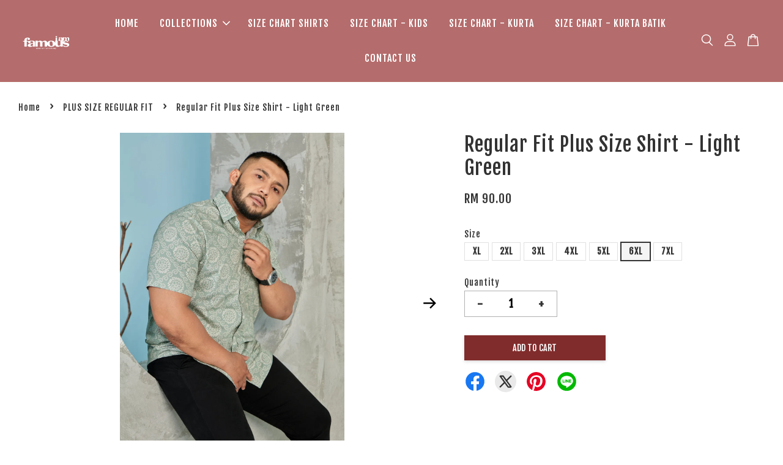

--- FILE ---
content_type: text/html; charset=UTF-8
request_url: https://www.iamfamous.my/collections/teddy-bear/products/regular-fit-plus-size-shirt-teddy-bear-collection-37-1-1-1-1-1-1-1-1-1-1-1-1-1-1-1-1-1-2-1-1-1-1-1-1-2-1-1-2-2-1-1-1-1
body_size: 48511
content:
<!doctype html>
<!--[if lt IE 7]><html class="no-js lt-ie9 lt-ie8 lt-ie7" lang="en"> <![endif]-->
<!--[if IE 7]><html class="no-js lt-ie9 lt-ie8" lang="en"> <![endif]-->
<!--[if IE 8]><html class="no-js lt-ie9" lang="en"> <![endif]-->
<!--[if IE 9 ]><html class="ie9 no-js"> <![endif]-->
<!--[if (gt IE 9)|!(IE)]><!--> <html class="no-js"> <!--<![endif]-->
<head>

  <!-- Basic page needs ================================================== -->
  <meta charset="utf-8">
  <meta http-equiv="X-UA-Compatible" content="IE=edge,chrome=1">

  
  <link rel="icon" href="https://cdn.store-assets.com/s/279213/f/12562410.jpg" />
  

  <!-- Title and description ================================================== -->
  <title>
  Regular Fit Plus Size Shirt - Light Green &ndash; iamfamous.my
  </title>

  
  <meta name="description" content="REGULAR FIT XL - 5XL        Teddy Bear Collection        Regular Fit    Available in XL - 5XL    Super Limited Stocks    Material : 100 % Printed Cotton     Cutting : Regular Fit     Finishing : Short Sleeve With One Side Pocket             Material Cotton    - Cooling and Comfortable    - Easy to iron    - Does not fade after washing    - Washing machine friendly         Measurement (inch)    C : Chest S : Shoulder L : Length  A :Arms           XL : C 48 S 19 L 28.75 A 10.25    2XL : C 50 S 19.75 L 30 A 10.5    3XL : C 52 S 21 L 30 A 11    4XL : C 54 S 21.75 L 30.75 A 11    5XL : C 56 S 22 L 32 A 11.5    6XL : C 58 S 22.5 L 32  A 11.5    7XL : C 60 S 23 L 33  A 12         Our model  is wearing Teddy Bear Regular Fit Collection size 2XL   ">
  

  <!-- Social meta ================================================== -->
  

  <meta property="og:type" content="product">
  <meta property="og:title" content="Regular Fit Plus Size Shirt - Light Green">
  <meta property="og:url" content="https://www.iamfamous.my/products/regular-fit-plus-size-shirt-teddy-bear-collection-37-1-1-1-1-1-1-1-1-1-1-1-1-1-1-1-1-1-2-1-1-1-1-1-1-2-1-1-2-2-1-1-1-1">
  
  <meta property="og:image" content="https://cdn.store-assets.com/s/279213/i/54880310.jpeg?width=480&format=webp">
  <meta property="og:image:secure_url" content="https://cdn.store-assets.com/s/279213/i/54880310.jpeg?width=480&format=webp">
  
  <meta property="og:image" content="https://cdn.store-assets.com/s/279213/i/54880311.jpeg?width=480&format=webp">
  <meta property="og:image:secure_url" content="https://cdn.store-assets.com/s/279213/i/54880311.jpeg?width=480&format=webp">
  
  <meta property="og:image" content="https://cdn.store-assets.com/s/279213/i/54880315.jpeg?width=480&format=webp">
  <meta property="og:image:secure_url" content="https://cdn.store-assets.com/s/279213/i/54880315.jpeg?width=480&format=webp">
  
  <meta property="og:price:amount" content="90">
  <meta property="og:price:currency" content="MYR">


<meta property="og:description" content="REGULAR FIT XL - 5XL        Teddy Bear Collection        Regular Fit    Available in XL - 5XL    Super Limited Stocks    Material : 100 % Printed Cotton     Cutting : Regular Fit     Finishing : Short Sleeve With One Side Pocket             Material Cotton    - Cooling and Comfortable    - Easy to iron    - Does not fade after washing    - Washing machine friendly         Measurement (inch)    C : Chest S : Shoulder L : Length  A :Arms           XL : C 48 S 19 L 28.75 A 10.25    2XL : C 50 S 19.75 L 30 A 10.5    3XL : C 52 S 21 L 30 A 11    4XL : C 54 S 21.75 L 30.75 A 11    5XL : C 56 S 22 L 32 A 11.5    6XL : C 58 S 22.5 L 32  A 11.5    7XL : C 60 S 23 L 33  A 12         Our model  is wearing Teddy Bear Regular Fit Collection size 2XL   ">
<meta property="og:site_name" content="iamfamous.my">



  <meta name="twitter:card" content="summary">



  <meta name="twitter:site" content="@iamfamous_my">


  <meta name="twitter:title" content="Regular Fit Plus Size Shirt - Light Green">
  <meta name="twitter:description" content="REGULAR FIT XL - 7XL&amp;nbsp; &amp;nbsp;&amp;nbsp;&amp;nbsp; Teddy Bear Collection&amp;nbsp; &amp;nbsp;&amp;nbsp; &amp;nbsp;Regular Fit&amp;nbsp; &amp;nbsp;Available in XL - 7XL&amp;nbsp; &amp;nbsp;Super Limited Stocks
&amp;nbsp; Material : 100 % Prin">
  <meta name="twitter:image" content="">
  <meta name="twitter:image:width" content="480">
  <meta name="twitter:image:height" content="480">




  <!-- Helpers ================================================== -->
  <link rel="canonical" href="https://www.iamfamous.my/products/regular-fit-plus-size-shirt-teddy-bear-collection-37-1-1-1-1-1-1-1-1-1-1-1-1-1-1-1-1-1-2-1-1-1-1-1-1-2-1-1-2-2-1-1-1-1">
  <meta name="viewport" content="width=device-width, initial-scale=1.0, minimum-scale=1.0, maximum-scale=3.0">
  <meta name="theme-color" content="">

  <!-- CSS ================================================== -->
  <link href="https://store-themes.easystore.co/279213/themes/3199/assets/timber.css?t=1769014823" rel="stylesheet" type="text/css" media="screen" />
  <link href="https://store-themes.easystore.co/279213/themes/3199/assets/theme.css?t=1769014823" rel="stylesheet" type="text/css" media="screen" />

  



<link href="https://fonts.googleapis.com/css?family=Fjalla+One&display=swap" rel="stylesheet">


  <script src="//ajax.googleapis.com/ajax/libs/jquery/1.11.0/jquery.min.js" type="text/javascript" ></script>
  <!-- Header hook for plugins ================================================== -->
  
<!-- ScriptTags -->
<script>window.__st={'p': 'product', 'cid': ''};</script><script src='/assets/events.js'></script><script>(function(){function asyncLoad(){var urls=['/assets/facebook-pixel.js?v=1.1.1761787404','/assets/traffic.js?v=1','https://apps.easystore.co/instagram-feed/script.js?shop=iamfamousmy.easy.co','https://apps.easystore.co/marketplace/shopee-malaysia/script.js?shop=iamfamousmy.easy.co'];for(var i=0;i<urls.length;i++){var s=document.createElement('script');s.type='text/javascript';s.async=true;s.src=urls[i];var x=document.getElementsByTagName('script')[0];x.parentNode.insertBefore(s, x);}}window.attachEvent ? window.attachEvent('onload', asyncLoad) : window.addEventListener('load', asyncLoad, false);})();</script>
<!-- /ScriptTags -->


  
<!--[if lt IE 9]>
<script src="//cdnjs.cloudflare.com/ajax/libs/html5shiv/3.7.2/html5shiv.min.js" type="text/javascript" ></script>
<script src="https://store-themes.easystore.co/279213/themes/3199/assets/respond.min.js?t=1769014823" type="text/javascript" ></script>
<link href="https://store-themes.easystore.co/279213/themes/3199/assets/respond-proxy.html" id="respond-proxy" rel="respond-proxy" />
<link href="//www.iamfamous.my/search?q=1e7251fa7f6e1dfe0697b01575cbef4d" id="respond-redirect" rel="respond-redirect" />
<script src="//www.iamfamous.my/search?q=1e7251fa7f6e1dfe0697b01575cbef4d" type="text/javascript"></script>
<![endif]-->



  <script src="https://store-themes.easystore.co/279213/themes/3199/assets/modernizr.min.js?t=1769014823" type="text/javascript" ></script>

  
  
  <script>
  (function(i,s,o,g,r,a,m){i['GoogleAnalyticsObject']=r;i[r]=i[r]||function(){
  (i[r].q=i[r].q||[]).push(arguments)},i[r].l=1*new Date();a=s.createElement(o),
  m=s.getElementsByTagName(o)[0];a.async=1;a.src=g;m.parentNode.insertBefore(a,m)
  })(window,document,'script','https://www.google-analytics.com/analytics.js','ga');

  ga('create', '', 'auto','myTracker');
  ga('myTracker.send', 'pageview');

  </script>
  
<!-- Snippet:global/head: Instagram Feed -->
<link rel="stylesheet" href="https://apps.easystore.co/assets/css/instagram-feed/insta-feed-style.css">
<!-- /Snippet -->

<!-- Snippet:global/head: Shopee Malaysia -->
<link type="text/css" rel="stylesheet" href="https://apps.easystore.co/assets/css/marketplace/main.css?v1.7">
<!-- /Snippet -->

</head>

<body id="regular-fit-plus-size-shirt---light-green" class="template-product  has-sticky-btm-bar" >

  <ul id="MobileNav" class="mobile-nav">
  
  <li class="mobile-nav_icon-x">
    
      




  	
  	<span class="MobileNavTrigger icon icon-x"></span>
  </li>
  
  
  <li class="mobile-nav__link" aria-haspopup="true">
    
    <a href="/" >
      HOME
    </a>
    
  </li>
  
  
  <li class="mobile-nav__link" aria-haspopup="true">
    
    
    <a href="/collections/all" class="mobile-nav__parent-link">
      COLLECTIONS
    </a>
    <span class="mobile-nav__sublist-trigger">
      <span class="icon-fallback-text mobile-nav__sublist-expand">
  <span class="icon icon-plus" aria-hidden="true"></span>
  <span class="fallback-text">+</span>
</span>
<span class="icon-fallback-text mobile-nav__sublist-contract">
  <span class="icon icon-minus" aria-hidden="true"></span>
  <span class="fallback-text">-</span>
</span>

    </span>
    <ul class="mobile-nav__sublist">
      
      
      <li class="mobile-nav__sublist-link" aria-haspopup="true">
        
        
        <a href="/collections/slim-fit-shirt" class="mobile-nav__parent-link">
          SLIM FIT SHORT SLEEVES SHIRT
        </a>
        <span class="mobile-nav__sublist-trigger"><span class="icon-fallback-text mobile-nav__sublist-expand">
  <span class="icon icon-plus" aria-hidden="true"></span>
  <span class="fallback-text">+</span>
</span>
<span class="icon-fallback-text mobile-nav__sublist-contract">
  <span class="icon icon-minus" aria-hidden="true"></span>
  <span class="fallback-text">-</span>
</span>
</span>
        <ul class="mobile-nav__sublist"> 
          
          
          <li class="mobile-nav__sublist-link" aria-haspopup="true">
            
            <a href="/collections/signature" >
              SIGNATURE
            </a>
            
          </li>
          
          
          <li class="mobile-nav__sublist-link" aria-haspopup="true">
            
            <a href="/collections/floral-batik" >
              FLORAL & BATIK MOTIVES
            </a>
            
          </li>
          
          
          <li class="mobile-nav__sublist-link" aria-haspopup="true">
            
            <a href="/collections/mandarin-collar" >
              MANDARIN COLLAR
            </a>
            
          </li>
          
          
          <li class="mobile-nav__sublist-link" aria-haspopup="true">
            
            <a href="/collections/dad-son" >
              DAD & SON (SOLD SEPARATELY)
            </a>
            
          </li>
          
          
          <li class="mobile-nav__sublist-link" aria-haspopup="true">
            
            <a href="/collections/cny-2026" >
              CNY 2026
            </a>
            
          </li>
          
        </ul>
        
      </li>
      
      
      <li class="mobile-nav__sublist-link" aria-haspopup="true">
        
        
        <a href="/collections/slim-fit-office-wear-shirt-plain" class="mobile-nav__parent-link">
          SLIM FIT OFFICE WEAR SHIRT (PLAIN)
        </a>
        <span class="mobile-nav__sublist-trigger"><span class="icon-fallback-text mobile-nav__sublist-expand">
  <span class="icon icon-plus" aria-hidden="true"></span>
  <span class="fallback-text">+</span>
</span>
<span class="icon-fallback-text mobile-nav__sublist-contract">
  <span class="icon icon-minus" aria-hidden="true"></span>
  <span class="fallback-text">-</span>
</span>
</span>
        <ul class="mobile-nav__sublist"> 
          
          
          <li class="mobile-nav__sublist-link" aria-haspopup="true">
            
            <a href="/collections/slim-fit-basic-short-sleeves" >
              SLIM FIT BASIC SHORT SLEEVES SHIRT
            </a>
            
          </li>
          
          
          <li class="mobile-nav__sublist-link" aria-haspopup="true">
            
            <a href="/collections/slim-fit-basic-long-sleeves-shirt" >
              SLIM FIT BASIC LONG SLEEVES SHIRT
            </a>
            
          </li>
          
        </ul>
        
      </li>
      
      
      <li class="mobile-nav__sublist-link" aria-haspopup="true">
        
        
        <a href="/collections/slim-fit-long-sleeves-shirt" class="mobile-nav__parent-link">
          SLIM FIT LONG SLEEVES SHIRT (PRINTED)
        </a>
        <span class="mobile-nav__sublist-trigger"><span class="icon-fallback-text mobile-nav__sublist-expand">
  <span class="icon icon-plus" aria-hidden="true"></span>
  <span class="fallback-text">+</span>
</span>
<span class="icon-fallback-text mobile-nav__sublist-contract">
  <span class="icon icon-minus" aria-hidden="true"></span>
  <span class="fallback-text">-</span>
</span>
</span>
        <ul class="mobile-nav__sublist"> 
          
          
          <li class="mobile-nav__sublist-link" aria-haspopup="true">
            
            <a href="/collections/long-sleeves" >
              LONG SLEEVES
            </a>
            
          </li>
          
        </ul>
        
      </li>
      
      
      <li class="mobile-nav__sublist-link" aria-haspopup="true">
        
        
        <a href="/collections/relax-fit-shirt" class="mobile-nav__parent-link">
          RELAXED FIT SHORT SLEEVES SHIRT
        </a>
        <span class="mobile-nav__sublist-trigger"><span class="icon-fallback-text mobile-nav__sublist-expand">
  <span class="icon icon-plus" aria-hidden="true"></span>
  <span class="fallback-text">+</span>
</span>
<span class="icon-fallback-text mobile-nav__sublist-contract">
  <span class="icon icon-minus" aria-hidden="true"></span>
  <span class="fallback-text">-</span>
</span>
</span>
        <ul class="mobile-nav__sublist"> 
          
          
          <li class="mobile-nav__sublist-link" aria-haspopup="true">
            
            <a href="/collections/rayon" >
              RAYON
            </a>
            
          </li>
          
        </ul>
        
      </li>
      
      
      <li class="mobile-nav__sublist-link" aria-haspopup="true">
        
        
        <a href="/collections/plus-size" class="mobile-nav__parent-link">
          PLUS SIZE REGULAR FIT COLLECTION
        </a>
        <span class="mobile-nav__sublist-trigger"><span class="icon-fallback-text mobile-nav__sublist-expand">
  <span class="icon icon-plus" aria-hidden="true"></span>
  <span class="fallback-text">+</span>
</span>
<span class="icon-fallback-text mobile-nav__sublist-contract">
  <span class="icon icon-minus" aria-hidden="true"></span>
  <span class="fallback-text">-</span>
</span>
</span>
        <ul class="mobile-nav__sublist"> 
          
          
          <li class="mobile-nav__sublist-link" aria-haspopup="true">
            
            <a href="/collections/signature-teddy-bear" >
              SIGNATURE PLUS SIZE 
            </a>
            
          </li>
          
          
          <li class="mobile-nav__sublist-link" aria-haspopup="true">
            
            <a href="/collections/teddy-bear" >
              PLUS SIZE REGULAR FIT
            </a>
            
          </li>
          
          
          <li class="mobile-nav__sublist-link" aria-haspopup="true">
            
            <a href="/collections/kurta-plus-size" >
              KURTA PLUS SIZE SHORT SLEEVES
            </a>
            
          </li>
          
        </ul>
        
      </li>
      
      
      <li class="mobile-nav__sublist-link" aria-haspopup="true">
        
        
        <a href="/collections/raya-collection" class="mobile-nav__parent-link">
          BAJU MELAYU COMFORT FIT
        </a>
        <span class="mobile-nav__sublist-trigger"><span class="icon-fallback-text mobile-nav__sublist-expand">
  <span class="icon icon-plus" aria-hidden="true"></span>
  <span class="fallback-text">+</span>
</span>
<span class="icon-fallback-text mobile-nav__sublist-contract">
  <span class="icon icon-minus" aria-hidden="true"></span>
  <span class="fallback-text">-</span>
</span>
</span>
        <ul class="mobile-nav__sublist"> 
          
          
          <li class="mobile-nav__sublist-link" aria-haspopup="true">
            
            <a href="/collections/baju-melayu-uzayr" >
              BAJU MELAYU CEKAK MUSANG UZAYR (COLLAR)
            </a>
            
          </li>
          
          
          <li class="mobile-nav__sublist-link" aria-haspopup="true">
            
            <a href="/collections/baju-melayu-asytar" >
              BAJU MELAYU TELUK BELANGA ASYTAR (ROUND NECK)
            </a>
            
          </li>
          
        </ul>
        
      </li>
      
      
      <li class="mobile-nav__sublist-link" aria-haspopup="true">
        
        
        <a href="/collections/kurta-batik-1" class="mobile-nav__parent-link">
          KURTA BATIK
        </a>
        <span class="mobile-nav__sublist-trigger"><span class="icon-fallback-text mobile-nav__sublist-expand">
  <span class="icon icon-plus" aria-hidden="true"></span>
  <span class="fallback-text">+</span>
</span>
<span class="icon-fallback-text mobile-nav__sublist-contract">
  <span class="icon icon-minus" aria-hidden="true"></span>
  <span class="fallback-text">-</span>
</span>
</span>
        <ul class="mobile-nav__sublist"> 
          
          
          <li class="mobile-nav__sublist-link" aria-haspopup="true">
            
            <a href="/collections/kurta-batik-short-sleeves" >
              KURTA BATIK SHORT SLEEVES
            </a>
            
          </li>
          
          
          <li class="mobile-nav__sublist-link" aria-haspopup="true">
            
            <a href="/collections/kurta-batik" >
              KURTA BATIK LONG SLEEVES
            </a>
            
          </li>
          
        </ul>
        
      </li>
      
      
      <li class="mobile-nav__sublist-link" aria-haspopup="true">
        
        
        <a href="/collections/kurta-collection" class="mobile-nav__parent-link">
          KURTA COLLECTION
        </a>
        <span class="mobile-nav__sublist-trigger"><span class="icon-fallback-text mobile-nav__sublist-expand">
  <span class="icon icon-plus" aria-hidden="true"></span>
  <span class="fallback-text">+</span>
</span>
<span class="icon-fallback-text mobile-nav__sublist-contract">
  <span class="icon icon-minus" aria-hidden="true"></span>
  <span class="fallback-text">-</span>
</span>
</span>
        <ul class="mobile-nav__sublist"> 
          
          
          <li class="mobile-nav__sublist-link" aria-haspopup="true">
            
            <a href="/collections/kurta-fahmi-cotton-v-neck" >
              KURTA FAHMI V NECK 3/4 SLEEVES - COTTON
            </a>
            
          </li>
          
          
          <li class="mobile-nav__sublist-link" aria-haspopup="true">
            
            <a href="/collections/kurta-bustani-dad-son-matching-color" >
              KURTA BUSTANI DAD & SON MATCHING COLOR
            </a>
            
          </li>
          
          
          <li class="mobile-nav__sublist-link" aria-haspopup="true">
            
            <a href="/collections/kurta-khidzi-2023-cotton-linen" >
              KURTA  KHIDZI COTTON LINEN 
            </a>
            
          </li>
          
          
          <li class="mobile-nav__sublist-link" aria-haspopup="true">
            
            <a href="/collections/kurta-ardani-short-sleeves-slim-fit" >
              KURTA ARDANI SHORT SLEEVES SLIM FIT
            </a>
            
          </li>
          
          
          <li class="mobile-nav__sublist-link" aria-haspopup="true">
            
            <a href="/collections/kurta-wafdan-waffle-limited-edition" >
              KURTA WAFDAN - WAFFLE LIMITED EDITION
            </a>
            
          </li>
          
          
          <li class="mobile-nav__sublist-link" aria-haspopup="true">
            
            <a href="/collections/kurta-butang-tiga" >
              KURTA KAIZURAN 3 BUTANG 
            </a>
            
          </li>
          
          
          <li class="mobile-nav__sublist-link" aria-haspopup="true">
            
            <a href="/collections/cotton-linen" >
              KURTA IDRAQI COTTON TOYOBO
            </a>
            
          </li>
          
          
          <li class="mobile-nav__sublist-link" aria-haspopup="true">
            
            <a href="/collections/chinese-new-year-2026-slim-fit" >
              CHINESE NEW YEAR 2026 - SLIM FIT
            </a>
            
          </li>
          
        </ul>
        
      </li>
      
      
      <li class="mobile-nav__sublist-link" aria-haspopup="true">
        
        
        <a href="/collections/men-s-jubah" class="mobile-nav__parent-link">
          MEN'S JUBAH
        </a>
        <span class="mobile-nav__sublist-trigger"><span class="icon-fallback-text mobile-nav__sublist-expand">
  <span class="icon icon-plus" aria-hidden="true"></span>
  <span class="fallback-text">+</span>
</span>
<span class="icon-fallback-text mobile-nav__sublist-contract">
  <span class="icon icon-minus" aria-hidden="true"></span>
  <span class="fallback-text">-</span>
</span>
</span>
        <ul class="mobile-nav__sublist"> 
          
          
          <li class="mobile-nav__sublist-link" aria-haspopup="true">
            
            <a href="/collections/jubah-premium" >
              JUBAH PREMIUM
            </a>
            
          </li>
          
          
          <li class="mobile-nav__sublist-link" aria-haspopup="true">
            
            <a href="/collections/jubah-cotton" >
              JUBAH COTTON
            </a>
            
          </li>
          
        </ul>
        
      </li>
      
      
      <li class="mobile-nav__sublist-link" aria-haspopup="true">
        
        
        <a href="/collections/kids-collection" class="mobile-nav__parent-link">
          KIDS COLLECTION
        </a>
        <span class="mobile-nav__sublist-trigger"><span class="icon-fallback-text mobile-nav__sublist-expand">
  <span class="icon icon-plus" aria-hidden="true"></span>
  <span class="fallback-text">+</span>
</span>
<span class="icon-fallback-text mobile-nav__sublist-contract">
  <span class="icon icon-minus" aria-hidden="true"></span>
  <span class="fallback-text">-</span>
</span>
</span>
        <ul class="mobile-nav__sublist"> 
          
          
          <li class="mobile-nav__sublist-link" aria-haspopup="true">
            
            <a href="/collections/kurta-raya-butang-tiga" >
              KID'S COTTON PRINTED SHIRT
            </a>
            
          </li>
          
          
          <li class="mobile-nav__sublist-link" aria-haspopup="true">
            
            <a href="/collections/kurta-kids" >
              KID'S KURTA
            </a>
            
          </li>
          
        </ul>
        
      </li>
      
      
      <li class="mobile-nav__sublist-link" aria-haspopup="true">
        
        <a href="/collections/supbonk" >
          SUPBONK
        </a>
        
      </li>
      
      
      <li class="mobile-nav__sublist-link" aria-haspopup="true">
        
        <a href="/collections/linen-pants" >
          DRAWSTING LINEN PANTS
        </a>
        
      </li>
      
      
      <li class="mobile-nav__sublist-link" aria-haspopup="true">
        
        
        <a href="/collections/merchandise" class="mobile-nav__parent-link">
          MERCHANDISE
        </a>
        <span class="mobile-nav__sublist-trigger"><span class="icon-fallback-text mobile-nav__sublist-expand">
  <span class="icon icon-plus" aria-hidden="true"></span>
  <span class="fallback-text">+</span>
</span>
<span class="icon-fallback-text mobile-nav__sublist-contract">
  <span class="icon icon-minus" aria-hidden="true"></span>
  <span class="fallback-text">-</span>
</span>
</span>
        <ul class="mobile-nav__sublist"> 
          
          
          <li class="mobile-nav__sublist-link" aria-haspopup="true">
            
            <a href="/collections/pouch" >
              POUCH
            </a>
            
          </li>
          
        </ul>
        
      </li>
      
      
      <li class="mobile-nav__sublist-link" aria-haspopup="true">
        
        
        <a href="/collections/men-s-grooming" class="mobile-nav__parent-link">
          MEN'S ESSENTIALS
        </a>
        <span class="mobile-nav__sublist-trigger"><span class="icon-fallback-text mobile-nav__sublist-expand">
  <span class="icon icon-plus" aria-hidden="true"></span>
  <span class="fallback-text">+</span>
</span>
<span class="icon-fallback-text mobile-nav__sublist-contract">
  <span class="icon icon-minus" aria-hidden="true"></span>
  <span class="fallback-text">-</span>
</span>
</span>
        <ul class="mobile-nav__sublist"> 
          
          
          <li class="mobile-nav__sublist-link" aria-haspopup="true">
            
            <a href="/collections/the-black-soap" >
              ME
            </a>
            
          </li>
          
        </ul>
        
      </li>
      
    </ul>
    
  </li>
  
  
  <li class="mobile-nav__link" aria-haspopup="true">
    
    <a href="/pages/size-chart-shirts" >
      SIZE CHART SHIRTS
    </a>
    
  </li>
  
  
  <li class="mobile-nav__link" aria-haspopup="true">
    
    <a href="/pages/size-chart-kids" >
      SIZE CHART -  KIDS
    </a>
    
  </li>
  
  
  <li class="mobile-nav__link" aria-haspopup="true">
    
    <a href="/pages/size-chart-kurta" >
      SIZE CHART - KURTA
    </a>
    
  </li>
  
  
  <li class="mobile-nav__link" aria-haspopup="true">
    
    <a href="/pages/size-chart-kurta-batik" >
      SIZE CHART - KURTA BATIK
    </a>
    
  </li>
  
  
  <li class="mobile-nav__link" aria-haspopup="true">
    
    <a href="/pages/contact-us" >
      CONTACT US
    </a>
    
  </li>
  

  

  
  
  
  <li class="mobile-nav__link">
    <a href="/account/login">Log in</a>
  </li>
  
  <li class="mobile-nav__link">
    <a href="/account/register">Create account</a>
  </li>
  
  
  
  
  <li class="mobile-nav__link header-bar__search-wrapper">
    
    <div class="header-bar__module header-bar__search mobile-nav_search">
      
  <form action="/search" method="get" class="header-bar__search-form clearfix" role="search">
    
    <button type="submit" class="btn icon-fallback-text header-bar__search-submit">
      <span class="icon icon-search" aria-hidden="true"></span>
      <span class="fallback-text">Search</span>
    </button>
    <input type="search" name="q" value="" aria-label="Search" class="header-bar__search-input" placeholder="Search" autocomplete="off">
    <div class="dropdown" id="searchDropdown"></div>
    <input type="hidden" name="search_history" id="search_history">
  </form>




<script>
  var _search_history_listings = ""
  if(_search_history_listings != "") localStorage.setItem('searchHistory', JSON.stringify(_search_history_listings));

  function clearAll() {
    localStorage.removeItem('searchHistory');
  
    var customer = "";
    if(customer) {
      // Your logic to clear all data or call an endpoint
      fetch('/account/search_histories', {
          method: 'DELETE',
          headers: {
            "Content-Type": "application/json",
            "X-Requested-With": "XMLHttpRequest"
          },
          body: JSON.stringify({
            _token: "PjVeealJj7mse7MXRtE6oOJNjNdiothoMVNuhcam"
          }),
      })
      .then(response => response.json())
    }
  }
  // End - store view history in local storage
  
  // search history dropdown  
  var searchInputs = document.querySelectorAll('input[type=search]');
  
  if(searchInputs.length > 0) {
    
    searchInputs.forEach((searchInput)=>{
    
      searchInput.addEventListener('focus', function() {
        var searchDropdown = searchInput.closest('form').querySelector('#searchDropdown');
        searchDropdown.innerHTML = ''; // Clear existing items
  
        // retrieve data from local storage
        var searchHistoryData = JSON.parse(localStorage.getItem('searchHistory')) || [];
  
        // Convert JSON to string
        var search_history_json = JSON.stringify(searchHistoryData);
  
        // Set the value of the hidden input
        searchInput.closest('form').querySelector("#search_history").value = search_history_json;
  
        // create dropdown items
        var clearAllItem = document.createElement('div');
        clearAllItem.className = 'dropdown-item clear-all';
        clearAllItem.textContent = 'Clear';
        clearAllItem.addEventListener('click', function() {
            clearAll();
            searchDropdown.style.display = 'none';
            searchInput.classList.remove('is-focus');
        });
        searchDropdown.appendChild(clearAllItem);
  
        // create dropdown items
        searchHistoryData.forEach(function(item) {
          var dropdownItem = document.createElement('div');
          dropdownItem.className = 'dropdown-item';
          dropdownItem.textContent = item.term;
          dropdownItem.addEventListener('click', function() {
            searchInput.value = item.term;
            searchDropdown.style.display = 'none';
          });
          searchDropdown.appendChild(dropdownItem);
        });
  
        if(searchHistoryData.length > 0){
          // display the dropdown
          searchInput.classList.add('is-focus');
          document.body.classList.add('search-input-focus');
          searchDropdown.style.display = 'block';
        }
      });
  
      searchInput.addEventListener("focusout", (event) => {
        var searchDropdown = searchInput.closest('form').querySelector('#searchDropdown');
        searchInput.classList.remove('is-focus');
        searchDropdown.classList.add('transparent');
        setTimeout(()=>{
          searchDropdown.style.display = 'none';
          searchDropdown.classList.remove('transparent');
          document.body.classList.remove('search-input-focus');
        }, 400);
      });
    })
  }
  // End - search history dropdown
</script>
    </div>
    
  </li>
  
  
</ul>
<div id="MobileNavOutside" class="mobile-nav-outside"></div>


<div id="PageContainer" class="page-container">
  
<!-- Snippet:global/body_start: Console Extension -->
<div id='es_console' style='display: none;'>279213</div>
<!-- /Snippet -->

  
    <style>
  .search-modal__form{
    position: relative;
  }
  
  .dropdown-wrapper {
    position: relative;
  }
  
  .dropdown-wrapper:hover .dropdown {
    display: block;
  }
  
  .header-icon-nav .dropdown {
    left: -80px;
  }
  
  .dropdown {
    display: none;
    position: absolute;
    top: 100%;
    left: 0px;
    width: 100%;
    padding: 8px;
    background-color: #fff;
    z-index: 1000;
    border-radius: 5px;
    border: 1px solid rgba(var(--color-foreground), 1);
    border-top: none;
    overflow-x: hidden;
    overflow-y: auto;
    max-height: 350px;
    min-width: 150px;
    box-shadow: 0 0 5px rgba(0,0,0,0.1);
  }
    
  .dropdown a{
    text-decoration: none;
    color: #000 !important;
  }
  
  .dropdown-item {
    padding: 0.4rem 2rem;
    cursor: pointer;
    line-height: 1.4;
    overflow: hidden;
    text-overflow: ellipsis;
    white-space: nowrap;
  }
  
  .dropdown-item:hover{
    background-color: #f3f3f3;
  }
  
  .search__input.is-focus{
    border-radius: 15px;
    border-bottom-left-radius: 0;
    border-bottom-right-radius: 0;
    border: 1px solid rgba(var(--color-foreground), 1);
    border-bottom: none;
    box-shadow: none;
  }
  
  .clear-all {
    text-align: right;
    padding: 0 2rem 0.2rem;
    line-height: 1;
    font-size: 70%;
    margin-bottom: -2px;
  }
  
  .clear-all:hover{
    background-color: #fff;
  }
  
  .referral-notification {
    position: absolute;
    top: 100%;
    right: -12px;
    background: white;
    border: 1px solid #e0e0e0;
    border-radius: 8px;
    box-shadow: 0 4px 12px rgba(0, 0, 0, 0.15);
    width: 280px;
    z-index: 1000;
    padding: 16px;
    margin-top: 8px;
    font-size: 14px;
    line-height: 1.4;
  }
  
  .referral-notification::before {
    content: '';
    position: absolute;
    top: -8px;
    right: 20px;
    width: 0;
    height: 0;
    border-left: 8px solid transparent;
    border-right: 8px solid transparent;
    border-bottom: 8px solid white;
  }
  
  .referral-notification::after {
    content: '';
    position: absolute;
    top: -9px;
    right: 20px;
    width: 0;
    height: 0;
    border-left: 8px solid transparent;
    border-right: 8px solid transparent;
    border-bottom: 8px solid #e0e0e0;
  }
  
  .referral-notification h4 {
    margin: 0 0 8px 0;
    color: #2196F3;
    font-size: 16px;
    font-weight: 600;
  }
  
  .referral-notification p {
    margin: 0 0 12px 0;
    color: #666;
  }
  
  .referral-notification .referral-code {
    background: #f5f5f5;
    padding: 8px;
    border-radius: 4px;
    font-family: monospace;
    font-size: 13px;
    text-align: center;
    margin: 8px 0;
    border: 1px solid #ddd;
  }
  
  .referral-notification .close-btn {
    position: absolute;
    top: 8px;
    right: 8px;
    background: none;
    border: none;
    font-size: 18px;
    color: #999;
    cursor: pointer;
    padding: 0;
    width: 20px;
    height: 20px;
    line-height: 1;
  }
  
  .referral-notification .close-btn:hover {
    color: #333;
  }
  
  .referral-notification .action-btn {
    background: #2196F3;
    color: white;
    border: none;
    padding: 8px 16px;
    border-radius: 4px;
    cursor: pointer;
    font-size: 12px;
    margin-right: 8px;
    margin-top: 8px;
  }
  
  .referral-notification .action-btn:hover {
    background: #1976D2;
  }
  
  .referral-notification .dismiss-btn {
    background: transparent;
    color: #666;
    border: 1px solid #ddd;
    padding: 8px 16px;
    border-radius: 4px;
    cursor: pointer;
    font-size: 12px;
    margin-top: 8px;
  }
  
  .referral-notification .dismiss-btn:hover {
    background: #f5f5f5;
  }
  .referral-modal__dialog {
    transform: translate(-50%, 0);
    transition: transform var(--duration-default) ease, visibility 0s;
    z-index: 10000;
    position: fixed;
    top: 20vh;
    left: 50%;
    width: 100%;
    max-width: 350px;
    box-shadow: 0 4px 12px rgba(0, 0, 0, 0.15);
    border-radius: 12px;
    background-color: #fff;
    color: #000;
    padding: 20px;
    text-align: center;
  }
  .modal-overlay.referral-modal-overlay {
    position: fixed;
    top: 0;
    left: 0;
    width: 100%;
    height: 100%;
    background-color: rgba(0, 0, 0, 0.7);
    z-index: 2001;
    display: block;
    opacity: 1;
    transition: opacity var(--duration-default) ease, visibility 0s;
  }
</style>

<header class="header-bar  sticky-topbar">
  <div class="header-bg-wrapper">
    <div class="header-wrapper wrapper">
      

      <div class="logo-header" role="banner">

              
                    <div class="h1 site-header__logo" itemscope itemtype="http://schema.org/Organization">
              
                    
                        
                          
                            <a href="/" class="logo-wrapper" itemprop="url">
                              <img src="https://cdn.store-assets.com/s/279213/f/12781029.png?width=350&format=webp" alt="iamfamous.my" itemprop="logo">
                            </a>
                          
                        

                    
              
                </div>
              

      </div>

      <div class="header-nav-bar medium-down--hide">
          
<ul class="site-nav large--text-center" id="AccessibleNav">
  
    
    
      <li >
        <a href="/"  class="site-nav__link">HOME</a>
      </li>
    
  
    
    
      
      <li class="site-nav--has-dropdown" aria-haspopup="true">
        <a href="/collections/all"  class="site-nav__link">
          COLLECTIONS
          <span class="arrow-icon">
            <svg id="Layer_1" data-name="Layer 1" xmlns="http://www.w3.org/2000/svg" viewBox="0 0 100 100"><title>arrow down</title><path d="M50,78.18A7.35,7.35,0,0,1,44.82,76L3.15,34.36A7.35,7.35,0,1,1,13.55,24L50,60.44,86.45,24a7.35,7.35,0,1,1,10.4,10.4L55.21,76A7.32,7.32,0,0,1,50,78.18Z"/></svg>
          </span>
        </a>
        <ul class="site-nav__dropdown">
          
            
            
              
              <li class="site-nav_has-child">
                <a href="/collections/slim-fit-shirt"  class="site-nav__link">
                  SLIM FIT SHORT SLEEVES SHIRT
                </a>
                <ul class="site-nav__dropdown_level-3">
                  
                    
                    
                      <li >
                        <a href="/collections/signature"  class="site-nav__link">SIGNATURE</a>
                      </li>
                    
                  
                    
                    
                      <li >
                        <a href="/collections/floral-batik"  class="site-nav__link">FLORAL & BATIK MOTIVES</a>
                      </li>
                    
                  
                    
                    
                      <li >
                        <a href="/collections/mandarin-collar"  class="site-nav__link">MANDARIN COLLAR</a>
                      </li>
                    
                  
                    
                    
                      <li >
                        <a href="/collections/dad-son"  class="site-nav__link">DAD & SON (SOLD SEPARATELY)</a>
                      </li>
                    
                  
                    
                    
                      <li >
                        <a href="/collections/cny-2026"  class="site-nav__link">CNY 2026</a>
                      </li>
                    
                  
                </ul>
              </li>
            
          
            
            
              
              <li class="site-nav_has-child">
                <a href="/collections/slim-fit-office-wear-shirt-plain"  class="site-nav__link">
                  SLIM FIT OFFICE WEAR SHIRT (PLAIN)
                </a>
                <ul class="site-nav__dropdown_level-3">
                  
                    
                    
                      <li >
                        <a href="/collections/slim-fit-basic-short-sleeves"  class="site-nav__link">SLIM FIT BASIC SHORT SLEEVES SHIRT</a>
                      </li>
                    
                  
                    
                    
                      <li >
                        <a href="/collections/slim-fit-basic-long-sleeves-shirt"  class="site-nav__link">SLIM FIT BASIC LONG SLEEVES SHIRT</a>
                      </li>
                    
                  
                </ul>
              </li>
            
          
            
            
              
              <li class="site-nav_has-child">
                <a href="/collections/slim-fit-long-sleeves-shirt"  class="site-nav__link">
                  SLIM FIT LONG SLEEVES SHIRT (PRINTED)
                </a>
                <ul class="site-nav__dropdown_level-3">
                  
                    
                    
                      <li >
                        <a href="/collections/long-sleeves"  class="site-nav__link">LONG SLEEVES</a>
                      </li>
                    
                  
                </ul>
              </li>
            
          
            
            
              
              <li class="site-nav_has-child">
                <a href="/collections/relax-fit-shirt"  class="site-nav__link">
                  RELAXED FIT SHORT SLEEVES SHIRT
                </a>
                <ul class="site-nav__dropdown_level-3">
                  
                    
                    
                      <li >
                        <a href="/collections/rayon"  class="site-nav__link">RAYON</a>
                      </li>
                    
                  
                </ul>
              </li>
            
          
            
            
              
              <li class="site-nav_has-child">
                <a href="/collections/plus-size"  class="site-nav__link">
                  PLUS SIZE REGULAR FIT COLLECTION
                </a>
                <ul class="site-nav__dropdown_level-3">
                  
                    
                    
                      <li >
                        <a href="/collections/signature-teddy-bear"  class="site-nav__link">SIGNATURE PLUS SIZE </a>
                      </li>
                    
                  
                    
                    
                      <li >
                        <a href="/collections/teddy-bear"  class="site-nav__link">PLUS SIZE REGULAR FIT</a>
                      </li>
                    
                  
                    
                    
                      <li >
                        <a href="/collections/kurta-plus-size"  class="site-nav__link">KURTA PLUS SIZE SHORT SLEEVES</a>
                      </li>
                    
                  
                </ul>
              </li>
            
          
            
            
              
              <li class="site-nav_has-child">
                <a href="/collections/raya-collection"  class="site-nav__link">
                  BAJU MELAYU COMFORT FIT
                </a>
                <ul class="site-nav__dropdown_level-3">
                  
                    
                    
                      <li >
                        <a href="/collections/baju-melayu-uzayr"  class="site-nav__link">BAJU MELAYU CEKAK MUSANG UZAYR (COLLAR)</a>
                      </li>
                    
                  
                    
                    
                      <li >
                        <a href="/collections/baju-melayu-asytar"  class="site-nav__link">BAJU MELAYU TELUK BELANGA ASYTAR (ROUND NECK)</a>
                      </li>
                    
                  
                </ul>
              </li>
            
          
            
            
              
              <li class="site-nav_has-child">
                <a href="/collections/kurta-batik-1"  class="site-nav__link">
                  KURTA BATIK
                </a>
                <ul class="site-nav__dropdown_level-3">
                  
                    
                    
                      <li >
                        <a href="/collections/kurta-batik-short-sleeves"  class="site-nav__link">KURTA BATIK SHORT SLEEVES</a>
                      </li>
                    
                  
                    
                    
                      <li >
                        <a href="/collections/kurta-batik"  class="site-nav__link">KURTA BATIK LONG SLEEVES</a>
                      </li>
                    
                  
                </ul>
              </li>
            
          
            
            
              
              <li class="site-nav_has-child">
                <a href="/collections/kurta-collection"  class="site-nav__link">
                  KURTA COLLECTION
                </a>
                <ul class="site-nav__dropdown_level-3">
                  
                    
                    
                      <li >
                        <a href="/collections/kurta-fahmi-cotton-v-neck"  class="site-nav__link">KURTA FAHMI V NECK 3/4 SLEEVES - COTTON</a>
                      </li>
                    
                  
                    
                    
                      <li >
                        <a href="/collections/kurta-bustani-dad-son-matching-color"  class="site-nav__link">KURTA BUSTANI DAD & SON MATCHING COLOR</a>
                      </li>
                    
                  
                    
                    
                      <li >
                        <a href="/collections/kurta-khidzi-2023-cotton-linen"  class="site-nav__link">KURTA  KHIDZI COTTON LINEN </a>
                      </li>
                    
                  
                    
                    
                      <li >
                        <a href="/collections/kurta-ardani-short-sleeves-slim-fit"  class="site-nav__link">KURTA ARDANI SHORT SLEEVES SLIM FIT</a>
                      </li>
                    
                  
                    
                    
                      <li >
                        <a href="/collections/kurta-wafdan-waffle-limited-edition"  class="site-nav__link">KURTA WAFDAN - WAFFLE LIMITED EDITION</a>
                      </li>
                    
                  
                    
                    
                      <li >
                        <a href="/collections/kurta-butang-tiga"  class="site-nav__link">KURTA KAIZURAN 3 BUTANG </a>
                      </li>
                    
                  
                    
                    
                      <li >
                        <a href="/collections/cotton-linen"  class="site-nav__link">KURTA IDRAQI COTTON TOYOBO</a>
                      </li>
                    
                  
                    
                    
                      <li >
                        <a href="/collections/chinese-new-year-2026-slim-fit"  class="site-nav__link">CHINESE NEW YEAR 2026 - SLIM FIT</a>
                      </li>
                    
                  
                </ul>
              </li>
            
          
            
            
              
              <li class="site-nav_has-child">
                <a href="/collections/men-s-jubah"  class="site-nav__link">
                  MEN&#39;S JUBAH
                </a>
                <ul class="site-nav__dropdown_level-3">
                  
                    
                    
                      <li >
                        <a href="/collections/jubah-premium"  class="site-nav__link">JUBAH PREMIUM</a>
                      </li>
                    
                  
                    
                    
                      <li >
                        <a href="/collections/jubah-cotton"  class="site-nav__link">JUBAH COTTON</a>
                      </li>
                    
                  
                </ul>
              </li>
            
          
            
            
              
              <li class="site-nav_has-child">
                <a href="/collections/kids-collection"  class="site-nav__link">
                  KIDS COLLECTION
                </a>
                <ul class="site-nav__dropdown_level-3">
                  
                    
                    
                      <li >
                        <a href="/collections/kurta-raya-butang-tiga"  class="site-nav__link">KID'S COTTON PRINTED SHIRT</a>
                      </li>
                    
                  
                    
                    
                      <li >
                        <a href="/collections/kurta-kids"  class="site-nav__link">KID'S KURTA</a>
                      </li>
                    
                  
                </ul>
              </li>
            
          
            
            
              <li >
                <a href="/collections/supbonk"  class="site-nav__link">SUPBONK</a>
              </li>
            
          
            
            
              <li >
                <a href="/collections/linen-pants"  class="site-nav__link">DRAWSTING LINEN PANTS</a>
              </li>
            
          
            
            
              
              <li class="site-nav_has-child">
                <a href="/collections/merchandise"  class="site-nav__link">
                  MERCHANDISE
                </a>
                <ul class="site-nav__dropdown_level-3">
                  
                    
                    
                      <li >
                        <a href="/collections/pouch"  class="site-nav__link">POUCH</a>
                      </li>
                    
                  
                </ul>
              </li>
            
          
            
            
              
              <li class="site-nav_has-child">
                <a href="/collections/men-s-grooming"  class="site-nav__link">
                  MEN&#39;S ESSENTIALS
                </a>
                <ul class="site-nav__dropdown_level-3">
                  
                    
                    
                      <li >
                        <a href="/collections/the-black-soap"  class="site-nav__link">ME</a>
                      </li>
                    
                  
                </ul>
              </li>
            
          
        </ul>
      </li>
    
  
    
    
      <li >
        <a href="/pages/size-chart-shirts"  class="site-nav__link">SIZE CHART SHIRTS</a>
      </li>
    
  
    
    
      <li >
        <a href="/pages/size-chart-kids"  class="site-nav__link">SIZE CHART -  KIDS</a>
      </li>
    
  
    
    
      <li >
        <a href="/pages/size-chart-kurta"  class="site-nav__link">SIZE CHART - KURTA</a>
      </li>
    
  
    
    
      <li >
        <a href="/pages/size-chart-kurta-batik"  class="site-nav__link">SIZE CHART - KURTA BATIK</a>
      </li>
    
  
    
    
      <li >
        <a href="/pages/contact-us"  class="site-nav__link">CONTACT US</a>
      </li>
    
  
  
  
      
        
          
        
          
        
      
  
  
  
</ul>

      </div>

      <div class="desktop-header-nav medium-down--hide">


        <div class="header-subnav">
          






          <div class="header-icon-nav">

                

                


                
                  
                    <div class="header-bar__module">
                      
  <a class="popup-with-form" href="#search-form">
    



	<svg class="icon-search svg-icon" id="Layer_1" data-name="Layer 1" xmlns="http://www.w3.org/2000/svg" viewBox="0 0 100 100"><title>icon-search</title><path d="M68.5,65.87a35.27,35.27,0,1,0-5.4,4.5l23.11,23.1a3.5,3.5,0,1,0,5-4.94ZM14.82,41A28.47,28.47,0,1,1,43.28,69.43,28.5,28.5,0,0,1,14.82,41Z"/></svg>    

  

  </a>



<!-- form itself -->
<div id="search-form" class="white-popup-block mfp-hide popup-search">
  <div class="popup-search-content">
    <form action="/search" method="get" class="input-group search-bar" role="search">
      
      <span class="input-group-btn">
        <button type="submit" class="btn icon-fallback-text">
          <span class="icon icon-search" aria-hidden="true"></span>
          <span class="fallback-text">Search</span>
        </button>
      </span>
      <input type="search" name="q" value="" placeholder="Search" class="input-group-field" aria-label="Search" placeholder="Search" autocomplete="off">
      <div class="dropdown" id="searchDropdown"></div>
      <input type="hidden" name="search_history" id="search_history">
    </form>
  </div>
</div>

<script src="https://store-themes.easystore.co/279213/themes/3199/assets/magnific-popup.min.js?t=1769014823" type="text/javascript" ></script>
<script>
$(document).ready(function() {
	$('.popup-with-form').magnificPopup({
		type: 'inline',
		preloader: false,
		focus: '#name',
      	mainClass: 'popup-search-bg-wrapper',

		// When elemened is focused, some mobile browsers in some cases zoom in
		// It looks not nice, so we disable it:
		callbacks: {
			beforeOpen: function() {
				if($(window).width() < 700) {
					this.st.focus = false;
				} else {
					this.st.focus = '#name';
				}
			}
		}
	});
});
</script>


<script>
  var _search_history_listings = ""
  if(_search_history_listings != "") localStorage.setItem('searchHistory', JSON.stringify(_search_history_listings));

  function clearAll() {
    localStorage.removeItem('searchHistory');
  
    var customer = "";
    if(customer) {
      // Your logic to clear all data or call an endpoint
      fetch('/account/search_histories', {
          method: 'DELETE',
          headers: {
            "Content-Type": "application/json",
            "X-Requested-With": "XMLHttpRequest"
          },
          body: JSON.stringify({
            _token: "PjVeealJj7mse7MXRtE6oOJNjNdiothoMVNuhcam"
          }),
      })
      .then(response => response.json())
    }
  }
  // End - store view history in local storage
  
  // search history dropdown  
  var searchInputs = document.querySelectorAll('input[type=search]');
  
  if(searchInputs.length > 0) {
    
    searchInputs.forEach((searchInput)=>{
    
      searchInput.addEventListener('focus', function() {
        var searchDropdown = searchInput.closest('form').querySelector('#searchDropdown');
        searchDropdown.innerHTML = ''; // Clear existing items
  
        // retrieve data from local storage
        var searchHistoryData = JSON.parse(localStorage.getItem('searchHistory')) || [];
  
        // Convert JSON to string
        var search_history_json = JSON.stringify(searchHistoryData);
  
        // Set the value of the hidden input
        searchInput.closest('form').querySelector("#search_history").value = search_history_json;
  
        // create dropdown items
        var clearAllItem = document.createElement('div');
        clearAllItem.className = 'dropdown-item clear-all';
        clearAllItem.textContent = 'Clear';
        clearAllItem.addEventListener('click', function() {
            clearAll();
            searchDropdown.style.display = 'none';
            searchInput.classList.remove('is-focus');
        });
        searchDropdown.appendChild(clearAllItem);
  
        // create dropdown items
        searchHistoryData.forEach(function(item) {
          var dropdownItem = document.createElement('div');
          dropdownItem.className = 'dropdown-item';
          dropdownItem.textContent = item.term;
          dropdownItem.addEventListener('click', function() {
            searchInput.value = item.term;
            searchDropdown.style.display = 'none';
          });
          searchDropdown.appendChild(dropdownItem);
        });
  
        if(searchHistoryData.length > 0){
          // display the dropdown
          searchInput.classList.add('is-focus');
          document.body.classList.add('search-input-focus');
          searchDropdown.style.display = 'block';
        }
      });
  
      searchInput.addEventListener("focusout", (event) => {
        var searchDropdown = searchInput.closest('form').querySelector('#searchDropdown');
        searchInput.classList.remove('is-focus');
        searchDropdown.classList.add('transparent');
        setTimeout(()=>{
          searchDropdown.style.display = 'none';
          searchDropdown.classList.remove('transparent');
          document.body.classList.remove('search-input-focus');
        }, 400);
      });
    })
  }
  // End - search history dropdown
</script>
                    </div>
                  
                




                
                  <div class="header-bar__module dropdown-wrapper">
                    
                      <a href="/account/login">



    <svg class="svg-icon" id="Layer_1" data-name="Layer 1" xmlns="http://www.w3.org/2000/svg" viewBox="0 0 100 100"><title>icon-profile</title><path d="M50,51.8A24.4,24.4,0,1,0,25.6,27.4,24.43,24.43,0,0,0,50,51.8ZM50,10A17.4,17.4,0,1,1,32.6,27.4,17.43,17.43,0,0,1,50,10Z"/><path d="M62.66,57.66H37.34a30.54,30.54,0,0,0-30.5,30.5V93.5a3.5,3.5,0,0,0,3.5,3.5H89.66a3.5,3.5,0,0,0,3.5-3.5V88.16A30.54,30.54,0,0,0,62.66,57.66ZM86.16,90H13.84V88.16a23.53,23.53,0,0,1,23.5-23.5H62.66a23.53,23.53,0,0,1,23.5,23.5Z"/></svg>

  
</a>

                      <!-- Referral Notification Popup for Desktop -->
                      <div id="referralNotification" class="referral-notification" style="display: none;">
                        <button class="close-btn" onclick="dismissReferralNotification()">&times;</button>
                        <div style="text-align: center; margin-bottom: 16px;">
                          <div style="width: 100px; height: 100px; margin: 0 auto;">
                            <img src="https://resources.easystore.co/storefront/icons/channels/vector_referral_program.svg">
                          </div>
                        </div>
                        <p id="referralSignupMessage" style="text-align: center; font-size: 14px; color: #666; margin: 0 0 20px 0;">
                          Your friend gifted you   credit! Sign up now to redeem.
                        </p>
                        <div style="text-align: center;">
                          <button class="btn" onclick="goToSignupPage()" style="width: 100%; color: #fff;">
                            Sign Up
                          </button>
                        </div>
                      </div>
                    
                  </div>
                

                <div class="header-bar__module cart-page-link-wrapper">
                  <span class="header-bar__sep" aria-hidden="true"></span>
                  <a class="CartDrawerTrigger cart-page-link">
                    



	<svg class="svg-icon" id="Layer_1" data-name="Layer 1" xmlns="http://www.w3.org/2000/svg" viewBox="0 0 100 100"><title>icon-bag</title><path d="M91.78,93.11,84.17,24.44a3.5,3.5,0,0,0-3.48-3.11H69.06C67.53,10.94,59.57,3,50,3S32.47,10.94,30.94,21.33H19.31a3.5,3.5,0,0,0-3.48,3.11L8.22,93.11A3.49,3.49,0,0,0,11.69,97H88.31a3.49,3.49,0,0,0,3.47-3.89ZM50,10c5.76,0,10.6,4.83,12,11.33H38.05C39.4,14.83,44.24,10,50,10ZM15.6,90l6.84-61.67h8.23v9.84a3.5,3.5,0,0,0,7,0V28.33H62.33v9.84a3.5,3.5,0,0,0,7,0V28.33h8.23L84.4,90Z"/></svg>	

  

                    <span class="cart-count header-bar__cart-count hidden-count">0</span>
                  </a>
                </div>


                
                  
                


          </div>
        </div>



      </div>
      
	  <div class="mobile-header-icons large--hide">
        
        <div class="large--hide">
          
  <a class="popup-with-form" href="#search-form">
    



	<svg class="icon-search svg-icon" id="Layer_1" data-name="Layer 1" xmlns="http://www.w3.org/2000/svg" viewBox="0 0 100 100"><title>icon-search</title><path d="M68.5,65.87a35.27,35.27,0,1,0-5.4,4.5l23.11,23.1a3.5,3.5,0,1,0,5-4.94ZM14.82,41A28.47,28.47,0,1,1,43.28,69.43,28.5,28.5,0,0,1,14.82,41Z"/></svg>    

  

  </a>



<!-- form itself -->
<div id="search-form" class="white-popup-block mfp-hide popup-search">
  <div class="popup-search-content">
    <form action="/search" method="get" class="input-group search-bar" role="search">
      
      <span class="input-group-btn">
        <button type="submit" class="btn icon-fallback-text">
          <span class="icon icon-search" aria-hidden="true"></span>
          <span class="fallback-text">Search</span>
        </button>
      </span>
      <input type="search" name="q" value="" placeholder="Search" class="input-group-field" aria-label="Search" placeholder="Search" autocomplete="off">
      <div class="dropdown" id="searchDropdown"></div>
      <input type="hidden" name="search_history" id="search_history">
    </form>
  </div>
</div>

<script src="https://store-themes.easystore.co/279213/themes/3199/assets/magnific-popup.min.js?t=1769014823" type="text/javascript" ></script>
<script>
$(document).ready(function() {
	$('.popup-with-form').magnificPopup({
		type: 'inline',
		preloader: false,
		focus: '#name',
      	mainClass: 'popup-search-bg-wrapper',

		// When elemened is focused, some mobile browsers in some cases zoom in
		// It looks not nice, so we disable it:
		callbacks: {
			beforeOpen: function() {
				if($(window).width() < 700) {
					this.st.focus = false;
				} else {
					this.st.focus = '#name';
				}
			}
		}
	});
});
</script>


<script>
  var _search_history_listings = ""
  if(_search_history_listings != "") localStorage.setItem('searchHistory', JSON.stringify(_search_history_listings));

  function clearAll() {
    localStorage.removeItem('searchHistory');
  
    var customer = "";
    if(customer) {
      // Your logic to clear all data or call an endpoint
      fetch('/account/search_histories', {
          method: 'DELETE',
          headers: {
            "Content-Type": "application/json",
            "X-Requested-With": "XMLHttpRequest"
          },
          body: JSON.stringify({
            _token: "PjVeealJj7mse7MXRtE6oOJNjNdiothoMVNuhcam"
          }),
      })
      .then(response => response.json())
    }
  }
  // End - store view history in local storage
  
  // search history dropdown  
  var searchInputs = document.querySelectorAll('input[type=search]');
  
  if(searchInputs.length > 0) {
    
    searchInputs.forEach((searchInput)=>{
    
      searchInput.addEventListener('focus', function() {
        var searchDropdown = searchInput.closest('form').querySelector('#searchDropdown');
        searchDropdown.innerHTML = ''; // Clear existing items
  
        // retrieve data from local storage
        var searchHistoryData = JSON.parse(localStorage.getItem('searchHistory')) || [];
  
        // Convert JSON to string
        var search_history_json = JSON.stringify(searchHistoryData);
  
        // Set the value of the hidden input
        searchInput.closest('form').querySelector("#search_history").value = search_history_json;
  
        // create dropdown items
        var clearAllItem = document.createElement('div');
        clearAllItem.className = 'dropdown-item clear-all';
        clearAllItem.textContent = 'Clear';
        clearAllItem.addEventListener('click', function() {
            clearAll();
            searchDropdown.style.display = 'none';
            searchInput.classList.remove('is-focus');
        });
        searchDropdown.appendChild(clearAllItem);
  
        // create dropdown items
        searchHistoryData.forEach(function(item) {
          var dropdownItem = document.createElement('div');
          dropdownItem.className = 'dropdown-item';
          dropdownItem.textContent = item.term;
          dropdownItem.addEventListener('click', function() {
            searchInput.value = item.term;
            searchDropdown.style.display = 'none';
          });
          searchDropdown.appendChild(dropdownItem);
        });
  
        if(searchHistoryData.length > 0){
          // display the dropdown
          searchInput.classList.add('is-focus');
          document.body.classList.add('search-input-focus');
          searchDropdown.style.display = 'block';
        }
      });
  
      searchInput.addEventListener("focusout", (event) => {
        var searchDropdown = searchInput.closest('form').querySelector('#searchDropdown');
        searchInput.classList.remove('is-focus');
        searchDropdown.classList.add('transparent');
        setTimeout(()=>{
          searchDropdown.style.display = 'none';
          searchDropdown.classList.remove('transparent');
          document.body.classList.remove('search-input-focus');
        }, 400);
      });
    })
  }
  // End - search history dropdown
</script>
        </div>


        <!--  Mobile cart  -->
        <div class="large--hide">
          <a class="CartDrawerTrigger cart-page-link mobile-cart-page-link">
            



	<svg class="svg-icon" id="Layer_1" data-name="Layer 1" xmlns="http://www.w3.org/2000/svg" viewBox="0 0 100 100"><title>icon-bag</title><path d="M91.78,93.11,84.17,24.44a3.5,3.5,0,0,0-3.48-3.11H69.06C67.53,10.94,59.57,3,50,3S32.47,10.94,30.94,21.33H19.31a3.5,3.5,0,0,0-3.48,3.11L8.22,93.11A3.49,3.49,0,0,0,11.69,97H88.31a3.49,3.49,0,0,0,3.47-3.89ZM50,10c5.76,0,10.6,4.83,12,11.33H38.05C39.4,14.83,44.24,10,50,10ZM15.6,90l6.84-61.67h8.23v9.84a3.5,3.5,0,0,0,7,0V28.33H62.33v9.84a3.5,3.5,0,0,0,7,0V28.33h8.23L84.4,90Z"/></svg>	

  

            <span class="cart-count hidden-count">0</span>
          </a>
        </div>

        <!--  Mobile hamburger  -->
        <div class="large--hide">
          <a class="mobile-nav-trigger MobileNavTrigger">
            



    <svg class="svg-icon" id="Layer_1" data-name="Layer 1" xmlns="http://www.w3.org/2000/svg" viewBox="0 0 100 100"><title>icon-nav-menu</title><path d="M6.7,26.34H93a3.5,3.5,0,0,0,0-7H6.7a3.5,3.5,0,0,0,0,7Z"/><path d="M93.3,46.5H7a3.5,3.5,0,0,0,0,7H93.3a3.5,3.5,0,1,0,0-7Z"/><path d="M93.3,73.66H7a3.5,3.5,0,1,0,0,7H93.3a3.5,3.5,0,0,0,0-7Z"/></svg>

  

          </a>
        </div>
      
        
          
          <!-- Referral Notification Modal for Mobile -->
          <details-modal class="referral-modal" id="referralMobileModal">
            <details>
              <summary class="referral-modal__toggle" aria-haspopup="dialog" aria-label="Open referral modal" style="display: none;">
              </summary>
              <div class="modal-overlay referral-modal-overlay"></div>
              <div class="referral-modal__dialog" role="dialog" aria-modal="true" aria-label="Referral notification">
                <div class="referral-modal__content">
                  <button type="button" class="modal__close-button" aria-label="Close" onclick="closeMobileReferralModal()" style="position: absolute; top: 16px; right: 16px; background: none; border: none; font-size: 24px; cursor: pointer;">
                    &times;
                  </button>

                  <div style="margin-bottom: 24px;">
                    <div style="width: 120px; height: 120px; margin: 0 auto 20px;">
                      <img src="https://resources.easystore.co/storefront/icons/channels/vector_referral_program.svg" style="width: 100%; height: 100%;">
                    </div>
                  </div>

                  <p id="referralSignupMessageMobile" style="font-size: 16px; color: #333; margin: 0 0 30px 0; line-height: 1.5;">
                    Your friend gifted you   credit! Sign up now to redeem.
                  </p>

                  <button type="button" class="btn" onclick="goToSignupPageFromMobile()" style="width: 100%; color: #fff;">
                    Sign Up
                  </button>
                </div>
              </div>
            </details>
          </details-modal>
          
        
      
      </div>


    </div>
  </div>
</header>






    
    <main class="wrapper main-content" role="main">
      <div class="grid">
          <div class="grid__item">
            
  
            
<div itemscope itemtype="http://schema.org/Product">

  <meta itemprop="url" content="https://www.iamfamous.my/products/regular-fit-plus-size-shirt-teddy-bear-collection-37-1-1-1-1-1-1-1-1-1-1-1-1-1-1-1-1-1-2-1-1-1-1-1-1-2-1-1-2-2-1-1-1-1">
  <meta itemprop="image" content="https://cdn.store-assets.com/s/279213/i/54880310.jpeg?width=480&format=webp">
  

  <div class="section-header section-header--breadcrumb medium--hide small--hide">
    
<nav class="breadcrumb" role="navigation" aria-label="breadcrumbs">
  <a href="/" title="Back to the homepage">Home</a>

  

    
      <span aria-hidden="true" class="breadcrumb__sep">&rsaquo;</span>
      
        
        <a href="/collections/teddy-bear">PLUS SIZE REGULAR FIT</a>
      
    
    <span aria-hidden="true" class="breadcrumb__sep">&rsaquo;</span>
    <span>Regular Fit Plus Size Shirt - Light Green</span>

  
</nav>


  </div>
  
  <div class="product-single">
    <div class="grid product-single__hero">
      <div class="grid__item large--seven-twelfths">
        
        <div id="ProductPhoto" class="product-slider flexslider-has-thumbs">
          <div id="overlayZoom"></div>
          
          <div class="flexslider transparent">
            <ul class="slides">
              
              <li data-thumb="https://cdn.store-assets.com/s/279213/i/54880310.jpeg?width=1024&format=webp" id="image-id-54880310">
                <div class="slide-img product-zoomable mfp-Images" data-image-id="54880310" data-image-type="Images" href="https://cdn.store-assets.com/s/279213/i/54880310.jpeg?width=1024&format=webp">
                  <img src="https://cdn.store-assets.com/s/279213/i/54880310.jpeg?width=1024&format=webp" alt="IMG_7410" onmousemove="zoomIn(event)" onmouseout="zoomOut()">
                </div>
              </li>
              
              <li data-thumb="https://cdn.store-assets.com/s/279213/i/54880311.jpeg?width=1024&format=webp" id="image-id-54880311">
                <div class="slide-img product-zoomable mfp-Images" data-image-id="54880311" data-image-type="Images" href="https://cdn.store-assets.com/s/279213/i/54880311.jpeg?width=1024&format=webp">
                  <img src="https://cdn.store-assets.com/s/279213/i/54880311.jpeg?width=1024&format=webp" alt="IMG_7411" onmousemove="zoomIn(event)" onmouseout="zoomOut()">
                </div>
              </li>
              
              <li data-thumb="https://cdn.store-assets.com/s/279213/i/54880315.jpeg?width=1024&format=webp" id="image-id-54880315">
                <div class="slide-img product-zoomable mfp-Images" data-image-id="54880315" data-image-type="Images" href="https://cdn.store-assets.com/s/279213/i/54880315.jpeg?width=1024&format=webp">
                  <img src="https://cdn.store-assets.com/s/279213/i/54880315.jpeg?width=1024&format=webp" alt="IMG_7412" onmousemove="zoomIn(event)" onmouseout="zoomOut()">
                </div>
              </li>
              
              <li data-thumb="https://cdn.store-assets.com/s/279213/i/54880312.jpeg?width=1024&format=webp" id="image-id-54880312">
                <div class="slide-img product-zoomable mfp-Images" data-image-id="54880312" data-image-type="Images" href="https://cdn.store-assets.com/s/279213/i/54880312.jpeg?width=1024&format=webp">
                  <img src="https://cdn.store-assets.com/s/279213/i/54880312.jpeg?width=1024&format=webp" alt="IMG_7413" onmousemove="zoomIn(event)" onmouseout="zoomOut()">
                </div>
              </li>
              
            </ul>
          </div>
          
        </div>


        
        <ul class="gallery hidden">
          
            
            
              <li data-image-id="54880310" class="gallery__item" data-mfp-src="https://cdn.store-assets.com/s/279213/i/54880310.jpeg?width=1024&format=webp">
              </li>
            

          
            
            
              <li data-image-id="54880311" class="gallery__item" data-mfp-src="https://cdn.store-assets.com/s/279213/i/54880311.jpeg?width=1024&format=webp">
              </li>
            

          
            
            
              <li data-image-id="54880315" class="gallery__item" data-mfp-src="https://cdn.store-assets.com/s/279213/i/54880315.jpeg?width=1024&format=webp">
              </li>
            

          
            
            
              <li data-image-id="54880312" class="gallery__item" data-mfp-src="https://cdn.store-assets.com/s/279213/i/54880312.jpeg?width=1024&format=webp">
              </li>
            

          
          
        </ul>
        

        
      </div>
      <div class="grid__item large--five-twelfths">
          <div class="product_option-detail option_tags-wrapper">

            
            <h1 itemprop="name">Regular Fit Plus Size Shirt - Light Green</h1>

            <div itemprop="offers" itemscope itemtype="http://schema.org/Offer">
              

              <meta itemprop="priceCurrency" content="MYR">
              <link itemprop="availability" href="http://schema.org/InStock">

              <div class="product-single__prices">
                <span id="ProductPrice" class="product-single__price" itemprop="price" content="90">
                  <span class=money data-ori-price='90.00'>RM 90.00 </span>
                </span>

                <s style="display: none;" id="ComparePrice" class="product-single__sale-price" data-expires="">
                  <span class=money data-ori-price='0.00'>RM 0.00 </span>
                </s>
                <span id="ComparePricePercent" class="product-single__sale-percent"></span>
              </div>

              <form action="/cart/add" method="post" enctype="multipart/form-data" data-addtocart='{"id":9388015,"name":"Regular Fit Plus Size Shirt - Light Green","sku":"","price":90.0,"quantity":1,"variant":"XL","category":"PLUS SIZE REGULAR FIT COLLECTION\u0026quot;PLUS SIZE REGULAR FIT","brands":"I Am Famous"}' id="AddToCartForm">
                <input type="hidden" name="_token" value="PjVeealJj7mse7MXRtE6oOJNjNdiothoMVNuhcam">
                  
<!-- Snippet:product/field_top: Shopee Malaysia -->
  <div id='rating_app252c9f9349aabc04'>
  </div>
<!-- /Snippet -->
<style>
.sf_promo-promo-label, #sf_promo-view-more-tag, .sf_promo-label-unclickable:hover {
    color: #4089e4
}
</style>
<div class="sf_promo-tag-wrapper">
    <div id="sf_promo-tag-label"></div>
    <div class="sf_promo-tag-container">
        <div id="sf_promo-tag"></div>
        <a id="sf_promo-view-more-tag" class="sf_promo-promo-label hide" onclick="getPromotionList(true)">View More</a>
    </div>
</div>

				<div class="product-option-wrapper">
                  




                  <select name="id" id="productSelect" class="product-single__variants">
                    
                      
                        <option disabled="disabled">
                          XL - Sold Out
                        </option>
                      
                    
                      
                        <option disabled="disabled">
                          2XL - Sold Out
                        </option>
                      
                    
                      
                        <option disabled="disabled">
                          3XL - Sold Out
                        </option>
                      
                    
                      
                        <option disabled="disabled">
                          4XL - Sold Out
                        </option>
                      
                    
                      
                        <option disabled="disabled">
                          5XL - Sold Out
                        </option>
                      
                    
                      

                        <option  selected="selected"  data-sku="" value="42893977">6XL - <span class=money data-ori-price='9,000.00'>RM 9,000.00 </span></option>

                      
                    
                      
                        <option disabled="disabled">
                          7XL - Sold Out
                        </option>
                      
                    
                  </select>

                  
				
                  <div class="product-single__quantity">
                    <label for="Quantity">Quantity</label>
                    <div>
                      <div class="cart-qty-adjust">
                        <span class="product-single__btn-qty-adjust" data-adjust="0">
                          -
                        </span>
                        <input type="number" id="Quantity" name="quantity" value="1" min="1" class="quantity-selector cart__quantity-selector">
                        <span class="product-single__btn-qty-adjust" data-adjust="1">
                          +
                        </span>
                      </div>
                    </div>
                  </div>

                </div>
                

                <button type="submit" name="add" id="AddToCart" class="btn addToCart-btn">
                  <span id="AddToCartText">Add to Cart</span>
                </button>
                <a class="btn addToCart-btn top-addToCart-btn hide medium--hide small--hide">
                  



	<svg class="svg-icon" id="Layer_1" data-name="Layer 1" xmlns="http://www.w3.org/2000/svg" viewBox="0 0 100 100"><title>icon-bag</title><path d="M91.78,93.11,84.17,24.44a3.5,3.5,0,0,0-3.48-3.11H69.06C67.53,10.94,59.57,3,50,3S32.47,10.94,30.94,21.33H19.31a3.5,3.5,0,0,0-3.48,3.11L8.22,93.11A3.49,3.49,0,0,0,11.69,97H88.31a3.49,3.49,0,0,0,3.47-3.89ZM50,10c5.76,0,10.6,4.83,12,11.33H38.05C39.4,14.83,44.24,10,50,10ZM15.6,90l6.84-61.67h8.23v9.84a3.5,3.5,0,0,0,7,0V28.33H62.33v9.84a3.5,3.5,0,0,0,7,0V28.33h8.23L84.4,90Z"/></svg>	

  
<span id="AddToCartText">Add to Cart</span>
                </a>
                

                <div id="floating_action-bar" class="floating-action-bar large--hide">
                  <div class="floating-action-bar-wrapper">
                    
                      
                      
                      
                      
                      
                      <a href="/" class="btn btn-back-home">
                        <img src="https://cdn.easystore.pink/s/234141/f/1033663.png?width=150&format=webp"/>
                        <div>
                          Home
                        </div>
                      </a>
                      
                    
                    <button type="submit" id="MobileAddToCart" name="add" class="btn addToCart-btn" data-float-btn="1">
                      <span id="AddToCartText" class="AddToCartTexts">Add to Cart</span>
                    </button>
                  </div>
                </div>

              </form>

              
                
  
  





<div class="social-sharing is-clean" data-permalink="https://www.iamfamous.my/products/regular-fit-plus-size-shirt-teddy-bear-collection-37-1-1-1-1-1-1-1-1-1-1-1-1-1-1-1-1-1-2-1-1-1-1-1-1-2-1-1-2-2-1-1-1-1">

  
    <a target="_blank" href="//www.facebook.com/sharer.php?u=https://www.iamfamous.my/products/regular-fit-plus-size-shirt-teddy-bear-collection-37-1-1-1-1-1-1-1-1-1-1-1-1-1-1-1-1-1-2-1-1-1-1-1-1-2-1-1-2-2-1-1-1-1" class="share-facebook">
      



    <svg class="facebook-share-icon-svg circle-share-icon" xmlns="http://www.w3.org/2000/svg" xmlns:xlink="http://www.w3.org/1999/xlink" viewBox="0 0 1024 1024"><defs><clipPath id="clip-path"><rect x="62.11" y="62.04" width="899.89" height="899.96" fill="none"/></clipPath></defs><title>Facebook</title><g id="Layer_1" data-name="Layer 1"><g clip-path="url(#clip-path)"><path d="M962,512C962,263.47,760.53,62,512,62S62,263.47,62,512c0,224.61,164.56,410.77,379.69,444.53V642.08H327.43V512H441.69V412.86c0-112.78,67.18-175.08,170-175.08,49.23,0,100.73,8.79,100.73,8.79V357.31H655.65c-55.9,0-73.34,34.69-73.34,70.28V512H707.12l-20,130.08H582.31V956.53C797.44,922.77,962,736.61,962,512Z" fill="#1877f2"/></g><path d="M687.17,642.08l20-130.08H582.31V427.59c0-35.59,17.44-70.28,73.34-70.28h56.74V246.57s-51.5-8.79-100.73-8.79c-102.79,0-170,62.3-170,175.08V512H327.43V642.08H441.69V956.53a454.61,454.61,0,0,0,140.62,0V642.08Z" fill="#fff"/></g></svg>

  

    </a>
  

  
    <a target="_blank" href="//twitter.com/share?text=Regular Fit Plus Size Shirt - Light Green&amp;url=https://www.iamfamous.my/products/regular-fit-plus-size-shirt-teddy-bear-collection-37-1-1-1-1-1-1-1-1-1-1-1-1-1-1-1-1-1-2-1-1-1-1-1-1-2-1-1-2-2-1-1-1-1" class="share-twitter">
      



    <svg class="twitter-share-icon-svg circle-share-icon" viewBox="0 0 24 24" style="padding: 4px;background: #e9e9e9;border-radius: 50%;" stroke-width="2" stroke="currentColor" fill="none" stroke-linecap="round" stroke-linejoin="round">
      <path stroke="none" d="M0 0h24v24H0z" fill="none" style="fill: none;"/>
      <path d="M4 4l11.733 16h4.267l-11.733 -16z" style="fill: none;" />
      <path d="M4 20l6.768 -6.768m2.46 -2.46l6.772 -6.772" style="fill: none;" />
    </svg>

  

    </a>
  

  

    
      <a target="_blank" href="//pinterest.com/pin/create/button/?url=https://www.iamfamous.my/products/regular-fit-plus-size-shirt-teddy-bear-collection-37-1-1-1-1-1-1-1-1-1-1-1-1-1-1-1-1-1-2-1-1-1-1-1-1-2-1-1-2-2-1-1-1-1&amp;media=&amp;description=Regular Fit Plus Size Shirt - Light Green" class="share-pinterest">
        



    <svg class="pinterest-share-icon-svg circle-share-icon" xmlns="http://www.w3.org/2000/svg" viewBox="0 0 1024 1024"><title>Pinterest</title><g id="Layer_1" data-name="Layer 1"><circle cx="512" cy="512" r="450" fill="#fff"/><path d="M536,962H488.77a23.77,23.77,0,0,0-3.39-.71,432.14,432.14,0,0,1-73.45-10.48c-9-2.07-18-4.52-26.93-6.8a7.6,7.6,0,0,1,.35-1.33c.6-1,1.23-2,1.85-3,18.19-29.57,34.11-60.23,43.17-93.95,7.74-28.83,14.9-57.82,22.3-86.74,2.91-11.38,5.76-22.77,8.77-34.64,2.49,3.55,4.48,6.77,6.83,9.69,15.78,19.58,36.68,31.35,60.16,39,25.41,8.3,51.34,8.07,77.41,4.11C653.11,770,693.24,748.7,726.79,715c32.57-32.73,54.13-72.14,68.33-115.76,12-37,17.81-75.08,19.08-114,1-30.16-1.94-59.73-11.72-88.36C777.38,323.39,728.1,271.81,658,239.82c-45.31-20.67-93.27-28.06-142.89-26.25a391.16,391.16,0,0,0-79.34,10.59c-54.59,13.42-103.37,38.08-143.29,78-61.1,61-91.39,134.14-83.34,221.41,2.3,25,8.13,49.08,18.84,71.86,15.12,32.14,37.78,56.78,71,70.8,11.87,5,20.67.54,23.82-12,2.91-11.56,5.5-23.21,8.88-34.63,2.72-9.19,1.2-16.84-5.15-24-22.84-25.84-31.36-56.83-30.88-90.48A238.71,238.71,0,0,1,300,462.16c10.93-55.27,39.09-99.84,85.3-132.46,33.39-23.56,71-35.54,111.53-38.54,30.47-2.26,60.5,0,89.89,8.75,27.38,8.16,51.78,21.59,71.77,42.17,31.12,32,44.38,71.35,45.61,115.25a383.11,383.11,0,0,1-3.59,61.18c-4.24,32-12.09,63-25.45,92.47-11.37,25.09-26,48-47.45,65.79-23.66,19.61-50.51,28.9-81.43,23.69-34-5.75-57.66-34-57.56-68.44,0-13.46,4.16-26.09,7.8-38.78,8.67-30.19,18-60.2,26.45-90.46,5.26-18.82,9.13-38,6.91-57.8-1.58-14.1-5.77-27.31-15.4-38-16.55-18.4-37.68-22.29-60.75-17-23.26,5.3-39.56,20.36-51.58,40.26-15,24.89-20.26,52.22-19.2,81a179.06,179.06,0,0,0,13.3,62.7,9.39,9.39,0,0,1,.07,5.31c-17.12,72.65-33.92,145.37-51.64,217.87-9.08,37.15-14.72,74.52-13.67,112.8.13,4.55,0,9.11,0,14.05-1.62-.67-3.06-1.22-4.46-1.86A452,452,0,0,1,103.27,700.4,441.83,441.83,0,0,1,63.54,547.58c-.41-5.44-1-10.86-1.54-16.29V492.71c.51-5.3,1.13-10.58,1.52-15.89A436.78,436.78,0,0,1,84,373,451.34,451.34,0,0,1,368.54,85.49a439.38,439.38,0,0,1,108.28-22c5.31-.39,10.59-1,15.89-1.52h38.58c1.64.28,3.26.65,4.9.81,14.34,1.42,28.77,2.2,43,4.3a439.69,439.69,0,0,1,140.52,45.62c57.3,29.93,106.14,70.19,146,121.07Q949,340.12,960.52,474.86c.4,4.64,1,9.27,1.48,13.91v46.46a22.06,22.06,0,0,0-.7,3.36,426.12,426.12,0,0,1-10.51,74.23C930,702,886.41,778.26,819.48,840.65c-75.94,70.81-166,110.69-269.55,119.84C545.29,960.91,540.65,961.49,536,962Z" fill="#e60023"/></g></svg>

  

      </a>
    

  
  
  
    <a target="_blank" href="//social-plugins.line.me/lineit/share?url=https://www.iamfamous.my/products/regular-fit-plus-size-shirt-teddy-bear-collection-37-1-1-1-1-1-1-1-1-1-1-1-1-1-1-1-1-1-2-1-1-1-1-1-1-2-1-1-2-2-1-1-1-1" class="share-line">
      



    <svg class="line-share-icon-svg circle-share-icon" xmlns="http://www.w3.org/2000/svg" viewBox="0 0 1024 1024"><title>LINE</title><g id="Layer_1" data-name="Layer 1"><circle cx="512" cy="512" r="450" fill="#00b900"/><g id="TYPE_A" data-name="TYPE A"><path d="M811.32,485c0-133.94-134.27-242.9-299.32-242.9S212.68,351,212.68,485c0,120.07,106.48,220.63,250.32,239.65,9.75,2.1,23,6.42,26.37,14.76,3,7.56,2,19.42,1,27.06,0,0-3.51,21.12-4.27,25.63-1.3,7.56-6,29.59,25.93,16.13s172.38-101.5,235.18-173.78h0c43.38-47.57,64.16-95.85,64.16-149.45" fill="#fff"/><path d="M451.18,420.26h-21a5.84,5.84,0,0,0-5.84,5.82V556.5a5.84,5.84,0,0,0,5.84,5.82h21A5.83,5.83,0,0,0,457,556.5V426.08a5.83,5.83,0,0,0-5.83-5.82" fill="#00b900"/><path d="M595.69,420.26h-21a5.83,5.83,0,0,0-5.83,5.82v77.48L509.1,422.85a5.39,5.39,0,0,0-.45-.59l0,0a4,4,0,0,0-.35-.36l-.11-.1a3.88,3.88,0,0,0-.31-.26l-.15-.12-.3-.21-.18-.1-.31-.17-.18-.09-.34-.15-.19-.06c-.11-.05-.23-.08-.34-.12l-.21-.05-.33-.07-.25,0a3,3,0,0,0-.31,0l-.3,0H483.26a5.83,5.83,0,0,0-5.83,5.82V556.5a5.83,5.83,0,0,0,5.83,5.82h21a5.83,5.83,0,0,0,5.83-5.82V479l59.85,80.82a5.9,5.9,0,0,0,1.47,1.44l.07,0c.11.08.23.15.35.22l.17.09.28.14.28.12.18.06.39.13.09,0a5.58,5.58,0,0,0,1.49.2h21a5.83,5.83,0,0,0,5.84-5.82V426.08a5.83,5.83,0,0,0-5.84-5.82" fill="#00b900"/><path d="M400.57,529.66H343.52V426.08a5.81,5.81,0,0,0-5.82-5.82h-21a5.82,5.82,0,0,0-5.83,5.82V556.49h0a5.75,5.75,0,0,0,1.63,4,.34.34,0,0,0,.08.09l.09.08a5.75,5.75,0,0,0,4,1.63h83.88a5.82,5.82,0,0,0,5.82-5.83v-21a5.82,5.82,0,0,0-5.82-5.83" fill="#00b900"/><path d="M711.64,452.91a5.81,5.81,0,0,0,5.82-5.83v-21a5.82,5.82,0,0,0-5.82-5.83H627.76a5.79,5.79,0,0,0-4,1.64l-.06.06-.1.11a5.8,5.8,0,0,0-1.61,4h0v130.4h0a5.75,5.75,0,0,0,1.63,4,.34.34,0,0,0,.08.09l.08.08a5.78,5.78,0,0,0,4,1.63h83.88a5.82,5.82,0,0,0,5.82-5.83v-21a5.82,5.82,0,0,0-5.82-5.83h-57v-22h57a5.82,5.82,0,0,0,5.82-5.84v-21a5.82,5.82,0,0,0-5.82-5.83h-57v-22Z" fill="#00b900"/></g></g></svg>

  

    </a>
  

</div>

              
              <hr class="hr--clear hr--small">
            </div>

            
          </div>
      </div>
      
      <div class="grid__item">
        <link href="/assets/css/promotion.css?v2.94" rel="stylesheet" type="text/css" media="screen" />
 <style>
.sf_promo-ribbon{
  color: #4089e4;
  background-color: #4089e4
}
.sf_promo-ribbon-text,
.sf_promo-ribbon-text span{
  color: #fff;
  color: #fff;
}

</style>


  <div id="promotion-section" class="sf_promo-container">
    <div id="sf_promo-container" >
    </div>
    <div class="text-center">
      <button id="get-more-promotion" class="btn btn--secondary hide" onclick="getPromotionList(true)">View More</button>
    </div>
  </div>
  <div class="text-center">
    <button id="view-more-promotion" class="btn btn--secondary hide" onclick="expandPromoSection()">View More</button>
  </div>


<script>var shop_money_format = "<span class=money data-ori-price='{{amount}}'>RM {{amount}} </span>";</script>
<script src="/assets/js/promotion/promotion.js?v1.11" type="text/javascript"></script>

<script>

  var param = {limit:5, page:1};

  function getPromotionList(load_more){

    var element = document.getElementById("sf_promo-container"),
        promo_section = document.getElementById("promotion-section"),
        promo_btn = document.getElementById("get-more-promotion"),
        view_more_btn = document.getElementById("view-more-promotion"),
        view_more_tag_btn = document.getElementById("sf_promo-view-more-tag"),
        page_value = parseInt(param.page);

    if(load_more) {
      view_more_tag_btn.classList.add("sf_promo-is-loading");
      promo_btn.classList.add("btn--loading");
    }

    $.ajax({
      type: "GET",
      data: param,
      dataType: 'json',
      url: "/products/regular-fit-plus-size-shirt-teddy-bear-collection-37-1-1-1-1-1-1-1-1-1-1-1-1-1-1-1-1-1-2-1-1-1-1-1-1-2-1-1-2-2-1-1-1-1/promotions",
      success: function(response){

        document.getElementById("sf_promo-container").innerHTML += response.html;


        var promotion_tag_html = "";
        var promotion_tag_label_html = "";

        var total_addon_discount = 0;

        if(response.data.total_promotions > 0){
          promotion_tag_label_html += `<div style="display:block;"><label>Promotions</label></div>`;

          for (let promotion of response.data.promotions) {
            var label_class = "sf_promo-label-unclickable",
                svg_icon = "";
            if(promotion.promotion_applies_to == "add_on_item" && (promotion.is_free_gift == false || promotion.prerequisite_subtotal_range == null)) { 
              total_addon_discount += 1;
              label_class = "sf_promo-label-clickable";
              svg_icon = `<svg class="sf_promo-svg-icon" xmlns="http://www.w3.org/2000/svg" class="icon icon-tabler icon-tabler-chevron-right" viewBox="0 0 24 24" stroke-width="2.8" stroke="currentColor" fill="none" stroke-linecap="round" stroke-linejoin="round">
                            <path stroke="none" d="M0 0h24v24H0z" fill="none"/>
                            <polyline points="9 6 15 12 9 18" />
                          </svg>`;
            }
            promotion_tag_html +=
            ` <a onclick="promoScrollToView('${promotion.id}')" class="sf_promo-promo-label ${label_class}">
                <b class="sf_promo-tag-label-title">${promotion.title.replace('&', '&amp;').replace('>','&gt;').replace('<','&lt;').replace('/','&sol;').replace('“', '&quot;').replace("'","&#39;") }</b>${svg_icon}
              </a>
            `;
          }
        }

        if(total_addon_discount > 1 && !load_more){
          promo_section.classList.add('sf_promo-container-height-opacity','sf_promo-container-white-gradient')
          view_more_btn.classList.remove("hide");
        }else{
          promo_section.classList.remove('sf_promo-container-height-opacity','sf_promo-container-white-gradient')
          view_more_btn.classList.add("hide");
        }

        if(response.data.page_count > param.page) {
          view_more_tag_btn.classList.remove("hide");
          promo_btn.classList.remove("hide");
        }else{
          view_more_tag_btn.classList.add("hide");
          promo_btn.classList.add("hide");
        }

        document.getElementById("sf_promo-tag-label").innerHTML = promotion_tag_label_html;
        document.getElementById("sf_promo-tag").innerHTML += promotion_tag_html;

        view_more_tag_btn.classList.remove("sf_promo-is-loading");
        promo_btn.classList.remove("btn--loading");


        promoVariantDetailInitial()

        page_value = isNaN(page_value) ? 0 : page_value;
        page_value++;

        param.page = page_value;
      },
      error: function(xhr){

      }
    });
  }

  var is_show_product_page = "1"

  if(is_show_product_page){
    getPromotionList();
  }
</script>

        <div class="product-description rte" itemprop="description">
          <link href='/assets/css/froala_style.min.css' rel='stylesheet' type='text/css'/><div class='fr-view'><p id="isPasted">REGULAR FIT XL - 7XL<br>&nbsp; &nbsp;&nbsp;<br>&nbsp; Teddy Bear Collection<br>&nbsp; &nbsp;<br>&nbsp; &nbsp;Regular Fit<br>&nbsp; &nbsp;Available in XL - 7XL<br>&nbsp; &nbsp;Super Limited Stocks</p><p>&nbsp; Material : 100 % Printed Cotton<br>&nbsp; &nbsp; Cutting : Regular Fit<br>&nbsp; &nbsp; Finishing : Short Sleeve With One Side Pocket<br>&nbsp; &nbsp;<br>&nbsp; &nbsp;&nbsp;<br>&nbsp; &nbsp;Material Cotton<br>&nbsp; &nbsp;- Cooling and Comfortable<br>&nbsp; &nbsp;- Easy to iron<br>&nbsp; &nbsp;- Does not fade after washing<br>&nbsp; &nbsp;- Washing machine friendly<br>&nbsp; &nbsp;&nbsp;<br>&nbsp; &nbsp;Measurement (inch)<br>&nbsp; &nbsp;C : Chest S : Shoulder L : Length &nbsp;A :Arms<br>&nbsp; &nbsp;&nbsp;<br>&nbsp; &nbsp; &nbsp;XL : C 48 S 19 L 28.75 A 10.25<br>&nbsp; &nbsp;2XL : C 50 S 19.75 L 30 A 10.5<br>&nbsp; &nbsp;3XL : C 52 S 21 L 30 A 11<br>&nbsp; &nbsp;4XL : C 54 S 21.75 L 30.75 A 11<br>&nbsp; &nbsp;5XL : C 56 S 22 L 32 A 11.5<br>&nbsp; &nbsp;6XL : C 58 S 22.5 L 32 &nbsp;A 11.5<br>&nbsp; &nbsp;7XL : C 60 S 23 L 33 &nbsp;A 12<br>&nbsp; &nbsp;&nbsp;<br>&nbsp; &nbsp;Our model &nbsp;is wearing Teddy Bear Regular Fit Collection size 2XL</p><p>&nbsp;</p></div>
        </div>       
        
<!-- Snippet:product/description_bottom: Shopee Malaysia -->
  <div id='comment_app252c9f9349aabc04' class="display-none" style="margin-bottom: 20px;">
    <div class="comment-card-wrapper">
      <div class="comment-header" style="margin-top:20px;"></div>
      <div class="comment-content-init" style="margin-top:20px;"></div>
    </div>
  </div>
  <div id='comment-modal_app252c9f9349aabc04' data-modal-visible="false" class="comment-modal display-none">
    <div class="comment-modal-wrapper">
      <span data-apps-id="app252c9f9349aabc04" class="close toggle-modal">&times;</span>
      <div class="comment-content comment-modal-content"></div>
    </div>
    <div data-apps-id="app252c9f9349aabc04" class="comment-modal-backdrop"></div>
  </div>
  
<!-- /Snippet -->

      </div>
    </div>
  </div>

  

</div>

<!-- Snippet:product/content_bottom: Shopee Malaysia -->
  <script type="application/javascript">
    
    let ShopeeMalaysiaIntervalId = null;

    function productCommentsShopeeMalaysiaCallBack(){

      if (typeof getShopeeMalaysiaProductComments == 'function' && typeof getShopeeMalaysiaProductRating == 'function') { 

        getShopeeMalaysiaProductComments('9388015');

        if(['ShopeeMalaysia', 'ShopeeTaiwan', 'ShopeeSingapore', 'ShopeeThailand'].includes('ShopeeMalaysia')){

          getShopeeMalaysiaProductRating('9388015');
        }
        clearInterval(ShopeeMalaysiaIntervalId);
      }
    }

    if (typeof getShopeeMalaysiaProductComments == 'function' && typeof getShopeeMalaysiaProductRating == 'function') { 

      getShopeeMalaysiaProductComments('9388015');

      if(['ShopeeMalaysia', 'ShopeeTaiwan', 'ShopeeSingapore', 'ShopeeThailand'].includes('ShopeeMalaysia')){

        getShopeeMalaysiaProductRating('9388015');
      }
    }
    else{

      let intervalId = setInterval(productCommentsShopeeMalaysiaCallBack, 1000);
      ShopeeMalaysiaIntervalId = intervalId;
    }

  </script>
<!-- /Snippet -->




<script src="https://store-themes.easystore.co/279213/themes/3199/assets/jquery.flexslider.min.js?t=1769014823" type="text/javascript" ></script>

<script type="text/javascript">
  $(".flexslider").addClass("transparent");
    var mobileSize = true;
	if(window.innerWidth > 768){
      	mobileSize = false;
    }
  window.timberSlider = window.timberSlider || {};

  timberSlider.cacheSelectors = function () {
    timberSlider.cache = {
      $slider: $('.flexslider')
    }
  };

  timberSlider.init = function () {
    timberSlider.cacheSelectors();
    timberSlider.sliders(); 
    $(".flexslider").removeClass("transparent");
    
  };

  timberSlider.sliders = function () {
    var $slider = timberSlider.cache.$slider,
        sliderArgs = {
          animation: 'slide',
          animationSpeed: 500,
          pauseOnHover: true,
          keyboard: false,
          slideshow: false,
          slideshowSpeed: '4000',
          smoothHeight: false,
          touch: true,
          animationLoop: false,
          controlNav: true ,
        };

    if ($slider.length) {

      if ($slider.find('li').length === 1) {
        sliderArgs.slideshow = false;
        sliderArgs.slideshowSpeed = 0;
        sliderArgs.controlNav = false;
        sliderArgs.directionNav = false;
      }

      $slider.flexslider(sliderArgs);
    }    
  };
  

  // Initialize slider on doc ready
  
  $(document).ready(function() {
    timberSlider.init();
  });

</script>




	<script src="/assets/option_selection_tag.js?v2" type="text/javascript" ></script>


<script>
  $(document).ready(function(){
     // Hide the add to cart button when price less than 0
    var money = $("#ProductPrice").find(".money").text();
    var price = Number(money.replace(/[^0-9\.]+/g,""));
    var d = $("[data-addtocart]").data("addtocart");
    var app_currency = $( "[name='currencies'] option:selected" ).val();
    d.currency = app_currency;

    

    view_cart = "View cart";
    continue_shopping = "Continue shopping";

    $("#Quantity").change(function(){
      var d = $("[data-addtocart]").data("addtocart");
      var new_val = $(this).val();  
      var app_currency = $( "[name='currencies'] option:selected" ).val();

      d.currency = app_currency; 
      d.quantity = new_val;
      $("[data-addtocart]").data("addtocart",d);
    });

    $("body").on("change",".single-option-selector",function(){

      var money = $("#ProductPrice").find(".money").text();
      var price = Number(money.replace(/[^0-9\.]+/g,""));
      var app_currency = $( "[name='currencies'] option:selected" ).val();
      var v = "";
      $(".single-option-selector input:checked").each(function( index ) {
        v += ","+ $(this).val();
      });

      d.variant = v.substring(1);
      d.price = price;
      d.currency = app_currency;
      
      if(price <= 0){
        $(".addToCart-btn, .BuyNowButton").hide();
        $("#floating_action-bar").hide();
        $(".product-single__quantity").addClass('is-hide');    
      }else{
        $(".addToCart-btn, .BuyNowButton").show();  
        $("#floating_action-bar").show();  
        $(".product-single__quantity").removeClass('is-hide');  
        $("[data-addtocart]").data("addtocart",d);
      }

    });

    // retrieve & store view history in local storage
    var productViewHistoryData = [];
    var storedProductViewHistory = localStorage.getItem('productViewHistory');

    if(storedProductViewHistory !== null) {
    	productViewHistoryData = JSON.parse(storedProductViewHistory);
    }

    if(productViewHistoryData.length > 0) {
      var currentViewedProduct = {"product_id":9388015,"viewed_at":"2026-01-23T00:36:11.439+08:00"}
      var currentViewedAt = new Date(currentViewedProduct.viewed_at);
      var matchProductID = false;
    
      productViewHistoryData.forEach(data => {
        // Check if product_id is similar
        if (data.product_id == currentViewedProduct.product_id) {
          var previousViewedAt = new Date(data.viewed_at);
          if (currentViewedAt > previousViewedAt) {
            data.viewed_at = currentViewedProduct.viewed_at;
          }
          matchProductID = true;
        }
      });
    
      // sort "viewed_at" desc
      productViewHistoryData.sort((a, b) => {
        var viewedAt1 = new Date(a.viewed_at);
        var viewedAt2 = new Date(b.viewed_at);
        return viewedAt2 - viewedAt1;
      });
    	
      if (!matchProductID) {
        productViewHistoryData.unshift(currentViewedProduct);
      }
    }
    else {
    	productViewHistoryData.push({"product_id":9388015,"viewed_at":"2026-01-23T00:36:11.439+08:00"});
    }
    
    productViewHistoryData = JSON.stringify(productViewHistoryData);
    localStorage.setItem('productViewHistory', productViewHistoryData);
  
    // End - retrieve & store view history in local storage
  });

EasyStore.money_format = "<span class=money data-ori-price='{{amount}}'>RM {{amount}} </span>";
var selectCallback = function(variant, selector) {
  // console.log('variant, selector',variant, selector);
  timber.productPage({
    money_format: "<span class=money data-ori-price='{{amount}}'>RM {{amount}} </span>",
    variant: variant,
    selector: selector,
    translations: {
      add_to_cart : "Add to Cart",
      sold_out : "Sold Out",
      unavailable : "Unavailable"
    }
  });
};

jQuery(function($) {
  // new EasyStore.OptionSelectors('productSelectTag', {
  // 	product: {"id":9388015,"handle":"regular-fit-plus-size-shirt-teddy-bear-collection-37-1-1-1-1-1-1-1-1-1-1-1-1-1-1-1-1-1-2-1-1-1-1-1-1-2-1-1-2-2-1-1-1-1","name":"Regular Fit Plus Size Shirt - Light Green","title":"Regular Fit Plus Size Shirt - Light Green","url":"\/products\/regular-fit-plus-size-shirt-teddy-bear-collection-37-1-1-1-1-1-1-1-1-1-1-1-1-1-1-1-1-1-2-1-1-1-1-1-1-2-1-1-2-2-1-1-1-1","price":90,"price_min":"90.0","price_max":"90.0","price_varies":false,"compare_at_price":0,"compare_at_price_min":"0.0","compare_at_price_max":"0.0","compare_at_price_varies":false,"available":true,"options_with_values":[{"name":"Size","position":1,"values":["XL","2XL","3XL","4XL","5XL","6XL","7XL"]}],"options_by_name":{"Size":{"name":"Size","position":1,"values":["XL","2XL","3XL","4XL","5XL","6XL","7XL"]}},"options":["Size"],"has_only_default_variant":false,"sole_variant_id":null,"variants":[{"id":42893972,"title":"XL","sku":"","taxable":false,"barcode":"","available":false,"inventory_quantity":0,"featured_image":null,"price":9000,"compare_at_price":0,"is_enabled":true,"options":["XL"],"option1":"XL","option2":null,"option3":null,"points":null},{"id":42893973,"title":"2XL","sku":"","taxable":false,"barcode":"","available":false,"inventory_quantity":0,"featured_image":null,"price":9000,"compare_at_price":0,"is_enabled":true,"options":["2XL"],"option1":"2XL","option2":null,"option3":null,"points":null},{"id":42893974,"title":"3XL","sku":"","taxable":false,"barcode":"","available":false,"inventory_quantity":0,"featured_image":null,"price":9000,"compare_at_price":0,"is_enabled":true,"options":["3XL"],"option1":"3XL","option2":null,"option3":null,"points":null},{"id":42893975,"title":"4XL","sku":"","taxable":false,"barcode":"","available":false,"inventory_quantity":0,"featured_image":null,"price":9000,"compare_at_price":0,"is_enabled":true,"options":["4XL"],"option1":"4XL","option2":null,"option3":null,"points":null},{"id":42893976,"title":"5XL","sku":"","taxable":false,"barcode":"","available":false,"inventory_quantity":0,"featured_image":null,"price":9000,"compare_at_price":0,"is_enabled":true,"options":["5XL"],"option1":"5XL","option2":null,"option3":null,"points":null},{"id":42893977,"title":"6XL","sku":"","taxable":false,"barcode":"","available":true,"inventory_quantity":2,"featured_image":{"id":54880310,"alt":"IMG_7410","img_url":"https:\/\/cdn.store-assets.com\/s\/279213\/i\/54880310.jpeg","src":"https:\/\/cdn.store-assets.com\/s\/279213\/i\/54880310.jpeg","height":2400,"width":1602,"position":1,"type":"Images"},"price":9000,"compare_at_price":0,"is_enabled":true,"options":["6XL"],"option1":"6XL","option2":null,"option3":null,"points":null},{"id":42893978,"title":"7XL","sku":"","taxable":false,"barcode":"","available":false,"inventory_quantity":0,"featured_image":null,"price":9000,"compare_at_price":0,"is_enabled":true,"options":["7XL"],"option1":"7XL","option2":null,"option3":null,"points":null}],"selected_variant":{"id":42893972,"title":"XL","sku":"","taxable":false,"barcode":"","available":false,"inventory_quantity":0,"featured_image":null,"price":9000,"compare_at_price":0,"is_enabled":true,"options":["XL"],"option1":"XL","option2":null,"option3":null,"points":null},"first_available_variant":{"id":42893977,"title":"6XL","sku":"","taxable":false,"barcode":"","available":true,"inventory_quantity":2,"featured_image":{"id":54880310,"alt":"IMG_7410","img_url":"https:\/\/cdn.store-assets.com\/s\/279213\/i\/54880310.jpeg","src":"https:\/\/cdn.store-assets.com\/s\/279213\/i\/54880310.jpeg","height":2400,"width":1602,"position":1,"type":"Images"},"price":9000,"compare_at_price":0,"is_enabled":true,"options":["6XL"],"option1":"6XL","option2":null,"option3":null,"points":null},"selected_or_first_available_variant":{"id":42893977,"title":"6XL","sku":"","taxable":false,"barcode":"","available":true,"inventory_quantity":2,"featured_image":{"id":54880310,"alt":"IMG_7410","img_url":"https:\/\/cdn.store-assets.com\/s\/279213\/i\/54880310.jpeg","src":"https:\/\/cdn.store-assets.com\/s\/279213\/i\/54880310.jpeg","height":2400,"width":1602,"position":1,"type":"Images"},"price":9000,"compare_at_price":0,"is_enabled":true,"options":["6XL"],"option1":"6XL","option2":null,"option3":null,"points":null},"img_url":"https:\/\/cdn.store-assets.com\/s\/279213\/i\/54880310.jpeg","featured_image":{"id":54880310,"alt":"IMG_7410","img_url":"https:\/\/cdn.store-assets.com\/s\/279213\/i\/54880310.jpeg","src":"https:\/\/cdn.store-assets.com\/s\/279213\/i\/54880310.jpeg","height":2400,"width":1602,"position":1,"type":"Images"},"secondary_image":{"id":54880311,"alt":"IMG_7411","img_url":"https:\/\/cdn.store-assets.com\/s\/279213\/i\/54880311.jpeg","src":"https:\/\/cdn.store-assets.com\/s\/279213\/i\/54880311.jpeg","height":2400,"width":1602,"position":2,"type":"Images"},"images":[{"id":54880310,"alt":"IMG_7410","img_url":"https:\/\/cdn.store-assets.com\/s\/279213\/i\/54880310.jpeg","src":"https:\/\/cdn.store-assets.com\/s\/279213\/i\/54880310.jpeg","height":2400,"width":1602,"position":1,"type":"Images"},{"id":54880311,"alt":"IMG_7411","img_url":"https:\/\/cdn.store-assets.com\/s\/279213\/i\/54880311.jpeg","src":"https:\/\/cdn.store-assets.com\/s\/279213\/i\/54880311.jpeg","height":2400,"width":1602,"position":2,"type":"Images"},{"id":54880315,"alt":"IMG_7412","img_url":"https:\/\/cdn.store-assets.com\/s\/279213\/i\/54880315.jpeg","src":"https:\/\/cdn.store-assets.com\/s\/279213\/i\/54880315.jpeg","height":2400,"width":1602,"position":3,"type":"Images"},{"id":54880312,"alt":"IMG_7413","img_url":"https:\/\/cdn.store-assets.com\/s\/279213\/i\/54880312.jpeg","src":"https:\/\/cdn.store-assets.com\/s\/279213\/i\/54880312.jpeg","height":1602,"width":2400,"position":4,"type":"Images"}],"media":[{"id":54880310,"alt":"IMG_7410","img_url":"https:\/\/cdn.store-assets.com\/s\/279213\/i\/54880310.jpeg","src":"https:\/\/cdn.store-assets.com\/s\/279213\/i\/54880310.jpeg","height":2400,"width":1602,"position":1,"type":"Images"},{"id":54880311,"alt":"IMG_7411","img_url":"https:\/\/cdn.store-assets.com\/s\/279213\/i\/54880311.jpeg","src":"https:\/\/cdn.store-assets.com\/s\/279213\/i\/54880311.jpeg","height":2400,"width":1602,"position":2,"type":"Images"},{"id":54880315,"alt":"IMG_7412","img_url":"https:\/\/cdn.store-assets.com\/s\/279213\/i\/54880315.jpeg","src":"https:\/\/cdn.store-assets.com\/s\/279213\/i\/54880315.jpeg","height":2400,"width":1602,"position":3,"type":"Images"},{"id":54880312,"alt":"IMG_7413","img_url":"https:\/\/cdn.store-assets.com\/s\/279213\/i\/54880312.jpeg","src":"https:\/\/cdn.store-assets.com\/s\/279213\/i\/54880312.jpeg","height":1602,"width":2400,"position":4,"type":"Images"}],"featured_media":{"id":54880310,"alt":"IMG_7410","img_url":"https:\/\/cdn.store-assets.com\/s\/279213\/i\/54880310.jpeg","src":"https:\/\/cdn.store-assets.com\/s\/279213\/i\/54880310.jpeg","height":2400,"width":1602,"position":1,"type":"Images"},"metafields":{"channels":{"app252c9f9349aabc04":"1","app049b5c54202c40a5":"1"}},"expires":null,"published_at":"2025-12-29T16:35:30.000+08:00","created_at":"2023-03-17T01:38:47.000+08:00","is_wishlisted":null,"content":"<link href='\/assets\/css\/froala_style.min.css' rel='stylesheet' type='text\/css'\/><div class='fr-view'><p id=\"isPasted\">REGULAR FIT XL - 7XL<br>&nbsp; &nbsp;&nbsp;<br>&nbsp; Teddy Bear Collection<br>&nbsp; &nbsp;<br>&nbsp; &nbsp;Regular Fit<br>&nbsp; &nbsp;Available in XL - 7XL<br>&nbsp; &nbsp;Super Limited Stocks<\/p><p>&nbsp; Material : 100 % Printed Cotton<br>&nbsp; &nbsp; Cutting : Regular Fit<br>&nbsp; &nbsp; Finishing : Short Sleeve With One Side Pocket<br>&nbsp; &nbsp;<br>&nbsp; &nbsp;&nbsp;<br>&nbsp; &nbsp;Material Cotton<br>&nbsp; &nbsp;- Cooling and Comfortable<br>&nbsp; &nbsp;- Easy to iron<br>&nbsp; &nbsp;- Does not fade after washing<br>&nbsp; &nbsp;- Washing machine friendly<br>&nbsp; &nbsp;&nbsp;<br>&nbsp; &nbsp;Measurement (inch)<br>&nbsp; &nbsp;C : Chest S : Shoulder L : Length &nbsp;A :Arms<br>&nbsp; &nbsp;&nbsp;<br>&nbsp; &nbsp; &nbsp;XL : C 48 S 19 L 28.75 A 10.25<br>&nbsp; &nbsp;2XL : C 50 S 19.75 L 30 A 10.5<br>&nbsp; &nbsp;3XL : C 52 S 21 L 30 A 11<br>&nbsp; &nbsp;4XL : C 54 S 21.75 L 30.75 A 11<br>&nbsp; &nbsp;5XL : C 56 S 22 L 32 A 11.5<br>&nbsp; &nbsp;6XL : C 58 S 22.5 L 32 &nbsp;A 11.5<br>&nbsp; &nbsp;7XL : C 60 S 23 L 33 &nbsp;A 12<br>&nbsp; &nbsp;&nbsp;<br>&nbsp; &nbsp;Our model &nbsp;is wearing Teddy Bear Regular Fit Collection size 2XL<\/p><p>&nbsp;<\/p><\/div>","description":"<link href='\/assets\/css\/froala_style.min.css' rel='stylesheet' type='text\/css'\/><div class='fr-view'><p id=\"isPasted\">REGULAR FIT XL - 7XL<br>&nbsp; &nbsp;&nbsp;<br>&nbsp; Teddy Bear Collection<br>&nbsp; &nbsp;<br>&nbsp; &nbsp;Regular Fit<br>&nbsp; &nbsp;Available in XL - 7XL<br>&nbsp; &nbsp;Super Limited Stocks<\/p><p>&nbsp; Material : 100 % Printed Cotton<br>&nbsp; &nbsp; Cutting : Regular Fit<br>&nbsp; &nbsp; Finishing : Short Sleeve With One Side Pocket<br>&nbsp; &nbsp;<br>&nbsp; &nbsp;&nbsp;<br>&nbsp; &nbsp;Material Cotton<br>&nbsp; &nbsp;- Cooling and Comfortable<br>&nbsp; &nbsp;- Easy to iron<br>&nbsp; &nbsp;- Does not fade after washing<br>&nbsp; &nbsp;- Washing machine friendly<br>&nbsp; &nbsp;&nbsp;<br>&nbsp; &nbsp;Measurement (inch)<br>&nbsp; &nbsp;C : Chest S : Shoulder L : Length &nbsp;A :Arms<br>&nbsp; &nbsp;&nbsp;<br>&nbsp; &nbsp; &nbsp;XL : C 48 S 19 L 28.75 A 10.25<br>&nbsp; &nbsp;2XL : C 50 S 19.75 L 30 A 10.5<br>&nbsp; &nbsp;3XL : C 52 S 21 L 30 A 11<br>&nbsp; &nbsp;4XL : C 54 S 21.75 L 30.75 A 11<br>&nbsp; &nbsp;5XL : C 56 S 22 L 32 A 11.5<br>&nbsp; &nbsp;6XL : C 58 S 22.5 L 32 &nbsp;A 11.5<br>&nbsp; &nbsp;7XL : C 60 S 23 L 33 &nbsp;A 12<br>&nbsp; &nbsp;&nbsp;<br>&nbsp; &nbsp;Our model &nbsp;is wearing Teddy Bear Regular Fit Collection size 2XL<\/p><p>&nbsp;<\/p><\/div>","meta_description":"REGULAR FIT XL - 5XL \u00a0 \u00a0\u00a0 \u00a0 Teddy Bear Collection \u00a0 \u00a0 \u00a0 \u00a0Regular Fit \u00a0 \u00a0Available in XL - 5XL \u00a0 \u00a0Super Limited Stocks  \u00a0 Material : 100 % Printed Cotton \u00a0 \u00a0 Cutting : Regular Fit \u00a0 \u00a0 Finishing : Short Sleeve With One Side Pocket \u00a0 \u00a0 \u00a0 \u00a0\u00a0 \u00a0 \u00a0Material Cotton \u00a0 \u00a0- Cooling and Comfortable \u00a0 \u00a0- Easy to iron \u00a0 \u00a0- Does not fade after washing \u00a0 \u00a0- Washing machine friendly \u00a0 \u00a0\u00a0 \u00a0 \u00a0Measurement (inch) \u00a0 \u00a0C : Chest S : Shoulder L : Length \u00a0A :Arms \u00a0 \u00a0\u00a0 \u00a0 \u00a0 \u00a0XL : C 48 S 19 L 28.75 A 10.25 \u00a0 \u00a02XL : C 50 S 19.75 L 30 A 10.5 \u00a0 \u00a03XL : C 52 S 21 L 30 A 11 \u00a0 \u00a04XL : C 54 S 21.75 L 30.75 A 11 \u00a0 \u00a05XL : C 56 S 22 L 32 A 11.5 \u00a0 \u00a06XL : C 58 S 22.5 L 32 \u00a0A 11.5 \u00a0 \u00a07XL : C 60 S 23 L 33 \u00a0A 12 \u00a0 \u00a0\u00a0 \u00a0 \u00a0Our model \u00a0is wearing Teddy Bear Regular Fit Collection size 2XL  \u00a0","brands":["I Am Famous"],"tags":["TEDDY BEAR"],"vendor":null,"collections":[{"handle":"plus-size","title":"PLUS SIZE REGULAR FIT COLLECTION"},{"handle":"teddy-bear","title":"PLUS SIZE REGULAR FIT"}],"view_history":{"product_id":9388015,"viewed_at":"2026-01-23T00:36:11.439+08:00"},"promotions":[]}
  // });
  new EasyStore.OptionSelectors('productSelect', {
    product: {"id":9388015,"handle":"regular-fit-plus-size-shirt-teddy-bear-collection-37-1-1-1-1-1-1-1-1-1-1-1-1-1-1-1-1-1-2-1-1-1-1-1-1-2-1-1-2-2-1-1-1-1","name":"Regular Fit Plus Size Shirt - Light Green","title":"Regular Fit Plus Size Shirt - Light Green","url":"\/products\/regular-fit-plus-size-shirt-teddy-bear-collection-37-1-1-1-1-1-1-1-1-1-1-1-1-1-1-1-1-1-2-1-1-1-1-1-1-2-1-1-2-2-1-1-1-1","price":90,"price_min":"90.0","price_max":"90.0","price_varies":false,"compare_at_price":0,"compare_at_price_min":"0.0","compare_at_price_max":"0.0","compare_at_price_varies":false,"available":true,"options_with_values":[{"name":"Size","position":1,"values":["XL","2XL","3XL","4XL","5XL","6XL","7XL"]}],"options_by_name":{"Size":{"name":"Size","position":1,"values":["XL","2XL","3XL","4XL","5XL","6XL","7XL"]}},"options":["Size"],"has_only_default_variant":false,"sole_variant_id":null,"variants":[{"id":42893972,"title":"XL","sku":"","taxable":false,"barcode":"","available":false,"inventory_quantity":0,"featured_image":null,"price":9000,"compare_at_price":0,"is_enabled":true,"options":["XL"],"option1":"XL","option2":null,"option3":null,"points":null},{"id":42893973,"title":"2XL","sku":"","taxable":false,"barcode":"","available":false,"inventory_quantity":0,"featured_image":null,"price":9000,"compare_at_price":0,"is_enabled":true,"options":["2XL"],"option1":"2XL","option2":null,"option3":null,"points":null},{"id":42893974,"title":"3XL","sku":"","taxable":false,"barcode":"","available":false,"inventory_quantity":0,"featured_image":null,"price":9000,"compare_at_price":0,"is_enabled":true,"options":["3XL"],"option1":"3XL","option2":null,"option3":null,"points":null},{"id":42893975,"title":"4XL","sku":"","taxable":false,"barcode":"","available":false,"inventory_quantity":0,"featured_image":null,"price":9000,"compare_at_price":0,"is_enabled":true,"options":["4XL"],"option1":"4XL","option2":null,"option3":null,"points":null},{"id":42893976,"title":"5XL","sku":"","taxable":false,"barcode":"","available":false,"inventory_quantity":0,"featured_image":null,"price":9000,"compare_at_price":0,"is_enabled":true,"options":["5XL"],"option1":"5XL","option2":null,"option3":null,"points":null},{"id":42893977,"title":"6XL","sku":"","taxable":false,"barcode":"","available":true,"inventory_quantity":2,"featured_image":{"id":54880310,"alt":"IMG_7410","img_url":"https:\/\/cdn.store-assets.com\/s\/279213\/i\/54880310.jpeg","src":"https:\/\/cdn.store-assets.com\/s\/279213\/i\/54880310.jpeg","height":2400,"width":1602,"position":1,"type":"Images"},"price":9000,"compare_at_price":0,"is_enabled":true,"options":["6XL"],"option1":"6XL","option2":null,"option3":null,"points":null},{"id":42893978,"title":"7XL","sku":"","taxable":false,"barcode":"","available":false,"inventory_quantity":0,"featured_image":null,"price":9000,"compare_at_price":0,"is_enabled":true,"options":["7XL"],"option1":"7XL","option2":null,"option3":null,"points":null}],"selected_variant":{"id":42893972,"title":"XL","sku":"","taxable":false,"barcode":"","available":false,"inventory_quantity":0,"featured_image":null,"price":9000,"compare_at_price":0,"is_enabled":true,"options":["XL"],"option1":"XL","option2":null,"option3":null,"points":null},"first_available_variant":{"id":42893977,"title":"6XL","sku":"","taxable":false,"barcode":"","available":true,"inventory_quantity":2,"featured_image":{"id":54880310,"alt":"IMG_7410","img_url":"https:\/\/cdn.store-assets.com\/s\/279213\/i\/54880310.jpeg","src":"https:\/\/cdn.store-assets.com\/s\/279213\/i\/54880310.jpeg","height":2400,"width":1602,"position":1,"type":"Images"},"price":9000,"compare_at_price":0,"is_enabled":true,"options":["6XL"],"option1":"6XL","option2":null,"option3":null,"points":null},"selected_or_first_available_variant":{"id":42893977,"title":"6XL","sku":"","taxable":false,"barcode":"","available":true,"inventory_quantity":2,"featured_image":{"id":54880310,"alt":"IMG_7410","img_url":"https:\/\/cdn.store-assets.com\/s\/279213\/i\/54880310.jpeg","src":"https:\/\/cdn.store-assets.com\/s\/279213\/i\/54880310.jpeg","height":2400,"width":1602,"position":1,"type":"Images"},"price":9000,"compare_at_price":0,"is_enabled":true,"options":["6XL"],"option1":"6XL","option2":null,"option3":null,"points":null},"img_url":"https:\/\/cdn.store-assets.com\/s\/279213\/i\/54880310.jpeg","featured_image":{"id":54880310,"alt":"IMG_7410","img_url":"https:\/\/cdn.store-assets.com\/s\/279213\/i\/54880310.jpeg","src":"https:\/\/cdn.store-assets.com\/s\/279213\/i\/54880310.jpeg","height":2400,"width":1602,"position":1,"type":"Images"},"secondary_image":{"id":54880311,"alt":"IMG_7411","img_url":"https:\/\/cdn.store-assets.com\/s\/279213\/i\/54880311.jpeg","src":"https:\/\/cdn.store-assets.com\/s\/279213\/i\/54880311.jpeg","height":2400,"width":1602,"position":2,"type":"Images"},"images":[{"id":54880310,"alt":"IMG_7410","img_url":"https:\/\/cdn.store-assets.com\/s\/279213\/i\/54880310.jpeg","src":"https:\/\/cdn.store-assets.com\/s\/279213\/i\/54880310.jpeg","height":2400,"width":1602,"position":1,"type":"Images"},{"id":54880311,"alt":"IMG_7411","img_url":"https:\/\/cdn.store-assets.com\/s\/279213\/i\/54880311.jpeg","src":"https:\/\/cdn.store-assets.com\/s\/279213\/i\/54880311.jpeg","height":2400,"width":1602,"position":2,"type":"Images"},{"id":54880315,"alt":"IMG_7412","img_url":"https:\/\/cdn.store-assets.com\/s\/279213\/i\/54880315.jpeg","src":"https:\/\/cdn.store-assets.com\/s\/279213\/i\/54880315.jpeg","height":2400,"width":1602,"position":3,"type":"Images"},{"id":54880312,"alt":"IMG_7413","img_url":"https:\/\/cdn.store-assets.com\/s\/279213\/i\/54880312.jpeg","src":"https:\/\/cdn.store-assets.com\/s\/279213\/i\/54880312.jpeg","height":1602,"width":2400,"position":4,"type":"Images"}],"media":[{"id":54880310,"alt":"IMG_7410","img_url":"https:\/\/cdn.store-assets.com\/s\/279213\/i\/54880310.jpeg","src":"https:\/\/cdn.store-assets.com\/s\/279213\/i\/54880310.jpeg","height":2400,"width":1602,"position":1,"type":"Images"},{"id":54880311,"alt":"IMG_7411","img_url":"https:\/\/cdn.store-assets.com\/s\/279213\/i\/54880311.jpeg","src":"https:\/\/cdn.store-assets.com\/s\/279213\/i\/54880311.jpeg","height":2400,"width":1602,"position":2,"type":"Images"},{"id":54880315,"alt":"IMG_7412","img_url":"https:\/\/cdn.store-assets.com\/s\/279213\/i\/54880315.jpeg","src":"https:\/\/cdn.store-assets.com\/s\/279213\/i\/54880315.jpeg","height":2400,"width":1602,"position":3,"type":"Images"},{"id":54880312,"alt":"IMG_7413","img_url":"https:\/\/cdn.store-assets.com\/s\/279213\/i\/54880312.jpeg","src":"https:\/\/cdn.store-assets.com\/s\/279213\/i\/54880312.jpeg","height":1602,"width":2400,"position":4,"type":"Images"}],"featured_media":{"id":54880310,"alt":"IMG_7410","img_url":"https:\/\/cdn.store-assets.com\/s\/279213\/i\/54880310.jpeg","src":"https:\/\/cdn.store-assets.com\/s\/279213\/i\/54880310.jpeg","height":2400,"width":1602,"position":1,"type":"Images"},"metafields":{"channels":{"app252c9f9349aabc04":"1","app049b5c54202c40a5":"1"}},"expires":null,"published_at":"2025-12-29T16:35:30.000+08:00","created_at":"2023-03-17T01:38:47.000+08:00","is_wishlisted":null,"content":"<link href='\/assets\/css\/froala_style.min.css' rel='stylesheet' type='text\/css'\/><div class='fr-view'><p id=\"isPasted\">REGULAR FIT XL - 7XL<br>&nbsp; &nbsp;&nbsp;<br>&nbsp; Teddy Bear Collection<br>&nbsp; &nbsp;<br>&nbsp; &nbsp;Regular Fit<br>&nbsp; &nbsp;Available in XL - 7XL<br>&nbsp; &nbsp;Super Limited Stocks<\/p><p>&nbsp; Material : 100 % Printed Cotton<br>&nbsp; &nbsp; Cutting : Regular Fit<br>&nbsp; &nbsp; Finishing : Short Sleeve With One Side Pocket<br>&nbsp; &nbsp;<br>&nbsp; &nbsp;&nbsp;<br>&nbsp; &nbsp;Material Cotton<br>&nbsp; &nbsp;- Cooling and Comfortable<br>&nbsp; &nbsp;- Easy to iron<br>&nbsp; &nbsp;- Does not fade after washing<br>&nbsp; &nbsp;- Washing machine friendly<br>&nbsp; &nbsp;&nbsp;<br>&nbsp; &nbsp;Measurement (inch)<br>&nbsp; &nbsp;C : Chest S : Shoulder L : Length &nbsp;A :Arms<br>&nbsp; &nbsp;&nbsp;<br>&nbsp; &nbsp; &nbsp;XL : C 48 S 19 L 28.75 A 10.25<br>&nbsp; &nbsp;2XL : C 50 S 19.75 L 30 A 10.5<br>&nbsp; &nbsp;3XL : C 52 S 21 L 30 A 11<br>&nbsp; &nbsp;4XL : C 54 S 21.75 L 30.75 A 11<br>&nbsp; &nbsp;5XL : C 56 S 22 L 32 A 11.5<br>&nbsp; &nbsp;6XL : C 58 S 22.5 L 32 &nbsp;A 11.5<br>&nbsp; &nbsp;7XL : C 60 S 23 L 33 &nbsp;A 12<br>&nbsp; &nbsp;&nbsp;<br>&nbsp; &nbsp;Our model &nbsp;is wearing Teddy Bear Regular Fit Collection size 2XL<\/p><p>&nbsp;<\/p><\/div>","description":"<link href='\/assets\/css\/froala_style.min.css' rel='stylesheet' type='text\/css'\/><div class='fr-view'><p id=\"isPasted\">REGULAR FIT XL - 7XL<br>&nbsp; &nbsp;&nbsp;<br>&nbsp; Teddy Bear Collection<br>&nbsp; &nbsp;<br>&nbsp; &nbsp;Regular Fit<br>&nbsp; &nbsp;Available in XL - 7XL<br>&nbsp; &nbsp;Super Limited Stocks<\/p><p>&nbsp; Material : 100 % Printed Cotton<br>&nbsp; &nbsp; Cutting : Regular Fit<br>&nbsp; &nbsp; Finishing : Short Sleeve With One Side Pocket<br>&nbsp; &nbsp;<br>&nbsp; &nbsp;&nbsp;<br>&nbsp; &nbsp;Material Cotton<br>&nbsp; &nbsp;- Cooling and Comfortable<br>&nbsp; &nbsp;- Easy to iron<br>&nbsp; &nbsp;- Does not fade after washing<br>&nbsp; &nbsp;- Washing machine friendly<br>&nbsp; &nbsp;&nbsp;<br>&nbsp; &nbsp;Measurement (inch)<br>&nbsp; &nbsp;C : Chest S : Shoulder L : Length &nbsp;A :Arms<br>&nbsp; &nbsp;&nbsp;<br>&nbsp; &nbsp; &nbsp;XL : C 48 S 19 L 28.75 A 10.25<br>&nbsp; &nbsp;2XL : C 50 S 19.75 L 30 A 10.5<br>&nbsp; &nbsp;3XL : C 52 S 21 L 30 A 11<br>&nbsp; &nbsp;4XL : C 54 S 21.75 L 30.75 A 11<br>&nbsp; &nbsp;5XL : C 56 S 22 L 32 A 11.5<br>&nbsp; &nbsp;6XL : C 58 S 22.5 L 32 &nbsp;A 11.5<br>&nbsp; &nbsp;7XL : C 60 S 23 L 33 &nbsp;A 12<br>&nbsp; &nbsp;&nbsp;<br>&nbsp; &nbsp;Our model &nbsp;is wearing Teddy Bear Regular Fit Collection size 2XL<\/p><p>&nbsp;<\/p><\/div>","meta_description":"REGULAR FIT XL - 5XL \u00a0 \u00a0\u00a0 \u00a0 Teddy Bear Collection \u00a0 \u00a0 \u00a0 \u00a0Regular Fit \u00a0 \u00a0Available in XL - 5XL \u00a0 \u00a0Super Limited Stocks  \u00a0 Material : 100 % Printed Cotton \u00a0 \u00a0 Cutting : Regular Fit \u00a0 \u00a0 Finishing : Short Sleeve With One Side Pocket \u00a0 \u00a0 \u00a0 \u00a0\u00a0 \u00a0 \u00a0Material Cotton \u00a0 \u00a0- Cooling and Comfortable \u00a0 \u00a0- Easy to iron \u00a0 \u00a0- Does not fade after washing \u00a0 \u00a0- Washing machine friendly \u00a0 \u00a0\u00a0 \u00a0 \u00a0Measurement (inch) \u00a0 \u00a0C : Chest S : Shoulder L : Length \u00a0A :Arms \u00a0 \u00a0\u00a0 \u00a0 \u00a0 \u00a0XL : C 48 S 19 L 28.75 A 10.25 \u00a0 \u00a02XL : C 50 S 19.75 L 30 A 10.5 \u00a0 \u00a03XL : C 52 S 21 L 30 A 11 \u00a0 \u00a04XL : C 54 S 21.75 L 30.75 A 11 \u00a0 \u00a05XL : C 56 S 22 L 32 A 11.5 \u00a0 \u00a06XL : C 58 S 22.5 L 32 \u00a0A 11.5 \u00a0 \u00a07XL : C 60 S 23 L 33 \u00a0A 12 \u00a0 \u00a0\u00a0 \u00a0 \u00a0Our model \u00a0is wearing Teddy Bear Regular Fit Collection size 2XL  \u00a0","brands":["I Am Famous"],"tags":["TEDDY BEAR"],"vendor":null,"collections":[{"handle":"plus-size","title":"PLUS SIZE REGULAR FIT COLLECTION"},{"handle":"teddy-bear","title":"PLUS SIZE REGULAR FIT"}],"view_history":{"product_id":9388015,"viewed_at":"2026-01-23T00:36:11.439+08:00"},"promotions":[]},
    onVariantSelected: selectCallback,
    enableHistoryState: false
  });
  
  // Add label if only one product option and it isn't 'Title'. Could be 'Size'.
  
  $('.selector-wrapper:eq(0)').prepend('<label for="productSelect-option-0">Size</label>');
  

  // Hide selectors if we only have 1 variant and its title contains 'Default'.
  
});
   
   
//    $('body').on("click", ".selector-wrapper", function(event) {
//     console.log($(this).find('.single-option-selector').eq(1));
//     // $(this).find('select').eq(1).focus();
//      $(this).find('.single-option-selector').eq(0).focus();
//      event.preventDefault();
//   });
   
//    BuyNow START
   
if($('#BuyNowButton').length){
  var buyNowText = $('#BuyNowButton').text(),
      buyNowCSS = $('#BuyNowButton').attr('style');
   $('#MobileAddToCart').before( "<a class='BuyNowButton btn btn--secondary' style='"+ buyNowCSS +"'>"+ buyNowText +"</a>" );  
}
$("body").on("click",".BuyNowButton",function(){
    // Check required field validation for product properties
    var requiredFields = $("input[name^='properties'][required], select[name^='properties'][required]");
    for (var i = 0; i < requiredFields.length; i++) {
      if (!requiredFields[i].checkValidity()) {
        requiredFields[i].reportValidity();
        return false;
      }
    }

    $(this).addClass('btn--loading');
    var v_id = Number($('#productSelect').val()),
        v_qty = Number($('#Quantity').val()),
        token = 'PjVeealJj7mse7MXRtE6oOJNjNdiothoMVNuhcam',
        currency = $( "[name='currencies'] option:selected" ).val();
        input_properties = null,
        select_properties = null,
        app_id = null;
    
    input_properties = $("input[name^='properties']");
    select_properties = $("select[name^='properties']");
    app_id = $( "input[name='app_id']" ).val();

    let propertiesParam = {};

    for( i = 0; i < input_properties.length ; i++){

      let type = input_properties[i].type;
      let name = input_properties[i].name;
      let value = input_properties[i].value;

      name = name.slice(11, name.length - 1);

      if(type == 'radio'){

        let isChecked = input_properties[i].checked;

        if(isChecked == true){

          propertiesParam[name] = value;

        }

      }
      else{

        propertiesParam[name] = value;

      }

    }

    for( i = 0; i < select_properties.length ; i++){

      let name = select_properties[i].name;
      let value = select_properties[i].value;

      name = name.slice(11, name.length - 1);
      propertiesParam[name] = value;

    }

    let dataParam = {
      id: v_id,
      quantity: v_qty,
      _token: token
    };

    if(Object.keys(propertiesParam).length > 0){

      dataParam.properties = propertiesParam;

      if(app_id){

        dataParam.app_id = app_id;

      }
    }

    $.ajax({
          type: "POST",
          dataType: 'json',
          url: "/cart/add?retrieve=true",
          data: dataParam,
        success: function(response){
            console.log('success',response);

            var data_id = [],
                data_qty = [],
                cartCount = $('.cart-count'),
                cartItems = response.items;

            $.each(cartItems, function( index, b ) {

                if(b.promotion_id != undefined){
                    $.each(b.items, function( index, c ) {
                        if(v_id != c.variant.id){
                            data_id.push(c.variant.id);
                            data_qty.push(0);
                        }
                    });
                }
                else if(v_id != b.variant_id){

                    data_id.push(b.variant_id);
                    data_qty.push(0);

                }

            });

            data_id.push(v_id);
            data_qty.push(v_qty);


            cartCount.text(response.item_count);

            $.ajax({
                      type: "POST",
                      dataType: 'json',
                      url: "/cart",
                      data:{
                        _token: token,
                        ids: data_id,
                        updates: data_qty,
                        checkout: '',
                        current_currency: currency
                    },
                    success: function(response){
                        console.log('success',response);

                        if(response.status == 'success'){
                            window.location.href = '/checkout/index';
                        }else{
                            window.location.href = '/cart';
                        }
                    },
                    error: function(xhr){
                        console.log('error',xhr);
                        window.location.href = '/cart';
                    }
            });

        },
        error: function(xhr){
            console.log('error',xhr);
            $('.BuyNowButton').removeClass('btn--loading');

            var data = eval('(' + xhr.responseText + ')'),
                response = data.description;

            $('#BuyNowButtonError').remove();
            $('#BuyNowButton').before('<p id="BuyNowButtonError" class="note errors">'+response+'</p>');

        }
    });

});



$( document ).ready(function() {
  function checkProduct(){
      var money = $("#ProductPrice").find(".money").text(),
          price = Number(money.replace(/[^0-9\.]+/g,"")),
          disabled = $('#AddToCart').attr('disabled');

      if(!$('#productSelect').val() || price <= 0 || disabled != undefined){
          $( ".BuyNowButton" ).hide();
      }else{
          $( ".BuyNowButton" ).show();
      }
  };checkProduct();

  $("body").on("change",".single-option-selector",function(){
      checkProduct();
  });
});
//    BuyNow END

$( document ).ready(function() {
    var winScroll = $(this).scrollTop(),
        addToCartBtn = $('#AddToCart'),
        topAddToCartBtn = $('.top-addToCart-btn'),
        headerBarHeight = $('.header-bar').height();
	
  	
  
    $(window).scroll(function(){
      var winScroll = $(this).scrollTop();
	  
      if(winScroll > (addToCartBtn.offset().top * 1.2) && topAddToCartBtn.length){
        topAddToCartBtn.removeClass('hide');
        topAddToCartBtn.css('top', (headerBarHeight + 40) + 'px');
      }else{
        topAddToCartBtn.addClass('hide');
      }

    });
  
  if(window.innerWidth > 768 && $('.flexslider-has-thumbs').length){
    var slider_thumbs_child = $(".flex-control-thumbs li").length;
    var slider_thumbs_height = ((slider_thumbs_child / 6) * 80) + 80 ;
    $(".product-slider.flexslider-has-thumbs").css("margin-bottom", slider_thumbs_height);
    
    $("body").on("mouseover",".flex-control-thumbs img",function(){
		$(this).trigger( "click" );
    });
  }
});

function zoomIn(event) {
  if(window.innerWidth > 768){
    var element = document.getElementById("overlayZoom");
    element.style.display = "inline-block";
    var img = $(".flex-active-slide img");
    var posX = event.offsetX ? (event.offsetX) : event.pageX - img.offsetLeft;
    var posY = event.offsetY ? (event.offsetY) : event.pageY - img.offsetTop;
    element.style.backgroundPosition = (-posX ) + "px " + (-posY ) + "px";
    element.style.backgroundImage = "url('" + img.attr("src") + "')";
    element.style.width = img.width() + "px";
    element.style.height = img.height() + "px";
    element.className = "active";
  }
}

function zoomOut() {
  var element = document.getElementById("overlayZoom");
  element.style.display = "none";
  element.className = "";
}
   
$('body').on("click", ".product-single__btn-qty-adjust", function() {

  var $button = $(this);
  var oldValue = $button.parent().find("input.cart__quantity-selector").val();

  if ($button.attr('data-adjust') == 1) {
    var newVal = parseFloat(oldValue) + 1;
  } else {
   // Don't allow decrementing below zero
    if (oldValue > 1) {
      var newVal = parseFloat(oldValue) - 1;
    } else {
      newVal = 1;
    }
  }

  $button.parent().find("input.cart__quantity-selector").val(newVal);
  
});
   
</script>

  
            
          </div>
      </div>
      
      
  
    </main>
  
    <footer class="site-footer small--text-center" role="contentinfo">
      
      
        <div class="logo-list-section">
  	<h2 class="section-header__title"></h2>
	<ul class="logo-list-wrapper">
      	
      		
      		
            
      	
      		
      		
            
      	
      		
      		
            
      	
      		
      		
            
      	
      		
      		
            
      	
      		
      		
            
      	
      		
      		
            
      	
      		
      		
            
      	
	</ul>
</div>

      
      
      <div class="wrapper">
  
        <div class="grid-uniform">
  
          
          
          
          
          
          
            
          
          
          
  
          
              
            
  
          
      
          
          
          <div class="grid__item large--one-half ">
            <a href="/" class="logo-wrapper" itemprop="url" >
              
                <h1> iamfamous.my </h1>
              
            </a>
            <p class="site-footer__links">Copyright © 2026 iamfamous.my</p>
          </div>
          
          
  
          
            <div class="grid__item large--one-half">
              <h4>Follow Us</h4>
                
                <ul class="inline-list social-icons">
  
    <li>
      <a class="icon-fallback-text" href="https://twitter.com/iamfamous_my" title="iamfamous.my on Twitter" target="_blank">
        



    <svg class="twitter-icon-svg social-icon-svg" viewBox="0 0 24 24" style="padding: 1px;" stroke-width="2" stroke="currentColor" fill="none" stroke-linecap="round" stroke-linejoin="round">
      <path stroke="none" d="M0 0h24v24H0z" fill="none" style="fill: none;"/>
      <path d="M4 4l11.733 16h4.267l-11.733 -16z" style="fill: none;" />
      <path d="M4 20l6.768 -6.768m2.46 -2.46l6.772 -6.772" style="fill: none;" />
    </svg>
  
  

        <span class="fallback-text">Twitter</span>
      </a>
    </li>
  
  
    <li>
      <a class="icon-fallback-text" href="https://www.facebook.com/" title="iamfamous.my on Facebook" target="_blank">
        



    <svg xmlns="http://www.w3.org/2000/svg" class="facebook-icon-svg social-icon-svg" viewBox="0 0 1024 1024">
        <title>icon-facebook</title>
        <path d="M837.66,223.9a33.73,33.73,0,0,0-3.11-15c-6.78-13.85-17.87-21.09-33.37-21.09q-288.46,0-576.91,0c-.62,0-1.24,0-1.85,0a34.51,34.51,0,0,0-25.88,12.11c-6.31,7.13-8.85,15.57-8.85,25.07q.08,287.7,0,575.4c0,1,0,1.9,0,2.86A32.93,32.93,0,0,0,190,814.71c4.45,11.79,16.3,23.11,35,23.1q153.61-.1,307.24,0c2.36,0,2.36,0,2.36-2.37q0-123.3,0-246.6c0-2.55,0-2.55-2.53-2.55H452.27c-2.26,0-2.26,0-2.26-2.17v-96.3h84.63v-2.46c0-22.12-.11-44.24.06-66.36.07-8.29.57-16.59,1.28-24.85a129.58,129.58,0,0,1,7.43-33c10.86-30,30.59-51.74,60-64.51A133.44,133.44,0,0,1,653,285.82c12.45-.37,24.93,0,37.38.34,9.64.27,19.27.95,28.9,1.6,5.36.36,10.7,1.07,16.06,1.5,1.46.12,1.65.75,1.65,2q0,42.2,0,84.39c0,.59-.06,1.18-.09,1.85h-2.39c-16.28,0-32.56,0-48.84.05-7.63,0-15.23.54-22.65,2.61-11.61,3.23-19.86,10.09-23.65,21.78a55.66,55.66,0,0,0-2.74,16.86c-.14,22.23-.1,44.47-.13,66.7,0,2.25,0,2.25,2.31,2.25h94.66a15.13,15.13,0,0,1,0,1.54c-.38,2.94-.81,5.88-1.18,8.82-1.17,9.16-2.3,18.33-3.48,27.5-1.29,10-2.63,20-3.94,30-1.23,9.44-2.43,18.88-3.67,28.32-.31,2.32-.35,2.32-2.78,2.32h-79a4.62,4.62,0,0,0-1.67,0,2.5,2.5,0,0,0-1.2,1.16,3.68,3.68,0,0,0,0,1.49V835.21c0,2.56,0,2.56,2.53,2.56H797.83c2.13,0,4.27-.07,6.39-.21,11.56-.78,20.61-6.07,27.23-15.48,4.66-6.6,6.24-14.09,6.24-22.11q-.06-287.19,0-574.38Z" fill="#999"/>
    </svg>

  

        <span class="fallback-text">Facebook</span>
      </a>
    </li>
  
  
  
    <li>
      <a class="icon-fallback-text" href="https://www.instagram.com/iamfamous.my/" title="iamfamous.my on Instagram" target="_blank">
        



    <svg xmlns="http://www.w3.org/2000/svg" class="instagram-icon-svg social-icon-svg" viewBox="0 0 1024 1024">
        <title>icon-instagram</title>
        <path d="M834.35,341.22a231.23,231.23,0,0,0-9.59-46.45,166.71,166.71,0,0,0-52.17-78.33c-17-14.41-36.33-24.44-57.44-31.3-21.52-7-43.69-10.21-66.19-11.12-22.28-.9-44.58-1.73-66.87-1.85-47.68-.26-95.37-.16-143.06,0-27.47.11-54.95.69-82.32,3.39a220.7,220.7,0,0,0-37.43,6.95c-26.2,7.26-50,19-70.24,37.45-18.06,16.4-32.3,35.52-41.87,58.05-9.89,23.29-15.13,47.68-16.69,72.82-1.23,19.78-2.06,39.6-2.32,59.41-.38,28.91-.1,57.82-.1,86.73-.23,39.92-.67,79.85,1,119.76.72,17.66,1.57,35.3,4.6,52.76,3.22,18.52,8.32,36.51,16.71,53.34C232.83,768,268.81,797,317.12,811a246.28,246.28,0,0,0,59.24,9.11c25.3.95,50.63,1.78,75.95,1.94,43.83.28,87.66.1,131.5,0,26-.08,52.08-.72,78.06-2.74a234.52,234.52,0,0,0,45.76-8c24.54-6.92,46.82-18.12,66.22-34.79,24.65-21.17,41.5-47.44,51.3-78.36,6.7-21.14,9.83-42.88,10.73-64.94.9-21.84,1.73-43.69,1.82-65.55q.33-78.21-.15-156.44C837.42,387.82,836.72,364.47,834.35,341.22Zm-55.3,232.84c-.12,20.41-1,40.84-2,61.24-1,19.2-4.13,38.08-11.74,55.92q-18.43,43.24-62.47,60c-14.36,5.48-29.3,8.3-44.55,9.53-27.07,2.18-54.21,2.63-81.36,2.73-21.31.07-42.62,0-63.93,0v-.16c-28.47,0-56.94.22-85.4-.09-17.5-.18-35-1-52.49-1.89-19.94-1-39.51-4.31-57.95-12.38q-41.6-18.2-58-60.68a162.37,162.37,0,0,1-9.95-45.62c-2-24.66-2.62-49.38-2.66-74.1-.09-50.88-.16-101.77.12-152.65.11-19,1-38.09,2-57.11a180,180,0,0,1,8.78-48.23c8.32-24.84,23.63-44.14,45.66-58.12,11.78-7.48,24.85-11.91,38.36-15,15.57-3.61,31.43-4.65,47.34-5.32,54.32-2.28,108.68-1.46,163-1.5,18.67,0,37.34.12,56,.56,15.84.38,31.7,1,47.51,2,18.33,1.18,36.27,4.59,53.19,12q41.67,18.25,58.1,60.83c5.67,14.7,8.64,30,9.91,45.63,2,25,2.63,50,2.67,75.09C779.25,475.82,779.35,524.94,779.05,574.06Z" fill="#999"/><path d="M513,330.12c-92-.34-167,74.55-167.08,166.87s74.71,167,167,167A166.86,166.86,0,0,0,679.77,497.12C679.87,405,605.46,330.45,513,330.12Zm-.29,275.31A108.38,108.38,0,1,1,621.21,497.15,108.38,108.38,0,0,1,512.7,605.43Z" fill="#999"/><path d="M686.47,284.5a39,39,0,1,0,38.92,39.14A39,39,0,0,0,686.47,284.5Z" fill="#999"/>
    </svg>

  

        <span class="fallback-text">Instagram</span>
      </a>
    </li>
  
  
  
  
  
  
    <li>
      <a class="icon-fallback-text" href="https://whatsapp.com/60196988815" title="iamfamous.my on Whatsapp" target="_blank">
        



    <svg xmlns="http://www.w3.org/2000/svg" class="whatsapp-icon-svg social-icon-svg" viewBox="0 0 1024 1024">
        <title>icon-whatsapp</title>
        <path d="M816.7,348.82A345.81,345.81,0,0,0,694.1,218.71c-44.79-28-93.6-44.39-146.07-49.88a345.45,345.45,0,0,0-92,2.72,339.05,339.05,0,0,0-94.38,29.87A343.85,343.85,0,0,0,238,302.05Q177.25,381,167.56,480.22a345,345,0,0,0,43.29,203.46,6.68,6.68,0,0,1,.57,4.56q-16.36,60.35-32.93,120.63c-5.08,18.56-10.2,37.12-15.43,56.13,1.15-.24,1.8-.34,2.43-.51Q254.72,841.08,344,817.7a7.88,7.88,0,0,1,4.84.57c11.92,5.41,23.56,11.5,35.68,16.39a344.42,344.42,0,0,0,274.43-8.3,343.9,343.9,0,0,0,122.89-97q64.35-80.48,74.57-183.1a344.59,344.59,0,0,0-2.88-89.12A336.49,336.49,0,0,0,816.7,348.82ZM799.12,528.11c-3.35,60.82-23.74,115.33-61.56,163C695.72,743.88,641.71,778,576.15,793.47A277.11,277.11,0,0,1,491.09,800a284.89,284.89,0,0,1-129.36-41.68,16.37,16.37,0,0,0-14.17-2c-33.08,8.93-66.26,17.47-99.4,26.13-.46.12-.93.19-2,.42,1.61-5.94,3.07-11.39,4.56-16.83q11.91-43.44,23.73-86.9a6.64,6.64,0,0,0-.91-4.73c-11.53-18-21.73-36.58-29.45-56.51a287.49,287.49,0,0,1-17.41-68.71c-5.7-46-.87-90.81,15-134.35a287.26,287.26,0,0,1,479.82-98.72c32.53,34.66,55.29,74.85,67.86,120.72A284,284,0,0,1,799.12,528.11Z" fill="#999"/><path d="M679.23,590c-12.9-6.08-25.57-12.63-38.44-18.75-10.69-5.09-21.41-10.15-32.36-14.63-8.48-3.47-12.2-1.6-17.82,5.65-8.75,11.27-17.79,22.32-26.93,33.28-4.38,5.25-8.82,6.33-15,3.54-11.48-5.18-23.13-10.16-34.09-16.32C477.68,562,449.73,532.17,428.22,496c-4.54-7.64-4-11.33,2-17.83,8.45-9.23,17.15-18.29,22.45-29.93a16.29,16.29,0,0,0,.44-13.68c-8.9-21.42-17.75-42.87-26.8-64.23a70.6,70.6,0,0,0-6.52-11.83c-2.39-3.56-6.15-5.12-10.51-5-3.28,0-6.56,0-9.84,0,0-.17,0-.34,0-.52-5.1.27-10.26.1-15.27.89-8.07,1.27-14,6.29-19.53,12.06-23.72,24.67-32.22,53.95-26.71,87.44a135.88,135.88,0,0,0,19.34,50.09c9.28,14.85,19.38,29.25,29.94,43.23a405.65,405.65,0,0,0,65.73,68.21c29.34,24.26,62.45,41.51,98.38,53.66,15,5.07,29.89,10.33,46,10.64,10.73.21,21.46.08,31.83-3a103.21,103.21,0,0,0,39.24-22c5.11-4.48,9.77-9.49,12.29-15.89a103.2,103.2,0,0,0,7.06-34.67C687.88,597,685.22,592.79,679.23,590Z" fill="#999"/>
    </svg>

  

        <span class="fallback-text">Whatsapp</span>
      </a>
    </li>
    
  
  
  
</ul>

            </div>
          
        </div>
  
        <hr class="hr--small hr--clear">
  
        
          <div class="grid">
            
             <div class="grid__item text-center">
               <ul class="inline-list payment-icons">
                  
                    <li>
                      <span class="icon-fallback-text">
                        <span class="icon icon-visa" aria-hidden="true"></span>
                        <span class="fallback-text">Visa</span>
                      </span>
                    </li>
                  
                  
                    <li>
                      <span class="icon-fallback-text">
                        <span class="icon icon-master" aria-hidden="true"></span>
                        <span class="fallback-text">Master</span>
                      </span>
                    </li>
                  
                  
                  
                  
                  
               </ul>
             </div>
             
             
           
             <div class="grid__item text-center">
               <ul class="inline-list payment-icons">
                    <li>
                    <img src="https://s3-ap-southeast-1.amazonaws.com/eesb.public/images/payment/ssl_certified.png">
                    </li>
               </ul>
             </div>
           
           </div>
         
  
         <div class="grid">
           <div class="grid__item text-center">
             
             
             <p class="site-footer__links">
              
              
                
                  <a href="/legal/terms-of-service">Terms of Service</a>
                
                
              
                
                  | <a href="/legal/privacy-policy">Privacy Policy</a>
                
                
              
                
                  | <a href="/legal/refund-policy">Refund Policy</a>
                
                
              
                
                  | <a href="/legal/contact-us">Contact Us</a>
                
                
              
             </p>
             
           </div>
         </div>
  
      </div>
    </footer>
    

    
    
      <div id="scrollTopButton" class="on-right" style="display: none">
        <svg class="svg-icon" id="Layer_1" data-name="Layer 1" xmlns="http://www.w3.org/2000/svg" viewBox="0 0 24 24"><path d="M22,18.25a1.21,1.21,0,0,1-.88-.37L12,8.77,2.88,17.88a1.24,1.24,0,0,1-1.76-1.76l10-10a1.24,1.24,0,0,1,1.76,0l10,10a1.24,1.24,0,0,1,0,1.76A1.21,1.21,0,0,1,22,18.25Z"/></svg>
      </div>
      <script>
        $( document ).ready(function() {
          var winScroll = $(this).scrollTop(),
          this_el = $("#scrollTopButton");

          // Header bar
          if(winScroll > 400){
            this_el.fadeIn();
          }else{
            this_el.fadeOut();
          }

          $("#scrollTopButton").click(function() {
            $('html,body').animate({ scrollTop: 0 });
          });

          $(window).scroll(function(){
            var winScroll = $(this).scrollTop();

            // Header bar
            if(winScroll > 400){
              this_el.fadeIn();
            }else{
              this_el.fadeOut();
            }

          });
        });
      </script>
    

  
    
  
    <script src="https://store-themes.easystore.co/279213/themes/3199/assets/fastclick.min.js?t=1769014823" type="text/javascript" ></script>
    <script src="https://store-themes.easystore.co/279213/themes/3199/assets/timber.js?v1.2?t=1769014823" type="text/javascript" ></script>
    <script src="https://store-themes.easystore.co/279213/themes/3199/assets/theme.js?t=1769014823" type="text/javascript" ></script>
  
    
      
        <script src="https://store-themes.easystore.co/279213/themes/3199/assets/magnific-popup.min.js?t=1769014823" type="text/javascript" ></script>
      
    
  
    
      
        <script src="https://store-themes.easystore.co/279213/themes/3199/assets/social-buttons.js?t=1769014823" type="text/javascript" ></script>
      
    
  
    

<script src="/assets/currencies.js" type="text/javascript" ></script>
<script src="/assets/jquery.currencies.min.js" type="text/javascript" ></script>
<script src="/assets/currencies_format.js" type="text/javascript" ></script>

<script>
Currency.format = "money_with_currency_format";
var shopCurrency = 'MYR';
var selectedCurrency = '';


  Currency.convert = function(amount, from, to) {
    return amount;
  };

  
if( $.cookie("currency") == null ){
  
  if( selectedCurrency != false ) {

  Currency.convertAll(shopCurrency, selectedCurrency);
  jQuery('.selected-currency').text(Currency.currentCurrency);  

  }

}

/* Sometimes merchants change their shop currency, let's tell our JavaScript file */
// Currency.moneyFormats[shopCurrency].money_with_currency_format = "";
// Currency.moneyFormats[shopCurrency].money_format = "RM {{amount}} ";
  
/* Default currency */
var defaultCurrency = 'MYR';
  
/* Cookie currency */
var cookieCurrency = Currency.cookie.read();

  cookieCurrency = shopCurrency;

$("input[name=current_currency]").val(cookieCurrency);
if(cookieCurrency == null){
  cookieCurrency = shopCurrency;
  Currency.cookie.write(shopCurrency);
}
/* Fix for customer account pages */
jQuery('span.money span.money').each(function() {
  jQuery(this).parents('span.money').removeClass('money');
});
/* Saving the current price */
jQuery('span.money').each(function() {
  jQuery(this).attr('data-currency-MYR', jQuery(this).html());
});
// If there's no cookie.
if (cookieCurrency == null) {
  if (shopCurrency !== defaultCurrency) {
    Currency.convertAll(shopCurrency, defaultCurrency);
  }
  else {
    Currency.currentCurrency = defaultCurrency;
  }
}
// If the cookie value does not correspond to any value in the currency dropdown.
else if (jQuery('[name=currencies]').size() && jQuery('[name=currencies] option[value=' + cookieCurrency + ']').size() === 0) {
  Currency.currentCurrency = shopCurrency;
  Currency.cookie.write(shopCurrency);
}
else if (cookieCurrency === shopCurrency) {
  Currency.currentCurrency = shopCurrency;
  Currency.convertAll(shopCurrency, cookieCurrency);
}
else {
  Currency.convertAll(shopCurrency, cookieCurrency);
}
jQuery('[name=currencies]').val(Currency.currentCurrency).change(function() {
  var newCurrency = jQuery(this).val();
  
  
    Currency.cookie.write(newCurrency)
    if ('product' == 'cart') {
      const params = new URLSearchParams(window.location.search);
      params.set('delete_cache', 1);
      window.location.search = params;
    } else {
      window.location.reload();
    }
  
});
var original_selectCallback = window.selectCallback;
var selectCallback = function(variant, selector) {
  var currencies = null;
  original_selectCallback(variant, selector);
  if(typeof jQuery('[name=currencies]').val() == "undefined"){
    currencies = shopCurrency;
  }
  else{
    currencies = jQuery('[name=currencies]').val();
  }
  Currency.convertAll(shopCurrency, currencies);
  jQuery('.selected-currency').text(Currency.currentCurrency);
};
$('body').on('ajaxCart.afterCartLoad', function(cart) {
  Currency.convertAll(shopCurrency, jQuery('[name=currencies]').val());
  jQuery('.selected-currency').text(Currency.currentCurrency);  
});
jQuery('.selected-currency').text(Currency.currentCurrency);
</script>


  <script>

  /*

    ------
    Events
    ------

    pages/viewed

    customers/signup

    customers/login

    products/searched

    collections/viewed

    products/viewed

    products/shared

    wishlists/item_added

    carts/items_added

    carts/viewed

    carts/item_removed

    checkouts/initiated

    checkouts/shipping_info_added

    checkouts/payment_info_added

    checkouts/completed

    orders/placed

    orders/purchased

    payments/captured

    payments/failed

  */

  window.__latest_cart = window.__latest_cart || null;

  const _selector = document.querySelector.bind(document),
        _selectorAll = document.querySelectorAll.bind(document)

  document.addEventListener('DOMContentLoaded', (event) => {

    const default_currency = getCookie("currency")
    const customer_id = window.__st.cid
    const template    = window.__st.p

    onPageView()

    //-----------------------//
    //        Configs        //
    //-----------------------//

    window.dataLayer = window.dataLayer || []

    Array.prototype.last = Array.prototype.last || function() {
      return this[this.length - 1] || null
    }

    Array.prototype.first = Array.prototype.first || function() {
      return this[0] || null
    }

    //----------------------//
    //       Triggers       //
    //----------------------//

    const XHR = window.XMLHttpRequest

    function xhr() {

      const xhr = new XHR()

      xhr.addEventListener("readystatechange", function() {

        if(xhr.readyState != 4) return

        try {

          const response_url = xhr.responseURL

          if (response_url.includes("cart/add")) {

            window.__latest_cart = JSON.parse(xhr.response)

            onCartItemsAdded() // ok

          }

          if (response_url.includes("cart/remove_item_quantity")) {

            window.__latest_cart = JSON.parse(xhr.response)

            onCartItemRemoved() // ok

          }

          if (response_url.includes("new_cart?retrieve=true")) {

            result = JSON.parse(xhr.response)

            if (result.cart) {
              window.__latest_cart = result.cart
            }

          }

        } catch(e) {

          console.error(e)

        }

      }, false);

      return xhr

    }

    window.XMLHttpRequest = xhr

    switch(template) {

      case 'cart': onCartView() // ok
      break
      case 'product': onProductView() // ok
      break
      case 'collection': onCollectionView() // ok
      break
      case 'blog': onBlogView()
      break
      case 'article': onArticleView()
      break
      case 'payment_completed': onOrderPlace()
      break
      case 'payment_fail': onPaymentFail()
      break

    }

    // _selector('form[action="/checkout/payments"]').addEventListener("submit", onPaymentInfoAdded(_selector('form[action="/checkout/payments"]')))
    if (_selector('form[action="/checkout/detail"]'))                            _selector('form[action="/checkout/detail"]').addEventListener("submit", ()=>{onShippingInfoAdded(_selector('form[action="/checkout/detail"]'))})  // ok
    if (_selector('form[action="/checkout/shipping"]'))                          _selector('form[action="/checkout/shipping"]').addEventListener("submit", ()=>{onShippingInfoAdded(_selector('form[action="/checkout/shipping"]'))})  // ok
    if (_selector('form[action="/account/register"]'))                           _selector('form[action="/account/register"]').addEventListener("submit", onSignUp)  // ok
    if (_selector('form[action="/account/login"]'))                              _selector('form[action="/account/login"]').addEventListener("submit", onLogin)  // ok
    if (_selector('form[action="/search"]'))                                     _selector('form[action="/search"]').addEventListener("submit", onProductSearch()) // ok
    if (_selector('#line-login-btn'))                                            _selector('#line-login-btn').addEventListener('click', onLineLogin) // ok
    if (_selector('#PlaceOrder'))                                                _selector('#PlaceOrder').addEventListener("click", ()=>{onCheckoutComplete(_selector('form[action="/checkout/payments"]'))});  // ok
    if (_selector('#add_wishlist'))                                              _selector('#add_wishlist').addEventListener("click", onWishlistItemAdded) // ok
    if (_selectorAll('a[href="/account/logout"]'))                               _selectorAll('a[href="/account/logout"]').forEach(logoutButton => logoutButton.addEventListener("click", onLogout)) // ok
    if (_selector('.CartDrawerTrigger.cart-page-link'))                          _selector('.CartDrawerTrigger.cart-page-link').addEventListener("click", onCartView) // ok
    if (_selector('.CartDrawerTrigger.cart-page-link.mobile-cart-page-link'))    _selector('.CartDrawerTrigger.cart-page-link.mobile-cart-page-link').addEventListener("click", onCartView) // ok
    if (_selectorAll('a[class^="share-"]'))                                      _selectorAll('a[class^="share-"]').forEach(shareButton => shareButton.addEventListener("click", ()=>{onProductShare(shareButton)}) ) // ok
    if (_selectorAll('[name$="checkout"]'))                                      _selectorAll('[name$="checkout"]').forEach(checkoutButton => checkoutButton.addEventListener("click", onCheckoutInitiate))

    // For append elements
    const bodyMutationObserver = new MutationObserver(() => {
      if (_selector('#form__spc #PlaceOrder'))             _selector('#form__spc #PlaceOrder').addEventListener("click", onSinglePageCheckout) // ok
      if (_selectorAll('[name$="checkout"]'))              _selectorAll('[name$="checkout"]').forEach(checkoutButton => checkoutButton.addEventListener("click", onCheckoutInitiate))
    });
    bodyMutationObserver.observe(_selector("body"), {subtree: true, childList: true});

    //------------------------------//
    //        Event handlers        //
    //------------------------------//

    function onPageView() {

      EasyStore.Event.dispatch('pages/viewed', {
        page: {
          type: template,
          title: document.title,
          description: _selector('meta[name=description]') ? _selector('meta[name=description]').getAttribute('content') : null,
          url: location.href,
        }
      })

    }

    function onSignUp() {

      const email_regex = new RegExp(/^[a-zA-Z0-9.!#$%&"*+/=?^_`{|}~-]+@[a-zA-Z0-9-]+(?:\.[a-zA-Z0-9-]+)*$/)
      const phone_regex = new RegExp(/^(\+?6?01)[0-46-9]-*[0-9]{7,8}$/)

      const email_or_phone = _selector(`input[name="customer[email_or_phone]"]`).value.replace("+", "").replace(/\s+/, "")

      let data = {}

      if (email_regex.test(email_or_phone)) {
        data.method = 'email'
        data.email = email_or_phone
      }

      if (phone_regex.test(email_or_phone)) {
        data.method = "phone"
        data.phone = email_or_phone
      }

      if (!data.method) return

      EasyStore.Event.dispatch('customers/signup', data)

    }

    function onLogin() {

      const email_regex = new RegExp(/^[a-zA-Z0-9.!#$%&"*+/=?^_`{|}~-]+@[a-zA-Z0-9-]+(?:\.[a-zA-Z0-9-]+)*$/)
      const phone_regex = new RegExp(/^(\+?6?01)[0-46-9]-*[0-9]{7,8}$/)

      const email_or_phone = _selector(`input[name="customer[email_or_phone]"]`).value.replace("+", "").replace(/\s+/, "")

      let data = {}

      if (email_regex.test(email_or_phone)) {
        data.method = 'email'
        data.email = email_or_phone
      }

      if (phone_regex.test(email_or_phone)) {
        data.method = "phone"
        data.phone = email_or_phone
      }

      if (!data.method) return

      EasyStore.Event.dispatch('customers/login', data)

    }

    function onLineLogin() {

      EasyStore.Event.dispatch('customers/login', { method: 'line' })

    }

    function onLogout() {

      EasyStore.Event.dispatch('customers/logout', { customer_id })

    }

    function onBlogView() {

      const blog = ""

      EasyStore.Event.dispatch('blogs/viewed', { blog })

    }

    function onArticleView() {

      const article = ""

      EasyStore.Event.dispatch('articles/viewed', { article })

    }

    function onProductSearch() {

      const query = _selector('input[name=q]').value

      if (!query) return

      EasyStore.Event.dispatch('products/searched', { query })

    }

    function onCollectionView() {

      const collection = {"id":1584166,"store_id":279213,"parent_id":2313402,"reference_id":null,"name":"PLUS SIZE REGULAR FIT","title":"PLUS SIZE REGULAR FIT","handle":"teddy-bear","image_url":"https:\/\/cdn.store-assets.com\/s\/279213\/f\/12873375.jpg","origin_image_url":"https:\/\/s3.ap-southeast-1.amazonaws.com\/cdn.store-assets.com\/s\/279213\/f\/11715187.jpeg","description":"","body_html":"<p id=\"isPasted\" style=\u0027box-sizing: border-box; outline: none; margin: 0px 0px 15px; color: rgb(51, 51, 51); font-family: \"Fjalla One\", HelveticaNeue, \"Helvetica Neue\", sans-serif; font-size: 14px; font-style: normal; font-variant-ligatures: normal; font-variant-caps: normal; font-weight: 400; letter-spacing: 1px; orphans: 2; text-align: start; text-indent: 0px; text-transform: none; widows: 2; word-spacing: 0px; -webkit-text-stroke-width: 0px; white-space: normal; background-color: rgb(255, 255, 255); text-decoration-thickness: initial; text-decoration-style: initial; text-decoration-color: initial;\u0027>&nbsp;Regular Fit<br style=\"box-sizing: border-box; outline: none;\">&nbsp; &nbsp;Available in XL - 5XL<br style=\"box-sizing: border-box; outline: none;\">&nbsp; &nbsp;Super Limited Stocks<\/p><p style=\u0027box-sizing: border-box; outline: none; margin: 0px 0px 15px; color: rgb(51, 51, 51); font-family: \"Fjalla One\", HelveticaNeue, \"Helvetica Neue\", sans-serif; font-size: 14px; font-style: normal; font-variant-ligatures: normal; font-variant-caps: normal; font-weight: 400; letter-spacing: 1px; orphans: 2; text-align: start; text-indent: 0px; text-transform: none; widows: 2; word-spacing: 0px; -webkit-text-stroke-width: 0px; white-space: normal; background-color: rgb(255, 255, 255); text-decoration-thickness: initial; text-decoration-style: initial; text-decoration-color: initial;\u0027>&nbsp; Material : 100 % Printed Cotton<br style=\"box-sizing: border-box; outline: none;\">&nbsp; &nbsp; Cutting : Regular Fit<br style=\"box-sizing: border-box; outline: none;\">&nbsp; &nbsp; Finishing : Short Sleeve With One Front Pocket<br style=\"box-sizing: border-box; outline: none;\">&nbsp; &nbsp;<br style=\"box-sizing: border-box; outline: none;\">&nbsp; &nbsp;&nbsp;<br style=\"box-sizing: border-box; outline: none;\">&nbsp; &nbsp;Material Cotton<br style=\"box-sizing: border-box; outline: none;\">&nbsp; &nbsp;- Cooling and Comfortable<br style=\"box-sizing: border-box; outline: none;\">&nbsp; &nbsp;- Easy to iron<br style=\"box-sizing: border-box; outline: none;\">&nbsp; &nbsp;- Does not fade after washing<br style=\"box-sizing: border-box; outline: none;\">&nbsp; &nbsp;- Washing machine friendly<br style=\"box-sizing: border-box; outline: none;\">&nbsp; &nbsp;&nbsp;<br style=\"box-sizing: border-box; outline: none;\">&nbsp; &nbsp;Measurement (inch)<br style=\"box-sizing: border-box; outline: none;\">&nbsp; &nbsp;C : Chest S : Shoulder L : Length &nbsp;A :Arms<br style=\"box-sizing: border-box; outline: none;\">&nbsp; &nbsp;&nbsp;<br style=\"box-sizing: border-box; outline: none;\">&nbsp; &nbsp; &nbsp;XL : C 48 S 19 L 28.75 A 10.25<br style=\"box-sizing: border-box; outline: none;\">&nbsp; &nbsp;2XL : C 50 S 19.75 L 30 A 10.5<br style=\"box-sizing: border-box; outline: none;\">&nbsp; &nbsp;3XL : C 52 S 21 L 30 A 11<br style=\"box-sizing: border-box; outline: none;\">&nbsp; &nbsp;4XL : C 54 S 21.75 L 30.75 A 11<br style=\"box-sizing: border-box; outline: none;\">&nbsp; &nbsp;5XL : C 56 S 22 L 32 A 11.5<br style=\"box-sizing: border-box; outline: none;\">&nbsp; &nbsp;6XL : C 58 S 22.5 L 32 &nbsp;A 11.5<br style=\"box-sizing: border-box; outline: none;\">&nbsp; &nbsp;7XL : C 60 S 23 L 33 &nbsp;A 12<br style=\"box-sizing: border-box; outline: none;\">&nbsp; &nbsp;&nbsp;<br style=\"box-sizing: border-box; outline: none;\">&nbsp; &nbsp;Our model &nbsp;is wearing &nbsp;Regular Fit Collection size XL<\/p>","origin_body_html":null,"position":16,"is_locked":false,"is_published":true,"published_at":"2025-07-18T17:49:08.000+08:00","updated_at":"2026-01-09T22:44:19.000+08:00","created_at":"2021-01-05T22:48:06.000+08:00","url":"\/collections\/teddy-bear"}

      EasyStore.Event.dispatch('collections/viewed', { collection })

    }

    function onProductView() {

      const product = {"id":9388015,"handle":"regular-fit-plus-size-shirt-teddy-bear-collection-37-1-1-1-1-1-1-1-1-1-1-1-1-1-1-1-1-1-2-1-1-1-1-1-1-2-1-1-2-2-1-1-1-1","name":"Regular Fit Plus Size Shirt - Light Green","title":"Regular Fit Plus Size Shirt - Light Green","url":"\/products\/regular-fit-plus-size-shirt-teddy-bear-collection-37-1-1-1-1-1-1-1-1-1-1-1-1-1-1-1-1-1-2-1-1-1-1-1-1-2-1-1-2-2-1-1-1-1","price":90,"price_min":"90.0","price_max":"90.0","price_varies":false,"compare_at_price":0,"compare_at_price_min":"0.0","compare_at_price_max":"0.0","compare_at_price_varies":false,"available":true,"options_with_values":[{"name":"Size","position":1,"values":["XL","2XL","3XL","4XL","5XL","6XL","7XL"]}],"options_by_name":{"Size":{"name":"Size","position":1,"values":["XL","2XL","3XL","4XL","5XL","6XL","7XL"]}},"options":["Size"],"has_only_default_variant":false,"sole_variant_id":null,"variants":[{"id":42893972,"title":"XL","sku":"","taxable":false,"barcode":"","available":false,"inventory_quantity":0,"featured_image":null,"price":9000,"compare_at_price":0,"is_enabled":true,"options":["XL"],"option1":"XL","option2":null,"option3":null,"points":null},{"id":42893973,"title":"2XL","sku":"","taxable":false,"barcode":"","available":false,"inventory_quantity":0,"featured_image":null,"price":9000,"compare_at_price":0,"is_enabled":true,"options":["2XL"],"option1":"2XL","option2":null,"option3":null,"points":null},{"id":42893974,"title":"3XL","sku":"","taxable":false,"barcode":"","available":false,"inventory_quantity":0,"featured_image":null,"price":9000,"compare_at_price":0,"is_enabled":true,"options":["3XL"],"option1":"3XL","option2":null,"option3":null,"points":null},{"id":42893975,"title":"4XL","sku":"","taxable":false,"barcode":"","available":false,"inventory_quantity":0,"featured_image":null,"price":9000,"compare_at_price":0,"is_enabled":true,"options":["4XL"],"option1":"4XL","option2":null,"option3":null,"points":null},{"id":42893976,"title":"5XL","sku":"","taxable":false,"barcode":"","available":false,"inventory_quantity":0,"featured_image":null,"price":9000,"compare_at_price":0,"is_enabled":true,"options":["5XL"],"option1":"5XL","option2":null,"option3":null,"points":null},{"id":42893977,"title":"6XL","sku":"","taxable":false,"barcode":"","available":true,"inventory_quantity":2,"featured_image":{"id":54880310,"alt":"IMG_7410","img_url":"https:\/\/cdn.store-assets.com\/s\/279213\/i\/54880310.jpeg","src":"https:\/\/cdn.store-assets.com\/s\/279213\/i\/54880310.jpeg","height":2400,"width":1602,"position":1,"type":"Images"},"price":9000,"compare_at_price":0,"is_enabled":true,"options":["6XL"],"option1":"6XL","option2":null,"option3":null,"points":null},{"id":42893978,"title":"7XL","sku":"","taxable":false,"barcode":"","available":false,"inventory_quantity":0,"featured_image":null,"price":9000,"compare_at_price":0,"is_enabled":true,"options":["7XL"],"option1":"7XL","option2":null,"option3":null,"points":null}],"selected_variant":{"id":42893972,"title":"XL","sku":"","taxable":false,"barcode":"","available":false,"inventory_quantity":0,"featured_image":null,"price":9000,"compare_at_price":0,"is_enabled":true,"options":["XL"],"option1":"XL","option2":null,"option3":null,"points":null},"first_available_variant":{"id":42893977,"title":"6XL","sku":"","taxable":false,"barcode":"","available":true,"inventory_quantity":2,"featured_image":{"id":54880310,"alt":"IMG_7410","img_url":"https:\/\/cdn.store-assets.com\/s\/279213\/i\/54880310.jpeg","src":"https:\/\/cdn.store-assets.com\/s\/279213\/i\/54880310.jpeg","height":2400,"width":1602,"position":1,"type":"Images"},"price":9000,"compare_at_price":0,"is_enabled":true,"options":["6XL"],"option1":"6XL","option2":null,"option3":null,"points":null},"selected_or_first_available_variant":{"id":42893977,"title":"6XL","sku":"","taxable":false,"barcode":"","available":true,"inventory_quantity":2,"featured_image":{"id":54880310,"alt":"IMG_7410","img_url":"https:\/\/cdn.store-assets.com\/s\/279213\/i\/54880310.jpeg","src":"https:\/\/cdn.store-assets.com\/s\/279213\/i\/54880310.jpeg","height":2400,"width":1602,"position":1,"type":"Images"},"price":9000,"compare_at_price":0,"is_enabled":true,"options":["6XL"],"option1":"6XL","option2":null,"option3":null,"points":null},"img_url":"https:\/\/cdn.store-assets.com\/s\/279213\/i\/54880310.jpeg","featured_image":{"id":54880310,"alt":"IMG_7410","img_url":"https:\/\/cdn.store-assets.com\/s\/279213\/i\/54880310.jpeg","src":"https:\/\/cdn.store-assets.com\/s\/279213\/i\/54880310.jpeg","height":2400,"width":1602,"position":1,"type":"Images"},"secondary_image":{"id":54880311,"alt":"IMG_7411","img_url":"https:\/\/cdn.store-assets.com\/s\/279213\/i\/54880311.jpeg","src":"https:\/\/cdn.store-assets.com\/s\/279213\/i\/54880311.jpeg","height":2400,"width":1602,"position":2,"type":"Images"},"images":[{"id":54880310,"alt":"IMG_7410","img_url":"https:\/\/cdn.store-assets.com\/s\/279213\/i\/54880310.jpeg","src":"https:\/\/cdn.store-assets.com\/s\/279213\/i\/54880310.jpeg","height":2400,"width":1602,"position":1,"type":"Images"},{"id":54880311,"alt":"IMG_7411","img_url":"https:\/\/cdn.store-assets.com\/s\/279213\/i\/54880311.jpeg","src":"https:\/\/cdn.store-assets.com\/s\/279213\/i\/54880311.jpeg","height":2400,"width":1602,"position":2,"type":"Images"},{"id":54880315,"alt":"IMG_7412","img_url":"https:\/\/cdn.store-assets.com\/s\/279213\/i\/54880315.jpeg","src":"https:\/\/cdn.store-assets.com\/s\/279213\/i\/54880315.jpeg","height":2400,"width":1602,"position":3,"type":"Images"},{"id":54880312,"alt":"IMG_7413","img_url":"https:\/\/cdn.store-assets.com\/s\/279213\/i\/54880312.jpeg","src":"https:\/\/cdn.store-assets.com\/s\/279213\/i\/54880312.jpeg","height":1602,"width":2400,"position":4,"type":"Images"}],"media":[{"id":54880310,"alt":"IMG_7410","img_url":"https:\/\/cdn.store-assets.com\/s\/279213\/i\/54880310.jpeg","src":"https:\/\/cdn.store-assets.com\/s\/279213\/i\/54880310.jpeg","height":2400,"width":1602,"position":1,"type":"Images"},{"id":54880311,"alt":"IMG_7411","img_url":"https:\/\/cdn.store-assets.com\/s\/279213\/i\/54880311.jpeg","src":"https:\/\/cdn.store-assets.com\/s\/279213\/i\/54880311.jpeg","height":2400,"width":1602,"position":2,"type":"Images"},{"id":54880315,"alt":"IMG_7412","img_url":"https:\/\/cdn.store-assets.com\/s\/279213\/i\/54880315.jpeg","src":"https:\/\/cdn.store-assets.com\/s\/279213\/i\/54880315.jpeg","height":2400,"width":1602,"position":3,"type":"Images"},{"id":54880312,"alt":"IMG_7413","img_url":"https:\/\/cdn.store-assets.com\/s\/279213\/i\/54880312.jpeg","src":"https:\/\/cdn.store-assets.com\/s\/279213\/i\/54880312.jpeg","height":1602,"width":2400,"position":4,"type":"Images"}],"featured_media":{"id":54880310,"alt":"IMG_7410","img_url":"https:\/\/cdn.store-assets.com\/s\/279213\/i\/54880310.jpeg","src":"https:\/\/cdn.store-assets.com\/s\/279213\/i\/54880310.jpeg","height":2400,"width":1602,"position":1,"type":"Images"},"metafields":{"channels":{"app252c9f9349aabc04":"1","app049b5c54202c40a5":"1"}},"expires":null,"published_at":"2025-12-29T16:35:30.000+08:00","created_at":"2023-03-17T01:38:47.000+08:00","is_wishlisted":null,"content":"<link href=\u0027\/assets\/css\/froala_style.min.css\u0027 rel=\u0027stylesheet\u0027 type=\u0027text\/css\u0027\/><div class=\u0027fr-view\u0027><p id=\"isPasted\">REGULAR FIT XL - 7XL<br>&nbsp; &nbsp;&nbsp;<br>&nbsp; Teddy Bear Collection<br>&nbsp; &nbsp;<br>&nbsp; &nbsp;Regular Fit<br>&nbsp; &nbsp;Available in XL - 7XL<br>&nbsp; &nbsp;Super Limited Stocks<\/p><p>&nbsp; Material : 100 % Printed Cotton<br>&nbsp; &nbsp; Cutting : Regular Fit<br>&nbsp; &nbsp; Finishing : Short Sleeve With One Side Pocket<br>&nbsp; &nbsp;<br>&nbsp; &nbsp;&nbsp;<br>&nbsp; &nbsp;Material Cotton<br>&nbsp; &nbsp;- Cooling and Comfortable<br>&nbsp; &nbsp;- Easy to iron<br>&nbsp; &nbsp;- Does not fade after washing<br>&nbsp; &nbsp;- Washing machine friendly<br>&nbsp; &nbsp;&nbsp;<br>&nbsp; &nbsp;Measurement (inch)<br>&nbsp; &nbsp;C : Chest S : Shoulder L : Length &nbsp;A :Arms<br>&nbsp; &nbsp;&nbsp;<br>&nbsp; &nbsp; &nbsp;XL : C 48 S 19 L 28.75 A 10.25<br>&nbsp; &nbsp;2XL : C 50 S 19.75 L 30 A 10.5<br>&nbsp; &nbsp;3XL : C 52 S 21 L 30 A 11<br>&nbsp; &nbsp;4XL : C 54 S 21.75 L 30.75 A 11<br>&nbsp; &nbsp;5XL : C 56 S 22 L 32 A 11.5<br>&nbsp; &nbsp;6XL : C 58 S 22.5 L 32 &nbsp;A 11.5<br>&nbsp; &nbsp;7XL : C 60 S 23 L 33 &nbsp;A 12<br>&nbsp; &nbsp;&nbsp;<br>&nbsp; &nbsp;Our model &nbsp;is wearing Teddy Bear Regular Fit Collection size 2XL<\/p><p>&nbsp;<\/p><\/div>","description":"<link href=\u0027\/assets\/css\/froala_style.min.css\u0027 rel=\u0027stylesheet\u0027 type=\u0027text\/css\u0027\/><div class=\u0027fr-view\u0027><p id=\"isPasted\">REGULAR FIT XL - 7XL<br>&nbsp; &nbsp;&nbsp;<br>&nbsp; Teddy Bear Collection<br>&nbsp; &nbsp;<br>&nbsp; &nbsp;Regular Fit<br>&nbsp; &nbsp;Available in XL - 7XL<br>&nbsp; &nbsp;Super Limited Stocks<\/p><p>&nbsp; Material : 100 % Printed Cotton<br>&nbsp; &nbsp; Cutting : Regular Fit<br>&nbsp; &nbsp; Finishing : Short Sleeve With One Side Pocket<br>&nbsp; &nbsp;<br>&nbsp; &nbsp;&nbsp;<br>&nbsp; &nbsp;Material Cotton<br>&nbsp; &nbsp;- Cooling and Comfortable<br>&nbsp; &nbsp;- Easy to iron<br>&nbsp; &nbsp;- Does not fade after washing<br>&nbsp; &nbsp;- Washing machine friendly<br>&nbsp; &nbsp;&nbsp;<br>&nbsp; &nbsp;Measurement (inch)<br>&nbsp; &nbsp;C : Chest S : Shoulder L : Length &nbsp;A :Arms<br>&nbsp; &nbsp;&nbsp;<br>&nbsp; &nbsp; &nbsp;XL : C 48 S 19 L 28.75 A 10.25<br>&nbsp; &nbsp;2XL : C 50 S 19.75 L 30 A 10.5<br>&nbsp; &nbsp;3XL : C 52 S 21 L 30 A 11<br>&nbsp; &nbsp;4XL : C 54 S 21.75 L 30.75 A 11<br>&nbsp; &nbsp;5XL : C 56 S 22 L 32 A 11.5<br>&nbsp; &nbsp;6XL : C 58 S 22.5 L 32 &nbsp;A 11.5<br>&nbsp; &nbsp;7XL : C 60 S 23 L 33 &nbsp;A 12<br>&nbsp; &nbsp;&nbsp;<br>&nbsp; &nbsp;Our model &nbsp;is wearing Teddy Bear Regular Fit Collection size 2XL<\/p><p>&nbsp;<\/p><\/div>","meta_description":"REGULAR FIT XL - 5XL \u00a0 \u00a0\u00a0 \u00a0 Teddy Bear Collection \u00a0 \u00a0 \u00a0 \u00a0Regular Fit \u00a0 \u00a0Available in XL - 5XL \u00a0 \u00a0Super Limited Stocks  \u00a0 Material : 100 % Printed Cotton \u00a0 \u00a0 Cutting : Regular Fit \u00a0 \u00a0 Finishing : Short Sleeve With One Side Pocket \u00a0 \u00a0 \u00a0 \u00a0\u00a0 \u00a0 \u00a0Material Cotton \u00a0 \u00a0- Cooling and Comfortable \u00a0 \u00a0- Easy to iron \u00a0 \u00a0- Does not fade after washing \u00a0 \u00a0- Washing machine friendly \u00a0 \u00a0\u00a0 \u00a0 \u00a0Measurement (inch) \u00a0 \u00a0C : Chest S : Shoulder L : Length \u00a0A :Arms \u00a0 \u00a0\u00a0 \u00a0 \u00a0 \u00a0XL : C 48 S 19 L 28.75 A 10.25 \u00a0 \u00a02XL : C 50 S 19.75 L 30 A 10.5 \u00a0 \u00a03XL : C 52 S 21 L 30 A 11 \u00a0 \u00a04XL : C 54 S 21.75 L 30.75 A 11 \u00a0 \u00a05XL : C 56 S 22 L 32 A 11.5 \u00a0 \u00a06XL : C 58 S 22.5 L 32 \u00a0A 11.5 \u00a0 \u00a07XL : C 60 S 23 L 33 \u00a0A 12 \u00a0 \u00a0\u00a0 \u00a0 \u00a0Our model \u00a0is wearing Teddy Bear Regular Fit Collection size 2XL  \u00a0","brands":["I Am Famous"],"tags":["TEDDY BEAR"],"vendor":null,"collections":[{"handle":"plus-size","title":"PLUS SIZE REGULAR FIT COLLECTION"},{"handle":"teddy-bear","title":"PLUS SIZE REGULAR FIT"}],"view_history":{"product_id":9388015,"viewed_at":"2026-01-23T00:36:11.439+08:00"},"promotions":[]}

      EasyStore.Event.dispatch("products/viewed", { product })

    }

    function onProductShare(el) {

      const product = {"id":9388015,"handle":"regular-fit-plus-size-shirt-teddy-bear-collection-37-1-1-1-1-1-1-1-1-1-1-1-1-1-1-1-1-1-2-1-1-1-1-1-1-2-1-1-2-2-1-1-1-1","name":"Regular Fit Plus Size Shirt - Light Green","title":"Regular Fit Plus Size Shirt - Light Green","url":"\/products\/regular-fit-plus-size-shirt-teddy-bear-collection-37-1-1-1-1-1-1-1-1-1-1-1-1-1-1-1-1-1-2-1-1-1-1-1-1-2-1-1-2-2-1-1-1-1","price":90,"price_min":"90.0","price_max":"90.0","price_varies":false,"compare_at_price":0,"compare_at_price_min":"0.0","compare_at_price_max":"0.0","compare_at_price_varies":false,"available":true,"options_with_values":[{"name":"Size","position":1,"values":["XL","2XL","3XL","4XL","5XL","6XL","7XL"]}],"options_by_name":{"Size":{"name":"Size","position":1,"values":["XL","2XL","3XL","4XL","5XL","6XL","7XL"]}},"options":["Size"],"has_only_default_variant":false,"sole_variant_id":null,"variants":[{"id":42893972,"title":"XL","sku":"","taxable":false,"barcode":"","available":false,"inventory_quantity":0,"featured_image":null,"price":9000,"compare_at_price":0,"is_enabled":true,"options":["XL"],"option1":"XL","option2":null,"option3":null,"points":null},{"id":42893973,"title":"2XL","sku":"","taxable":false,"barcode":"","available":false,"inventory_quantity":0,"featured_image":null,"price":9000,"compare_at_price":0,"is_enabled":true,"options":["2XL"],"option1":"2XL","option2":null,"option3":null,"points":null},{"id":42893974,"title":"3XL","sku":"","taxable":false,"barcode":"","available":false,"inventory_quantity":0,"featured_image":null,"price":9000,"compare_at_price":0,"is_enabled":true,"options":["3XL"],"option1":"3XL","option2":null,"option3":null,"points":null},{"id":42893975,"title":"4XL","sku":"","taxable":false,"barcode":"","available":false,"inventory_quantity":0,"featured_image":null,"price":9000,"compare_at_price":0,"is_enabled":true,"options":["4XL"],"option1":"4XL","option2":null,"option3":null,"points":null},{"id":42893976,"title":"5XL","sku":"","taxable":false,"barcode":"","available":false,"inventory_quantity":0,"featured_image":null,"price":9000,"compare_at_price":0,"is_enabled":true,"options":["5XL"],"option1":"5XL","option2":null,"option3":null,"points":null},{"id":42893977,"title":"6XL","sku":"","taxable":false,"barcode":"","available":true,"inventory_quantity":2,"featured_image":{"id":54880310,"alt":"IMG_7410","img_url":"https:\/\/cdn.store-assets.com\/s\/279213\/i\/54880310.jpeg","src":"https:\/\/cdn.store-assets.com\/s\/279213\/i\/54880310.jpeg","height":2400,"width":1602,"position":1,"type":"Images"},"price":9000,"compare_at_price":0,"is_enabled":true,"options":["6XL"],"option1":"6XL","option2":null,"option3":null,"points":null},{"id":42893978,"title":"7XL","sku":"","taxable":false,"barcode":"","available":false,"inventory_quantity":0,"featured_image":null,"price":9000,"compare_at_price":0,"is_enabled":true,"options":["7XL"],"option1":"7XL","option2":null,"option3":null,"points":null}],"selected_variant":{"id":42893972,"title":"XL","sku":"","taxable":false,"barcode":"","available":false,"inventory_quantity":0,"featured_image":null,"price":9000,"compare_at_price":0,"is_enabled":true,"options":["XL"],"option1":"XL","option2":null,"option3":null,"points":null},"first_available_variant":{"id":42893977,"title":"6XL","sku":"","taxable":false,"barcode":"","available":true,"inventory_quantity":2,"featured_image":{"id":54880310,"alt":"IMG_7410","img_url":"https:\/\/cdn.store-assets.com\/s\/279213\/i\/54880310.jpeg","src":"https:\/\/cdn.store-assets.com\/s\/279213\/i\/54880310.jpeg","height":2400,"width":1602,"position":1,"type":"Images"},"price":9000,"compare_at_price":0,"is_enabled":true,"options":["6XL"],"option1":"6XL","option2":null,"option3":null,"points":null},"selected_or_first_available_variant":{"id":42893977,"title":"6XL","sku":"","taxable":false,"barcode":"","available":true,"inventory_quantity":2,"featured_image":{"id":54880310,"alt":"IMG_7410","img_url":"https:\/\/cdn.store-assets.com\/s\/279213\/i\/54880310.jpeg","src":"https:\/\/cdn.store-assets.com\/s\/279213\/i\/54880310.jpeg","height":2400,"width":1602,"position":1,"type":"Images"},"price":9000,"compare_at_price":0,"is_enabled":true,"options":["6XL"],"option1":"6XL","option2":null,"option3":null,"points":null},"img_url":"https:\/\/cdn.store-assets.com\/s\/279213\/i\/54880310.jpeg","featured_image":{"id":54880310,"alt":"IMG_7410","img_url":"https:\/\/cdn.store-assets.com\/s\/279213\/i\/54880310.jpeg","src":"https:\/\/cdn.store-assets.com\/s\/279213\/i\/54880310.jpeg","height":2400,"width":1602,"position":1,"type":"Images"},"secondary_image":{"id":54880311,"alt":"IMG_7411","img_url":"https:\/\/cdn.store-assets.com\/s\/279213\/i\/54880311.jpeg","src":"https:\/\/cdn.store-assets.com\/s\/279213\/i\/54880311.jpeg","height":2400,"width":1602,"position":2,"type":"Images"},"images":[{"id":54880310,"alt":"IMG_7410","img_url":"https:\/\/cdn.store-assets.com\/s\/279213\/i\/54880310.jpeg","src":"https:\/\/cdn.store-assets.com\/s\/279213\/i\/54880310.jpeg","height":2400,"width":1602,"position":1,"type":"Images"},{"id":54880311,"alt":"IMG_7411","img_url":"https:\/\/cdn.store-assets.com\/s\/279213\/i\/54880311.jpeg","src":"https:\/\/cdn.store-assets.com\/s\/279213\/i\/54880311.jpeg","height":2400,"width":1602,"position":2,"type":"Images"},{"id":54880315,"alt":"IMG_7412","img_url":"https:\/\/cdn.store-assets.com\/s\/279213\/i\/54880315.jpeg","src":"https:\/\/cdn.store-assets.com\/s\/279213\/i\/54880315.jpeg","height":2400,"width":1602,"position":3,"type":"Images"},{"id":54880312,"alt":"IMG_7413","img_url":"https:\/\/cdn.store-assets.com\/s\/279213\/i\/54880312.jpeg","src":"https:\/\/cdn.store-assets.com\/s\/279213\/i\/54880312.jpeg","height":1602,"width":2400,"position":4,"type":"Images"}],"media":[{"id":54880310,"alt":"IMG_7410","img_url":"https:\/\/cdn.store-assets.com\/s\/279213\/i\/54880310.jpeg","src":"https:\/\/cdn.store-assets.com\/s\/279213\/i\/54880310.jpeg","height":2400,"width":1602,"position":1,"type":"Images"},{"id":54880311,"alt":"IMG_7411","img_url":"https:\/\/cdn.store-assets.com\/s\/279213\/i\/54880311.jpeg","src":"https:\/\/cdn.store-assets.com\/s\/279213\/i\/54880311.jpeg","height":2400,"width":1602,"position":2,"type":"Images"},{"id":54880315,"alt":"IMG_7412","img_url":"https:\/\/cdn.store-assets.com\/s\/279213\/i\/54880315.jpeg","src":"https:\/\/cdn.store-assets.com\/s\/279213\/i\/54880315.jpeg","height":2400,"width":1602,"position":3,"type":"Images"},{"id":54880312,"alt":"IMG_7413","img_url":"https:\/\/cdn.store-assets.com\/s\/279213\/i\/54880312.jpeg","src":"https:\/\/cdn.store-assets.com\/s\/279213\/i\/54880312.jpeg","height":1602,"width":2400,"position":4,"type":"Images"}],"featured_media":{"id":54880310,"alt":"IMG_7410","img_url":"https:\/\/cdn.store-assets.com\/s\/279213\/i\/54880310.jpeg","src":"https:\/\/cdn.store-assets.com\/s\/279213\/i\/54880310.jpeg","height":2400,"width":1602,"position":1,"type":"Images"},"metafields":{"channels":{"app252c9f9349aabc04":"1","app049b5c54202c40a5":"1"}},"expires":null,"published_at":"2025-12-29T16:35:30.000+08:00","created_at":"2023-03-17T01:38:47.000+08:00","is_wishlisted":null,"content":"<link href=\u0027\/assets\/css\/froala_style.min.css\u0027 rel=\u0027stylesheet\u0027 type=\u0027text\/css\u0027\/><div class=\u0027fr-view\u0027><p id=\"isPasted\">REGULAR FIT XL - 7XL<br>&nbsp; &nbsp;&nbsp;<br>&nbsp; Teddy Bear Collection<br>&nbsp; &nbsp;<br>&nbsp; &nbsp;Regular Fit<br>&nbsp; &nbsp;Available in XL - 7XL<br>&nbsp; &nbsp;Super Limited Stocks<\/p><p>&nbsp; Material : 100 % Printed Cotton<br>&nbsp; &nbsp; Cutting : Regular Fit<br>&nbsp; &nbsp; Finishing : Short Sleeve With One Side Pocket<br>&nbsp; &nbsp;<br>&nbsp; &nbsp;&nbsp;<br>&nbsp; &nbsp;Material Cotton<br>&nbsp; &nbsp;- Cooling and Comfortable<br>&nbsp; &nbsp;- Easy to iron<br>&nbsp; &nbsp;- Does not fade after washing<br>&nbsp; &nbsp;- Washing machine friendly<br>&nbsp; &nbsp;&nbsp;<br>&nbsp; &nbsp;Measurement (inch)<br>&nbsp; &nbsp;C : Chest S : Shoulder L : Length &nbsp;A :Arms<br>&nbsp; &nbsp;&nbsp;<br>&nbsp; &nbsp; &nbsp;XL : C 48 S 19 L 28.75 A 10.25<br>&nbsp; &nbsp;2XL : C 50 S 19.75 L 30 A 10.5<br>&nbsp; &nbsp;3XL : C 52 S 21 L 30 A 11<br>&nbsp; &nbsp;4XL : C 54 S 21.75 L 30.75 A 11<br>&nbsp; &nbsp;5XL : C 56 S 22 L 32 A 11.5<br>&nbsp; &nbsp;6XL : C 58 S 22.5 L 32 &nbsp;A 11.5<br>&nbsp; &nbsp;7XL : C 60 S 23 L 33 &nbsp;A 12<br>&nbsp; &nbsp;&nbsp;<br>&nbsp; &nbsp;Our model &nbsp;is wearing Teddy Bear Regular Fit Collection size 2XL<\/p><p>&nbsp;<\/p><\/div>","description":"<link href=\u0027\/assets\/css\/froala_style.min.css\u0027 rel=\u0027stylesheet\u0027 type=\u0027text\/css\u0027\/><div class=\u0027fr-view\u0027><p id=\"isPasted\">REGULAR FIT XL - 7XL<br>&nbsp; &nbsp;&nbsp;<br>&nbsp; Teddy Bear Collection<br>&nbsp; &nbsp;<br>&nbsp; &nbsp;Regular Fit<br>&nbsp; &nbsp;Available in XL - 7XL<br>&nbsp; &nbsp;Super Limited Stocks<\/p><p>&nbsp; Material : 100 % Printed Cotton<br>&nbsp; &nbsp; Cutting : Regular Fit<br>&nbsp; &nbsp; Finishing : Short Sleeve With One Side Pocket<br>&nbsp; &nbsp;<br>&nbsp; &nbsp;&nbsp;<br>&nbsp; &nbsp;Material Cotton<br>&nbsp; &nbsp;- Cooling and Comfortable<br>&nbsp; &nbsp;- Easy to iron<br>&nbsp; &nbsp;- Does not fade after washing<br>&nbsp; &nbsp;- Washing machine friendly<br>&nbsp; &nbsp;&nbsp;<br>&nbsp; &nbsp;Measurement (inch)<br>&nbsp; &nbsp;C : Chest S : Shoulder L : Length &nbsp;A :Arms<br>&nbsp; &nbsp;&nbsp;<br>&nbsp; &nbsp; &nbsp;XL : C 48 S 19 L 28.75 A 10.25<br>&nbsp; &nbsp;2XL : C 50 S 19.75 L 30 A 10.5<br>&nbsp; &nbsp;3XL : C 52 S 21 L 30 A 11<br>&nbsp; &nbsp;4XL : C 54 S 21.75 L 30.75 A 11<br>&nbsp; &nbsp;5XL : C 56 S 22 L 32 A 11.5<br>&nbsp; &nbsp;6XL : C 58 S 22.5 L 32 &nbsp;A 11.5<br>&nbsp; &nbsp;7XL : C 60 S 23 L 33 &nbsp;A 12<br>&nbsp; &nbsp;&nbsp;<br>&nbsp; &nbsp;Our model &nbsp;is wearing Teddy Bear Regular Fit Collection size 2XL<\/p><p>&nbsp;<\/p><\/div>","meta_description":"REGULAR FIT XL - 5XL \u00a0 \u00a0\u00a0 \u00a0 Teddy Bear Collection \u00a0 \u00a0 \u00a0 \u00a0Regular Fit \u00a0 \u00a0Available in XL - 5XL \u00a0 \u00a0Super Limited Stocks  \u00a0 Material : 100 % Printed Cotton \u00a0 \u00a0 Cutting : Regular Fit \u00a0 \u00a0 Finishing : Short Sleeve With One Side Pocket \u00a0 \u00a0 \u00a0 \u00a0\u00a0 \u00a0 \u00a0Material Cotton \u00a0 \u00a0- Cooling and Comfortable \u00a0 \u00a0- Easy to iron \u00a0 \u00a0- Does not fade after washing \u00a0 \u00a0- Washing machine friendly \u00a0 \u00a0\u00a0 \u00a0 \u00a0Measurement (inch) \u00a0 \u00a0C : Chest S : Shoulder L : Length \u00a0A :Arms \u00a0 \u00a0\u00a0 \u00a0 \u00a0 \u00a0XL : C 48 S 19 L 28.75 A 10.25 \u00a0 \u00a02XL : C 50 S 19.75 L 30 A 10.5 \u00a0 \u00a03XL : C 52 S 21 L 30 A 11 \u00a0 \u00a04XL : C 54 S 21.75 L 30.75 A 11 \u00a0 \u00a05XL : C 56 S 22 L 32 A 11.5 \u00a0 \u00a06XL : C 58 S 22.5 L 32 \u00a0A 11.5 \u00a0 \u00a07XL : C 60 S 23 L 33 \u00a0A 12 \u00a0 \u00a0\u00a0 \u00a0 \u00a0Our model \u00a0is wearing Teddy Bear Regular Fit Collection size 2XL  \u00a0","brands":["I Am Famous"],"tags":["TEDDY BEAR"],"vendor":null,"collections":[{"handle":"plus-size","title":"PLUS SIZE REGULAR FIT COLLECTION"},{"handle":"teddy-bear","title":"PLUS SIZE REGULAR FIT"}],"view_history":{"product_id":9388015,"viewed_at":"2026-01-23T00:36:11.439+08:00"},"promotions":[]}

      const channel = el.getAttribute("class").split("-").last()

      EasyStore.Event.dispatch('products/shared', { product, channel })

    }

    function onWishlistItemAdded() {

      let product  = {"id":9388015,"handle":"regular-fit-plus-size-shirt-teddy-bear-collection-37-1-1-1-1-1-1-1-1-1-1-1-1-1-1-1-1-1-2-1-1-1-1-1-1-2-1-1-2-2-1-1-1-1","name":"Regular Fit Plus Size Shirt - Light Green","title":"Regular Fit Plus Size Shirt - Light Green","url":"\/products\/regular-fit-plus-size-shirt-teddy-bear-collection-37-1-1-1-1-1-1-1-1-1-1-1-1-1-1-1-1-1-2-1-1-1-1-1-1-2-1-1-2-2-1-1-1-1","price":90,"price_min":"90.0","price_max":"90.0","price_varies":false,"compare_at_price":0,"compare_at_price_min":"0.0","compare_at_price_max":"0.0","compare_at_price_varies":false,"available":true,"options_with_values":[{"name":"Size","position":1,"values":["XL","2XL","3XL","4XL","5XL","6XL","7XL"]}],"options_by_name":{"Size":{"name":"Size","position":1,"values":["XL","2XL","3XL","4XL","5XL","6XL","7XL"]}},"options":["Size"],"has_only_default_variant":false,"sole_variant_id":null,"variants":[{"id":42893972,"title":"XL","sku":"","taxable":false,"barcode":"","available":false,"inventory_quantity":0,"featured_image":null,"price":9000,"compare_at_price":0,"is_enabled":true,"options":["XL"],"option1":"XL","option2":null,"option3":null,"points":null},{"id":42893973,"title":"2XL","sku":"","taxable":false,"barcode":"","available":false,"inventory_quantity":0,"featured_image":null,"price":9000,"compare_at_price":0,"is_enabled":true,"options":["2XL"],"option1":"2XL","option2":null,"option3":null,"points":null},{"id":42893974,"title":"3XL","sku":"","taxable":false,"barcode":"","available":false,"inventory_quantity":0,"featured_image":null,"price":9000,"compare_at_price":0,"is_enabled":true,"options":["3XL"],"option1":"3XL","option2":null,"option3":null,"points":null},{"id":42893975,"title":"4XL","sku":"","taxable":false,"barcode":"","available":false,"inventory_quantity":0,"featured_image":null,"price":9000,"compare_at_price":0,"is_enabled":true,"options":["4XL"],"option1":"4XL","option2":null,"option3":null,"points":null},{"id":42893976,"title":"5XL","sku":"","taxable":false,"barcode":"","available":false,"inventory_quantity":0,"featured_image":null,"price":9000,"compare_at_price":0,"is_enabled":true,"options":["5XL"],"option1":"5XL","option2":null,"option3":null,"points":null},{"id":42893977,"title":"6XL","sku":"","taxable":false,"barcode":"","available":true,"inventory_quantity":2,"featured_image":{"id":54880310,"alt":"IMG_7410","img_url":"https:\/\/cdn.store-assets.com\/s\/279213\/i\/54880310.jpeg","src":"https:\/\/cdn.store-assets.com\/s\/279213\/i\/54880310.jpeg","height":2400,"width":1602,"position":1,"type":"Images"},"price":9000,"compare_at_price":0,"is_enabled":true,"options":["6XL"],"option1":"6XL","option2":null,"option3":null,"points":null},{"id":42893978,"title":"7XL","sku":"","taxable":false,"barcode":"","available":false,"inventory_quantity":0,"featured_image":null,"price":9000,"compare_at_price":0,"is_enabled":true,"options":["7XL"],"option1":"7XL","option2":null,"option3":null,"points":null}],"selected_variant":{"id":42893972,"title":"XL","sku":"","taxable":false,"barcode":"","available":false,"inventory_quantity":0,"featured_image":null,"price":9000,"compare_at_price":0,"is_enabled":true,"options":["XL"],"option1":"XL","option2":null,"option3":null,"points":null},"first_available_variant":{"id":42893977,"title":"6XL","sku":"","taxable":false,"barcode":"","available":true,"inventory_quantity":2,"featured_image":{"id":54880310,"alt":"IMG_7410","img_url":"https:\/\/cdn.store-assets.com\/s\/279213\/i\/54880310.jpeg","src":"https:\/\/cdn.store-assets.com\/s\/279213\/i\/54880310.jpeg","height":2400,"width":1602,"position":1,"type":"Images"},"price":9000,"compare_at_price":0,"is_enabled":true,"options":["6XL"],"option1":"6XL","option2":null,"option3":null,"points":null},"selected_or_first_available_variant":{"id":42893977,"title":"6XL","sku":"","taxable":false,"barcode":"","available":true,"inventory_quantity":2,"featured_image":{"id":54880310,"alt":"IMG_7410","img_url":"https:\/\/cdn.store-assets.com\/s\/279213\/i\/54880310.jpeg","src":"https:\/\/cdn.store-assets.com\/s\/279213\/i\/54880310.jpeg","height":2400,"width":1602,"position":1,"type":"Images"},"price":9000,"compare_at_price":0,"is_enabled":true,"options":["6XL"],"option1":"6XL","option2":null,"option3":null,"points":null},"img_url":"https:\/\/cdn.store-assets.com\/s\/279213\/i\/54880310.jpeg","featured_image":{"id":54880310,"alt":"IMG_7410","img_url":"https:\/\/cdn.store-assets.com\/s\/279213\/i\/54880310.jpeg","src":"https:\/\/cdn.store-assets.com\/s\/279213\/i\/54880310.jpeg","height":2400,"width":1602,"position":1,"type":"Images"},"secondary_image":{"id":54880311,"alt":"IMG_7411","img_url":"https:\/\/cdn.store-assets.com\/s\/279213\/i\/54880311.jpeg","src":"https:\/\/cdn.store-assets.com\/s\/279213\/i\/54880311.jpeg","height":2400,"width":1602,"position":2,"type":"Images"},"images":[{"id":54880310,"alt":"IMG_7410","img_url":"https:\/\/cdn.store-assets.com\/s\/279213\/i\/54880310.jpeg","src":"https:\/\/cdn.store-assets.com\/s\/279213\/i\/54880310.jpeg","height":2400,"width":1602,"position":1,"type":"Images"},{"id":54880311,"alt":"IMG_7411","img_url":"https:\/\/cdn.store-assets.com\/s\/279213\/i\/54880311.jpeg","src":"https:\/\/cdn.store-assets.com\/s\/279213\/i\/54880311.jpeg","height":2400,"width":1602,"position":2,"type":"Images"},{"id":54880315,"alt":"IMG_7412","img_url":"https:\/\/cdn.store-assets.com\/s\/279213\/i\/54880315.jpeg","src":"https:\/\/cdn.store-assets.com\/s\/279213\/i\/54880315.jpeg","height":2400,"width":1602,"position":3,"type":"Images"},{"id":54880312,"alt":"IMG_7413","img_url":"https:\/\/cdn.store-assets.com\/s\/279213\/i\/54880312.jpeg","src":"https:\/\/cdn.store-assets.com\/s\/279213\/i\/54880312.jpeg","height":1602,"width":2400,"position":4,"type":"Images"}],"media":[{"id":54880310,"alt":"IMG_7410","img_url":"https:\/\/cdn.store-assets.com\/s\/279213\/i\/54880310.jpeg","src":"https:\/\/cdn.store-assets.com\/s\/279213\/i\/54880310.jpeg","height":2400,"width":1602,"position":1,"type":"Images"},{"id":54880311,"alt":"IMG_7411","img_url":"https:\/\/cdn.store-assets.com\/s\/279213\/i\/54880311.jpeg","src":"https:\/\/cdn.store-assets.com\/s\/279213\/i\/54880311.jpeg","height":2400,"width":1602,"position":2,"type":"Images"},{"id":54880315,"alt":"IMG_7412","img_url":"https:\/\/cdn.store-assets.com\/s\/279213\/i\/54880315.jpeg","src":"https:\/\/cdn.store-assets.com\/s\/279213\/i\/54880315.jpeg","height":2400,"width":1602,"position":3,"type":"Images"},{"id":54880312,"alt":"IMG_7413","img_url":"https:\/\/cdn.store-assets.com\/s\/279213\/i\/54880312.jpeg","src":"https:\/\/cdn.store-assets.com\/s\/279213\/i\/54880312.jpeg","height":1602,"width":2400,"position":4,"type":"Images"}],"featured_media":{"id":54880310,"alt":"IMG_7410","img_url":"https:\/\/cdn.store-assets.com\/s\/279213\/i\/54880310.jpeg","src":"https:\/\/cdn.store-assets.com\/s\/279213\/i\/54880310.jpeg","height":2400,"width":1602,"position":1,"type":"Images"},"metafields":{"channels":{"app252c9f9349aabc04":"1","app049b5c54202c40a5":"1"}},"expires":null,"published_at":"2025-12-29T16:35:30.000+08:00","created_at":"2023-03-17T01:38:47.000+08:00","is_wishlisted":null,"content":"<link href=\u0027\/assets\/css\/froala_style.min.css\u0027 rel=\u0027stylesheet\u0027 type=\u0027text\/css\u0027\/><div class=\u0027fr-view\u0027><p id=\"isPasted\">REGULAR FIT XL - 7XL<br>&nbsp; &nbsp;&nbsp;<br>&nbsp; Teddy Bear Collection<br>&nbsp; &nbsp;<br>&nbsp; &nbsp;Regular Fit<br>&nbsp; &nbsp;Available in XL - 7XL<br>&nbsp; &nbsp;Super Limited Stocks<\/p><p>&nbsp; Material : 100 % Printed Cotton<br>&nbsp; &nbsp; Cutting : Regular Fit<br>&nbsp; &nbsp; Finishing : Short Sleeve With One Side Pocket<br>&nbsp; &nbsp;<br>&nbsp; &nbsp;&nbsp;<br>&nbsp; &nbsp;Material Cotton<br>&nbsp; &nbsp;- Cooling and Comfortable<br>&nbsp; &nbsp;- Easy to iron<br>&nbsp; &nbsp;- Does not fade after washing<br>&nbsp; &nbsp;- Washing machine friendly<br>&nbsp; &nbsp;&nbsp;<br>&nbsp; &nbsp;Measurement (inch)<br>&nbsp; &nbsp;C : Chest S : Shoulder L : Length &nbsp;A :Arms<br>&nbsp; &nbsp;&nbsp;<br>&nbsp; &nbsp; &nbsp;XL : C 48 S 19 L 28.75 A 10.25<br>&nbsp; &nbsp;2XL : C 50 S 19.75 L 30 A 10.5<br>&nbsp; &nbsp;3XL : C 52 S 21 L 30 A 11<br>&nbsp; &nbsp;4XL : C 54 S 21.75 L 30.75 A 11<br>&nbsp; &nbsp;5XL : C 56 S 22 L 32 A 11.5<br>&nbsp; &nbsp;6XL : C 58 S 22.5 L 32 &nbsp;A 11.5<br>&nbsp; &nbsp;7XL : C 60 S 23 L 33 &nbsp;A 12<br>&nbsp; &nbsp;&nbsp;<br>&nbsp; &nbsp;Our model &nbsp;is wearing Teddy Bear Regular Fit Collection size 2XL<\/p><p>&nbsp;<\/p><\/div>","description":"<link href=\u0027\/assets\/css\/froala_style.min.css\u0027 rel=\u0027stylesheet\u0027 type=\u0027text\/css\u0027\/><div class=\u0027fr-view\u0027><p id=\"isPasted\">REGULAR FIT XL - 7XL<br>&nbsp; &nbsp;&nbsp;<br>&nbsp; Teddy Bear Collection<br>&nbsp; &nbsp;<br>&nbsp; &nbsp;Regular Fit<br>&nbsp; &nbsp;Available in XL - 7XL<br>&nbsp; &nbsp;Super Limited Stocks<\/p><p>&nbsp; Material : 100 % Printed Cotton<br>&nbsp; &nbsp; Cutting : Regular Fit<br>&nbsp; &nbsp; Finishing : Short Sleeve With One Side Pocket<br>&nbsp; &nbsp;<br>&nbsp; &nbsp;&nbsp;<br>&nbsp; &nbsp;Material Cotton<br>&nbsp; &nbsp;- Cooling and Comfortable<br>&nbsp; &nbsp;- Easy to iron<br>&nbsp; &nbsp;- Does not fade after washing<br>&nbsp; &nbsp;- Washing machine friendly<br>&nbsp; &nbsp;&nbsp;<br>&nbsp; &nbsp;Measurement (inch)<br>&nbsp; &nbsp;C : Chest S : Shoulder L : Length &nbsp;A :Arms<br>&nbsp; &nbsp;&nbsp;<br>&nbsp; &nbsp; &nbsp;XL : C 48 S 19 L 28.75 A 10.25<br>&nbsp; &nbsp;2XL : C 50 S 19.75 L 30 A 10.5<br>&nbsp; &nbsp;3XL : C 52 S 21 L 30 A 11<br>&nbsp; &nbsp;4XL : C 54 S 21.75 L 30.75 A 11<br>&nbsp; &nbsp;5XL : C 56 S 22 L 32 A 11.5<br>&nbsp; &nbsp;6XL : C 58 S 22.5 L 32 &nbsp;A 11.5<br>&nbsp; &nbsp;7XL : C 60 S 23 L 33 &nbsp;A 12<br>&nbsp; &nbsp;&nbsp;<br>&nbsp; &nbsp;Our model &nbsp;is wearing Teddy Bear Regular Fit Collection size 2XL<\/p><p>&nbsp;<\/p><\/div>","meta_description":"REGULAR FIT XL - 5XL \u00a0 \u00a0\u00a0 \u00a0 Teddy Bear Collection \u00a0 \u00a0 \u00a0 \u00a0Regular Fit \u00a0 \u00a0Available in XL - 5XL \u00a0 \u00a0Super Limited Stocks  \u00a0 Material : 100 % Printed Cotton \u00a0 \u00a0 Cutting : Regular Fit \u00a0 \u00a0 Finishing : Short Sleeve With One Side Pocket \u00a0 \u00a0 \u00a0 \u00a0\u00a0 \u00a0 \u00a0Material Cotton \u00a0 \u00a0- Cooling and Comfortable \u00a0 \u00a0- Easy to iron \u00a0 \u00a0- Does not fade after washing \u00a0 \u00a0- Washing machine friendly \u00a0 \u00a0\u00a0 \u00a0 \u00a0Measurement (inch) \u00a0 \u00a0C : Chest S : Shoulder L : Length \u00a0A :Arms \u00a0 \u00a0\u00a0 \u00a0 \u00a0 \u00a0XL : C 48 S 19 L 28.75 A 10.25 \u00a0 \u00a02XL : C 50 S 19.75 L 30 A 10.5 \u00a0 \u00a03XL : C 52 S 21 L 30 A 11 \u00a0 \u00a04XL : C 54 S 21.75 L 30.75 A 11 \u00a0 \u00a05XL : C 56 S 22 L 32 A 11.5 \u00a0 \u00a06XL : C 58 S 22.5 L 32 \u00a0A 11.5 \u00a0 \u00a07XL : C 60 S 23 L 33 \u00a0A 12 \u00a0 \u00a0\u00a0 \u00a0 \u00a0Our model \u00a0is wearing Teddy Bear Regular Fit Collection size 2XL  \u00a0","brands":["I Am Famous"],"tags":["TEDDY BEAR"],"vendor":null,"collections":[{"handle":"plus-size","title":"PLUS SIZE REGULAR FIT COLLECTION"},{"handle":"teddy-bear","title":"PLUS SIZE REGULAR FIT"}],"view_history":{"product_id":9388015,"viewed_at":"2026-01-23T00:36:11.439+08:00"},"promotions":[]}
      const quantity = _selector("#Quantity").value

      EasyStore.Event.dispatch('wishlists/item_added', { product })

    }

    async function onCartItemsAdded() {

      const cart = await getCart()

      if(cart && cart.items != undefined && cart.items.length > 0) {

        EasyStore.Event.dispatch('carts/item_added', { cart })

      }

    }

    async function onCartView() {

      const cart = await getCart()

      EasyStore.Event.dispatch('carts/viewed', { cart })

    }

    async function onCartItemRemoved() {

      const cart = await getCart()

      cart.items = []

      if(cart) {

        EasyStore.Event.dispatch('carts/item_removed', { cart })

      }

    }

    async function onCheckoutInitiate() {

      const cart = await getCart()

      EasyStore.Event.dispatch('checkouts/initiated', { cart })

    }

    async function onShippingInfoAdded(form) {
      let checkout = getCheckout()

      let form_data = {}
      new FormData(form).forEach((value, key) => form_data[key] = value)

      let shipping_tier = null

      if (form_data.type && form_data.type.startsWith("r_pickup")) {
        shipping_tier = `Pickup - ${form_data.pick_location}`
      }

      if (form_data.s_id) {
        shipping_tier = _selector(`input[id='`+form_data.s_id+`']`).getAttribute("data-shipping-name")
      }

      if (!shipping_tier) return

      EasyStore.Event.dispatch('checkouts/shipping_info_added', { checkout, shipping_tier })

    }

    async function onPaymentInfoAdded(form) {

      let checkout = getCheckout()

      let payment_type = new FormData(form).get('payment_method')

      EasyStore.Event.dispatch("checkouts/payment_info_added", { checkout, payment_type })

    }

    async function onOrderPlace() {

      let cart_token  = getCookie("cart_js")
      let previous_cart_token = getCookie("previous_cart_ga4_js")

      if (previous_cart_token && previous_cart_token == cart_token) {
        // Prevent duplicate purchase tracking
        return
      }

      let order = getOrder()

      EasyStore.Event.dispatch('orders/placed', { order })

      if(order.is_manual_payment) {

        EasyStore.Event.dispatch('orders/purchased', { order })

      }

      const last_transaction = order.transactions.last()

      if (last_transaction.status) {

        EasyStore.Event.dispatch('orders/purchased', { order })
        EasyStore.Event.dispatch('payments/captured', { order })

      }

    }

    async function onPaymentFail() {

      const order = getOrder()

      EasyStore.Event.dispatch('payments/failed', { order })

    }

    async function onCheckoutComplete(form) {

      onPaymentInfoAdded(form)

      const checkout = getCheckout()

      EasyStore.Event.dispatch('checkouts/completed', { checkout })

    }

    async function onSinglePageCheckout() {

      // let checkout = $("[data-app-checkout]").data("app-checkout")

      let checkout = getCheckout()

      // const payment_type = _selector("#app_spc_payment_method").find(`[class*="label-content"]`).first().find("b").first().text()
      const payment_type = _selector("#app_spc_payment_method").getElementsByClassName('label-content')[0].getElementsByTagName('b')[0].innerHTML

      const shipping_method = _selector("#delivery_method").value

      let shipping_tier = null
      let app_spc_customer_info_label = _selector("#app_spc_customer_info").getElementsByClassName('label-content')
      if (shipping_method == "shipping") {
        shipping_tier = app_spc_customer_info_label[app_spc_customer_info_label.length - 1].getElementsByTagName('b')[0].innerHTML
      }

      if (shipping_method == "pickup") {
        shipping_tier = app_spc_customer_info_label[0].innerHTML
      }

      if (shipping_tier) {

        EasyStore.Event.dispatch('checkouts/shipping_info_added', {
          checkout,
          shipping_tier,
        })

      }

      if (payment_type) {

        EasyStore.Event.dispatch('checkouts/payment_info_added', {
          checkout,
          payment_type,
        })

      }

      EasyStore.Event.dispatch('checkouts/completed', { checkout })

    }

  })


  //-----------------------//
  //       Functions       //
  //-----------------------//

  function getCookie(name) {

    name += "="

    decodedCookie = decodeURIComponent(document.cookie)

    ca = decodedCookie.split(";")

    for(i = 0; i < ca.length; i++) {
      c = ca[i]
      while (c.charAt(0) == " ") {
        c = c.substring(1)
      }
      if (c.indexOf(name) == 0) {
        return c.substring(name.length, c.length)
      }
    }

    return ""

  }

  const parsePrice = price => {
    if(typeof price === 'string') {
      return parseFloat(price.split(',').join(''))
    }

    return price
  }

  const requestCart = async (method, data) => {

  let response = await fetch('/cart.json', {method: 'GET',headers: {'Content-Type': 'application/json'}})
    result = await response.json()

    return result.cart

  }
  const getCart = async (latest = false) => {

    let cart = window.__latest_cart

    const cart_invalid = !cart || !cart.items || (cart.total_price > 0 && !cart.items.length)

    if(latest || cart_invalid) {
      cart = await requestCart()
    }

    cart.items = cart.items || []

    return mapCart(cart)

  }

  const getCheckout = async () => {
    mapCheckout(window.__latest_cart || await requestCart())
  }

  const getOrder = async () => {
    mapOrder(window.__latest_cart || await requestCart())
  }

  //-----------------------//
  //        Mappers        //
  //-----------------------//

  const fallbackAttribute = (object, attribute) => {

    if(!Array.isArray(attribute)) {
      attribute = [attribute]
    }

    let final_value = null

    do {

      final_value = object[attribute.shift()]

    } while(!final_value && attribute.length)

    return final_value

  }

  const map = (object, mapper) => {

    const newObject = {}

    for(const key in mapper) {

      // Handle different keys between new and old format
      newObject[key] = fallbackAttribute(object, mapper[key])

      // Cast price to float
      if(newObject[key] && ['price', 'amount', 'discount', 'discounts'].some(x => key.endsWith(x))) {
        newObject[key] = parsePrice(newObject[key])
      }

      if(newObject[key] === undefined) {
        delete newObject[key]
      }

    }

    return newObject

  }

  const mapCart = cart => {

    const oldCart = cart

    const mapper = {
      id: 'id',
      currency: 'currency',
      item_count: 'item_count',
      items: 'items',
      total_price: 'total_price',
      latest_items: 'latest_items'
    }

    cart = map(cart, mapper)

    const discounts = (oldCart.storewide_discounts || []).concat((oldCart.voucher_discounts || []))

    cart.discount_applications = discounts.map(discount => ({
      title: discount.voucher_code || null,
      value: parsePrice(discount.amount),
    }))

    cart.original_total_price = cart.items.length
    ? cart.items
      .map(item => item.original_price)
      .reduce((sum, price) => sum + price)
    : 0

    cart.total_discount = cart.discount_applications.length
    ? cart.discount_applications
      .map(discount => parsePrice(discount.value))
      .reduce((sum, value) => sum + value)
    : 0

    cart.items = cart.items.map(item => mapLineItem(item))

    return cart

  }

  const mapCheckout = checkout => {

    const mapper = {
      note: 'note',
      attributes: 'note_attributes',
      billing_address: 'billing_address',
      currency: 'currency',
      customer_id: 'customer_id',
      discounts_amount: 'total_discount',
      id: 'id',
      line_items: 'order_item',
      order_number: 'order_number',
      shipping_address: 'shipping_address',
      shipping_price: 'shipping_tax',
      shipping_method: 'shipping_method_name',
      tax_price: 'total_tax',
    }

    checkout = map(checkout, mapper)

    checkout.requires_shipping = checkout.line_items.some(item => item.shipping_required)

    checkout.line_items = checkout.line_items.map(item => mapLineItem(item))

    return checkout

  }

  const mapOrder = order => {

    const mapper = {
      attributes: 'note_attributes',
      billing_address: 'billing_address',
      cancelled: 'is_cancelled',
      cancelled_at: 'cancelled_at',
      created_at: 'created_at',
      customer_id: 'customer_id',
      // discount_applications: 'discount_applications',
      email: 'email',
      financial_status: 'financial_status',
      fulfillment_status: 'fulfillment_status',
      line_items: 'order_item',
      note: 'note',
      order_number: 'order_number',
      phone: 'phone',
      shipping_address: 'shipping_address',
      shipping_methods: 'shipping_methods',
      shipping_price: 'total_shipping',
      subtotal_price: 'subtotal_price',
      // tax_lines: 'tax_lines',
      tax_price: 'total_tax',
      total_discounts: 'total_discount',
      total_net_amount: 'total_amount_include_transaction',
      total_price: 'total_price',
      transactions: 'transaction_records',
      is_manual_payment: 'is_manual_payment',
    }

    order.email = order.billing_address.email
    order.phone = order.billing_address.phone
    order.shipping_method = order.shipping_method_name

    order = map(order, mapper)

    order.line_items = order.line_items.map(item => mapLineItem(item))
    order.transactions = order.transactions.map(transaction => mapTransaction(transaction))

    return order

  }

  const mapLineItem = line_item => {

    const old_line_item = line_item

    const mapper = {
      final_price: 'price',
      image: 'img_url',
      message: 'message',
      original_line_price: 'original_line_price',
      original_price: 'original_price',
      properties: 'properties',
      quantity: 'quantity',
      requires_shipping: 'shipping_required',
      sku: 'sku',
      taxable: 'taxable',
      title: 'product_name',
      product_name: 'product_name',
      url: 'url',
      product_id: 'product_id',
      variant_id: 'variant_id',
      id: ['id', 'i_id'],
    }

    line_item = map(line_item, mapper)

    line_item.product_id = line_item.product_id || (old_line_item.product && old_line_item.product.id) || null
    line_item.variant_id = line_item.variant_id || (old_line_item.variant && old_line_item.variant.id) || null
    line_item.image      = line_item.image || (old_line_item.image && old_line_item.image.url) || null

    return line_item

  }

  const mapTransaction = transaction => {

    const mapper = {
      amount: 'amount',
      created_at: 'created_at',
      gateway: 'gateway_type',
      id: 'id',
      status: 'status',
    }

    transaction = map(transaction, mapper)

    return transaction

  }


</script>

</div>

  
    
<style>
  #CartTemplate{
    min-height: 80vh;
  }
  .cart-drawer .cart__row .small--one-whole,
  .cart-drawer .cart-sticky-button-wrapper{
    width: 100%;
  }
  .cart-drawer .promotion__code-input .input-group{
    margin-top: 20px;
    max-width: 100%;
  }
  .cart-drawer-wrapper{
    display: flex;
    flex-wrap: wrap;
    flex-direction: row;
  }
  .cart-drawer-wrapper > div{
    width: 100%;
  }
  vouchers-modal .vouchers-modal.active ,
  vouchers-modal #vouchers-modal-backdrop.active{
    z-index: 2147483647;
  }
</style>

<div id="CartDrawer" class="cart-drawer" data-fetch="0">
  

  <div class="cart-drawer-wrapper">
    <div id="cart-promotion-top"></div>


    <div id="CartTemplate">
      


  

  <div id="noCartItem" class="cart-drawer-content">
    <div class="cart-drawer-content-wrapper text-center">
      <div class="section-header">
        <span></span>
        <span class="CartDrawerTrigger icon icon-x"></span>
      </div>
      <div class="section-header__title h2">Your cart is currently empty.</div>
      <a class="btn btn--secondary" href="/collections/all">Continue shopping</a>
    </div>
  </div>



    </div>

    <link href="/assets/css/promotion.css?v2.94" rel="stylesheet" type="text/css" media="screen" />
<div id="cart-promotion-section"></div>

<script>var shop_money_format = "<span class=money data-ori-price='{{amount}}'>RM {{amount}} </span>";</script>
<script src="/assets/js/promotion/promotion.js?v1.11" type="text/javascript"></script>

<script>

    window.EasyStore = window.EasyStore || {};
    window.EasyStore.Promotion = window.EasyStore.Promotion || {};

    var get_cart_promo_initial = false,
        current_template = 'product';

    window.EasyStore.Promotion.updateCartPromotion = function (){
        get_cart_promo_initial = true
        $.ajax({
        type: "GET",
        dataType: 'json',
        url: "/new_cart/promotion",
        success: function(response){
            $("#cart-promotion-section").html(response["cart/content_bottom"].trim());
            $("#cart-promotion-top").html(response["cart/content_top"].trim());

            promoVariantDetailInitial()
        },
        error: function(xhr){
        }
        });
    }


    if(current_template == 'cart') {
        document.addEventListener("DOMContentLoaded", function() {
            window.EasyStore.Promotion.updateCartPromotion()
        });
    }

</script>

  </div>
  

  
</div>

<div id="toast"><div id="toastContent"></div></div>
<style>
  .cart-drawer .cart-drawer-content .cart-sticky-button-wrapper a.btn.CartDrawerTrigger{margin-bottom: 10px !important;}
  #toastContent a{color: #fff;text-decoration: underline;margin-top: 10px;display: block;}
  #toastContent .svg-icon{margin-right: 8px;margin-top: -1px;}
</style>

<script type="text/javascript">
  $('body').on("submit", "#CartForm", function() {
    $(this).find('[type=submit]').addClass('btn--loading');
  });
  
  $("input[name=current_currency]").val($( "select.currency-picker" ).val());
  $( "select.currency-picker" ).change(function(){
    $("select.currency-picker").val($(this).val());
    url=window.location.href;
    newParam="currency=" + $( "select.currency-picker" ).val();
    if(url.indexOf("currency=")===-1){
      separator = (url.indexOf("?")===-1)?"?":"&";
      newUrl= url + separator + newParam;
    }else{
      oldParam= new URL(url);
      oldParam = oldParam.searchParams.get("currency");
      newParam= $(this).val();
      newUrl=url.replace(oldParam,newParam);
    }
    $("input[name=current_currency]").val($( "select.currency-picker" ).val());
    // window.location.href =newUrl;
    $('#CartDrawer').attr('data-fetch', 0);
  });

  $("body").on("click", ".cart__remove", function() {
    $('#CartTemplate').addClass('is-loading');
    $.ajax({
      type: 'POST',
      url: '/cart/remove_item_quantity',
      data: {
        variant_id: $(this).data( "variant-id"),
        item_id: $(this).data( "item-id"),
        quantity: $(this).data( "quantity"),
        i_id: $(this).data("i_id"),
      },
      dataType: 'json',
      success: function(response){

        theme.cartDrawer(response);
        $('#CartTemplate').removeClass('is-loading');

        if (window.checkProductProperties !== undefined){
          window.checkProductProperties();
        }      
      },
      error: function(xhr){
        console.log('error',xhr);
        $('#CartTemplate').removeClass('is-loading');
      }
    });

  });


  $('body').on("click", "#applycode",function() {
    
    if($("input[name='voucher_code']").val() != '') {

      $('#CartTemplate').addClass('is-loading');

      $.ajax({
        type: 'POST',
        url: '/new_cart/voucher',
        data: {
          voucher_code: $("input[name='voucher_code']").val(),
          category: 'create'
        },
        dataType: 'json',
        success: function(response){

          // console.log(response);

          if(response.error != undefined){
            
            if(response.error.message != undefined) popToast(response.error.message); 
          
            $("input[name='voucher_code']").val('')
          
          } 
          
          if(response.cart_content != undefined) theme.cartDrawer(response); 

          
          $('#CartTemplate').removeClass('is-loading');
          
        },
        error: function(xhr){
          console.log('error',xhr);
          $('#CartTemplate').removeClass('is-loading');
        }
      });

    }

  });


  $("body").on("click", ".remove_voucher_btn", function() {
        $('#CartTemplate').addClass('is-loading');
        $.ajax({
          type: 'DELETE',
          url: '/new_cart/voucher',
          data: {
            category: 'remove',
            order_discount_id: $(this).data( "discount-id")
          },
          dataType: 'json',
          success: function(data){
            // console.log(data);
            theme.cartDrawer(data);
            $('#CartTemplate').removeClass('is-loading');
          },
          error: function(xhr){
            console.log('error',xhr);
            $('#CartTemplate').removeClass('is-loading');
          }
        });

    });
  

  theme.cartDrawer = function(data){
    
      $('#CartDrawer').attr('data-fetch', 1);
      $('#CartTemplate').addClass('is-loading');

      
      if(typeof data.cart_content  == 'string'){
        $('#CartTemplate').html(data.cart_content);
      }

      let cart_item_count = data.item_count || data.cart.item_count;

      if(cart_item_count > 0){
        $('.cart-count').removeClass('hidden-count');
      }else{
        $('.cart-count').addClass('hidden-count');
      }

      $('.cart-count').text(cart_item_count);
      $('#CartTemplate').removeClass('is-loading');
      $(".cart-drawer-content").animate({ scrollTop: 0 });

      if(window.EasyStore != undefined && window.EasyStore.Promotion != undefined && window.EasyStore.Promotion.updateCartPromotion != undefined) window.EasyStore.Promotion.updateCartPromotion()

  }

  theme.fetchCartDrawer = function(data){
      $('#CartTemplate').addClass('is-loading');
      $.ajax({
        url: '/new_cart?retrieve=true',
        type: 'GET',
        success: function(data, status) {
          // console.log(data);
          theme.cartDrawer(data);

          $('#CartTemplate').removeClass('is-loading');

          if (window.checkProductProperties !== undefined){
            window.checkProductProperties();
          }
        },
        error: function(XMLHttpRequest, textStatus) {
          console.log('error',XMLHttpRequest,textStatus);
          $('#CartTemplate').removeClass('is-loading');
        }
      });
  }

  theme.updateCartDrawer = function(data){
    $('#CartTemplate').addClass('is-loading');

    $.ajax({
      url: '/new_cart/update',
      type: 'PUT',
      dataType: 'json',
      data: $('#CartDrawer form').serialize(),
      success: function(data, status) {
        theme.cartDrawer(data);

        if (window.checkProductProperties !== undefined){
          window.checkProductProperties();
        }
      },
      error: function(XMLHttpRequest, textStatus) {
        console.log('error',XMLHttpRequest,textStatus);
      }
    });
  }

  function debounce(func, wait, immediate) {
    var timeout;
    return function() {
        var context = this, args = arguments;
        var later = function() {
            timeout = null;
            if (!immediate) func.apply(context, args);
        };
        var callNow = immediate && !timeout;
        clearTimeout(timeout);
        timeout = setTimeout(later, wait);
        if (callNow) func.apply(context, args);
    };
  };

  $('body').on("change", 'input.cart__quantity-selector', function (){
    theme.updateCartDrawer();
  });


  $('#updateCartDrawer').click(function() {
    theme.updateCartDrawer();
  });

  $('body').on("click", ".btn-qty-adjust", function() {

    var $button = $(this);
    var oldValue = $button.parent().find("input.cart__quantity-selector").val();

    if ($button.attr('data-adjust') == 1) {
      var newVal = parseFloat(oldValue) + 1;
    } else {
    // Don't allow decrementing below zero
      if (oldValue > 0) {
        var newVal = parseFloat(oldValue) - 1;
      } else {
        newVal = 0;
      }
    }

    $button.parent().find("input").val(newVal);
  });
    
  $('body').on("click", ".btn-qty-adjust", debounce(function() {
    theme.updateCartDrawer();
  },350));

  $('button.checkout').click(function() {
    $(this).addClass('btn--loading');
  });

  var add_cart_success_html = '<svg class="svg-icon" xmlns="http://www.w3.org/2000/svg" xmlns:xlink="http://www.w3.org/1999/xlink" x="0px" y="0px"viewBox="0 0 512 512" style="enable-background:new 0 0 512 512;" xml:space="preserve"> <g> <g> <path d="M383.841,171.838c-7.881-8.31-21.02-8.676-29.343-0.775L221.987,296.732l-63.204-64.893 c-8.005-8.213-21.13-8.393-29.35-0.387c-8.213,7.998-8.386,21.137-0.388,29.35l77.492,79.561 c4.061,4.172,9.458,6.275,14.869,6.275c5.134,0,10.268-1.896,14.288-5.694l147.373-139.762 C391.383,193.294,391.735,180.155,383.841,171.838z"/> </g> </g> <g> <g> <path d="M256,0C114.84,0,0,114.84,0,256s114.84,256,256,256s256-114.84,256-256S397.16,0,256,0z M256,470.487 c-118.265,0-214.487-96.214-214.487-214.487c0-118.265,96.221-214.487,214.487-214.487c118.272,0,214.487,96.221,214.487,214.487 C470.487,374.272,374.272,470.487,256,470.487z"/> </g> </g> <g> </g> <g> </g> <g> </g> <g> </g> <g> </g> <g> </g> <g> </g> <g> </g> <g> </g> <g> </g> <g> </g> <g> </g> <g> </g> <g> </g> <g> </g> </svg>';
      add_cart_success_html += 'Added to cart <br><a class="CartDrawerTrigger">View cart</a>';

  function popToast(content) {
    var x = document.getElementById("toast"),
        y = document.getElementById("toastContent");

    y.innerHTML = content;
    x.className += " show";
    
    var hideToast = setTimeout(function(){ x.className = x.className.replace(" show", ""); }, 3000);
  }

</script>

<link href="/assets/css/vouchers.css?v1.2" rel="stylesheet" type="text/css" media="screen" />
<link href="/assets/account/vouchers/vouchers.css" rel="stylesheet" type="text/css" media="screen" />
<link href="/assets/account/vouchers/voucher-widget.css" rel="stylesheet" type="text/css" media="screen" />
<script src="/assets/js/promotion/vouchers.js?v1.3" type="text/javascript" ></script>
<script src="/assets/account/vouchers/voucher-widget.js" type="text/javascript" ></script>

<vouchers-modal>
  <div id="vouchers-modal-backdrop" class="vouchers-modal__close"></div>
  <div class="vouchers-modal-wrapper page-width">
    <div id="vouchers-modal" class="vouchers-modal focus-inset" aria-modal="true" role="dialog" tabindex="-1">
      <div class="vouchers-modal__header">
        <div class="vouchers-modal__heading">Vouchers</div>
        <button type="button" class="vouchers-modal__close modal__close-button link link--text focus-inset" aria-label="accessibility.close">
          <svg xmlns="http://www.w3.org/2000/svg" aria-hidden="true" focusable="false" role="presentation" class="icon icon-close " fill="none" viewBox="0 0 18 17">
            <path d="M.865 15.978a.5.5 0 00.707.707l7.433-7.431 7.579 7.282a.501.501 0 00.846-.37.5.5 0 00-.153-.351L9.712 8.546l7.417-7.416a.5.5 0 10-.707-.708L8.991 7.853 1.413.573a.5.5 0 10-.693.72l7.563 7.268-7.418 7.417z" fill="currentColor">
            </path>
          </svg>
        </button>
      </div>

      <discount-input>
        <div class="field">
          <input type="text" id="input-discount_code" class="search__input field__input" name="voucher_code" placeholder="Discount code">
          <button type="button" name="apply" class="btn btn--secondary button button--secondary">Apply</button>
        </div>
        <div class="form__message hidden" tabindex="-1" autofocus>
          <svg aria-hidden="true" focusable="false" role="presentation" class="icon icon-error " viewBox="0 0 13 13">
            <circle cx="6.5" cy="6.50049" r="5.5" stroke="white" stroke-width="2"></circle>
            <circle cx="6.5" cy="6.5" r="5.5" fill="#EB001B" stroke="#EB001B" stroke-width="0.7"></circle>
            <path d="M5.87413 3.52832L5.97439 7.57216H7.02713L7.12739 3.52832H5.87413ZM6.50076 9.66091C6.88091 9.66091 7.18169 9.37267 7.18169 9.00504C7.18169 8.63742 6.88091 8.34917 6.50076 8.34917C6.12061 8.34917 5.81982 8.63742 5.81982 9.00504C5.81982 9.37267 6.12061 9.66091 6.50076 9.66091Z" fill="white"></path>
            <path d="M5.87413 3.17832H5.51535L5.52424 3.537L5.6245 7.58083L5.63296 7.92216H5.97439H7.02713H7.36856L7.37702 7.58083L7.47728 3.537L7.48617 3.17832H7.12739H5.87413ZM6.50076 10.0109C7.06121 10.0109 7.5317 9.57872 7.5317 9.00504C7.5317 8.43137 7.06121 7.99918 6.50076 7.99918C5.94031 7.99918 5.46982 8.43137 5.46982 9.00504C5.46982 9.57872 5.94031 10.0109 6.50076 10.0109Z" fill="white" stroke="#EB001B" stroke-width="0.7"></path>
          </svg>
          <div class="js-error-content"></div>
        </div>
      </discount-input>
      <br>

      
      
        <div class="empty-vouchers_placeholder">No available vouchers</div>
      

       <!-- For voucher widget -->
      <script type="text/javascript">
        let settings = {"logo_use_image":"1","logo_img":"https:\/\/cdn.store-assets.com\/s\/279213\/f\/12781029.png?width=350&format=webp","home_logo_img":"https:\/\/cdn.store-assets.com\/s\/279213\/f\/12781066.png?width=350&format=webp","footer_logo_img":"","nav_below_logo":"","logo_alignment":"center","heading_font_family":["'HelveticaNeue','Helvetica Neue',Helvetica,Arial,sans-serif"],"left_aligned_logo":"0","favicon_enable":"1","favicon_img":"https:\/\/cdn.store-assets.com\/s\/279213\/f\/12562410.jpg","header_message":"","header_search_enable":true,"topbar_sticky":"1","footer_quicklinks_enable":true,"footer_quicklinks_linklist":"footer","footer_social_enable":"1","footer_show_credit_card_logo":"1","footer_show_methods_of_payment":"0","footer_visa":"1","footer_master":"1","footer_american_express":"0","footer_jcb":"0","footer_diners_club":"0","footer_discover":"0","footer_ssl":"1","show_footer_lines":"1","home_section_1":"highlight-section","home_section_2":"featured-product","home_section_3":"parallax-section","home_section_4":"img-text-section","home_section_5":"","home_section_6":"","featured_title":"","featured_1_img":"https:\/\/cdn.store-assets.com\/s\/279213\/f\/16531524.jpg?width=650&format=webp","featured_1_text":"SLIM FIT SHIRT","featured_1_link":"https:\/\/www.iamfamous.my\/collections\/slim-fit-shirt","featured_2_img":"https:\/\/cdn.store-assets.com\/s\/279213\/f\/12873442.jpg?width=650&format=webp","featured_2_text":"PLUS SIZE","featured_2_link":"https:\/\/www.iamfamous.my\/collections\/teddy-bear","featured_3_img":"https:\/\/cdn.store-assets.com\/s\/279213\/f\/12562362.jpg?width=650&format=webp","featured_3_text":"KID'S SHIRTS","featured_3_link":"https:\/\/www.iamfamous.my\/collections\/kids-collection","featured_4_img":"https:\/\/cdn.store-assets.com\/s\/279213\/f\/14660556.jpg?width=650&format=webp","featured_4_text":"KURTA FAHMI V NECK 3\/4 SLEEVES","featured_4_link":"https:\/\/www.iamfamous.my\/collections\/kurta-fahmi-cotton-v-neck","featured_5_img":"https:\/\/cdn.store-assets.com\/s\/279213\/f\/16531523.jpg?width=650&format=webp","featured_5_text":"KURTA BATIK","featured_5_link":"https:\/\/www.iamfamous.my\/collections\/kurta-batik-1","featured_6_img":"https:\/\/cdn.store-assets.com\/s\/279213\/f\/16383114.jpg?width=650&format=webp","featured_6_text":"MEN'S ESSENTIALS","featured_6_link":"https:\/\/www.iamfamous.my\/collections\/men-s-grooming","featured_7_img":"https:\/\/cdn.store-assets.com\/s\/279213\/f\/16531494.jpg?width=650&format=webp","featured_7_text":"SUPBONK","featured_7_link":"https:\/\/www.iamfamous.my\/collections\/supbonk","featured_8_img":"https:\/\/cdn.store-assets.com\/s\/279213\/f\/13906021.jpg?width=650&format=webp","featured_8_text":"JUBAH COLLECTION","featured_8_link":"https:\/\/www.iamfamous.my\/collections\/men-s-jubah","parallax_img":"https:\/\/cdn.store-assets.com\/s\/279213\/f\/16531490.jpg?width=1500&format=webp","parallax_mobile_img":"","parallax_title":"I AM FAMOUS","parallax_subtitle":"","parallax_button_text":"","parallax_button_link":"","parallax_full_width":"1","slider_home_auto":"1","slider_home_show_dots":"1","slider_home_rate":"5000","slider_home_transition":"slide","slider_full_screen":"0","slide_1":"1","slide_1_jpg":"https:\/\/cdn.store-assets.com\/s\/279213\/f\/16528578.jpg?width=1500&format=webp","slide_1_mobile_jpg":"","slide_1_link":"https:\/\/www.iamfamous.my\/collections\/cny-2026","slide_1_alt":"","slide_1_title":"CHINESE NEW YEAR","slide_1_subtitle":"2026","slide_1_button_text":"","slide_2":"1","slide_2_jpg":"https:\/\/cdn.store-assets.com\/s\/279213\/f\/16475638.jpg?width=1500&format=webp","slide_2_mobile_jpg":"","slide_2_link":"https:\/\/www.iamfamous.my\/collections\/plus-size","slide_2_alt":"","slide_2_title":"PLUS SIZE","slide_2_subtitle":"REGULAR FIT XL - 7XL","slide_2_button_text":"","slide_3":"","slide_3_jpg":"https:\/\/cdn.store-assets.com\/s\/279213\/f\/15605942.jpg?width=1500&format=webp","slide_3_mobile_jpg":"","slide_3_link":"https:\/\/www.iamfamous.my\/collections\/slim-fit-long-sleeves-shirt","slide_3_alt":"","slide_3_title":"LONG SLEEVES","slide_3_subtitle":"SLIM FIT S - 2XL","slide_3_button_text":"SHOP NOW","slide_4":"","slide_4_jpg":"https:\/\/cdn.store-assets.com\/s\/279213\/f\/14652057.jpg?width=1500&format=webp","slide_4_mobile_jpg":"","slide_4_link":"https:\/\/www.iamfamous.my\/collections\/kurta-batik","slide_4_alt":"","slide_4_title":"KURTA BATIK","slide_4_subtitle":"LIMITED EDITION","slide_4_button_text":"","slide_5":"","slide_5_jpg":"https:\/\/cdn.store-assets.com\/s\/279213\/f\/15311963.jpg?width=1500&format=webp","slide_5_mobile_jpg":"","slide_5_link":"https:\/\/www.iamfamous.my\/collections\/dad-son","slide_5_alt":"","slide_5_title":"DAD & SON","slide_5_subtitle":"","slide_5_button_text":"","slide_6":"","slide_6_jpg":"https:\/\/cdn.store-assets.com\/s\/279213\/f\/15251663.jpg?width=1500&format=webp","slide_6_mobile_jpg":"","slide_6_link":"https:\/\/www.iamfamous.my\/collections\/kurta-fahmi-cotton-v-neck","slide_6_alt":"","slide_6_title":"KURTA FAHMI","slide_6_subtitle":"V NECK 3\/4 SLEEVES","slide_6_button_text":"","testimonial_slide_img_crop":"0","testimonial_slide_1_img":"https:\/\/cdn.store-assets.com\/s\/279213\/f\/16531477.jpg?width=1500&format=webp","testimonial_slide_1_title":"SLIM FIT","testimonial_slide_1_content":"","testimonial_slide_1_text_link":"","testimonial_slide_1_link":"","testimonial_slide_2_img":"https:\/\/cdn.store-assets.com\/s\/279213\/f\/16531488.jpg?width=1500&format=webp","testimonial_slide_2_title":"PLUS SIZE","testimonial_slide_2_content":"","testimonial_slide_2_text_link":"","testimonial_slide_2_link":"","testimonial_slide_3_img":"https:\/\/cdn.store-assets.com\/s\/279213\/f\/16531487.jpg?width=1500&format=webp","testimonial_slide_3_title":"","testimonial_slide_3_content":"","testimonial_slide_3_text_link":"","testimonial_slide_3_link":"","testimonial_slide_4_img":"https:\/\/cdn.store-assets.com\/s\/279213\/f\/16531484.jpg?width=1500&format=webp","testimonial_slide_4_title":"","testimonial_slide_4_content":"","testimonial_slide_4_text_link":"","testimonial_slide_4_link":"","testimonial_slide_5_img":"https:\/\/cdn.store-assets.com\/s\/279213\/f\/16531491.jpg?width=1500&format=webp","testimonial_slide_5_title":"","testimonial_slide_5_content":"","testimonial_slide_5_text_link":"","testimonial_slide_5_link":"","testimonial_slide_6_img":"https:\/\/cdn.store-assets.com\/s\/279213\/f\/16531483.jpg?width=1500&format=webp","testimonial_slide_6_title":"","testimonial_slide_6_content":"","testimonial_slide_6_text_link":"","testimonial_slide_6_link":"","logo_list_on_footer":"1","logo_list_title":"","logo_list_1_img":"","logo_list_1_link":"\/collections\/all","logo_list_2_img":"","logo_list_2_link":"\/collections\/all","logo_list_3_img":"","logo_list_3_link":"","logo_list_4_img":"","logo_list_4_link":"","logo_list_5_img":"","logo_list_5_link":"","logo_list_6_img":"","logo_list_6_link":"","logo_list_7_img":"","logo_list_7_link":"","logo_list_8_img":"","logo_list_8_link":"","home_featured_products":"feature-on-homepage","home_featured_products_num":"20","home_featured_products_row_num":"7","home_featured_products_show_heading":"","home_page_content":"home","home_page_show_heading":"0","home_page_add_to_cart":"1","scroll_to_top_button":"on-right","product_quantity_enable":"1","product_image_zoom_type":"lightbox","product_thumbnails_position":"below","product_related_enable":false,"products_per_row":4,"products_list_per_row":"4","product_page_float_btn":"1","product_page_variants_tag":"1","featured_product_title":"Featured products","product_img_res":"grande","product_img_crop":"product_img-crop ratio_1_3-1","collections_show_sale_circle":"1","collections_show_sold_out_circle":"1","collections_sort_enable":true,"collections_tags_enable":"0","collections_products_per_row":"3","collections_rows":"6","footer_bar":"1","footer_bar_icon_product_page":"1","footer_bar_icon_1":"https:\/\/cdn.easystore.pink\/s\/234141\/f\/1033663.png?width=150&format=webp","footer_bar_icon_1_text":"Home","footer_bar_icon_1_link":"\/","footer_bar_icon_2":"https:\/\/cdn.easystore.pink\/s\/234141\/f\/1033664.png?width=150&format=webp","footer_bar_icon_2_text":"All products","footer_bar_icon_2_link":"\/collections\/all","footer_bar_icon_3":"https:\/\/cdn.easystore.pink\/s\/234141\/f\/1033665.png?width=150&format=webp","footer_bar_icon_3_text":"Promotions","footer_bar_icon_3_link":"\/collections\/all","footer_bar_icon_4":"https:\/\/cdn.easystore.pink\/s\/234141\/f\/1033667.png?width=150&format=webp","footer_bar_icon_4_text":"Account","footer_bar_icon_4_link":"\/account\/login","cart_enable_ajax":"1","social_sharing_products":"1","social_sharing_blog":"1","social_sharing_count":"1","share_facebook":"1","share_twitter":"1","share_line":"1","share_pinterest":"1","facebook_url":"https:\/\/www.facebook.com\/","twitter_url":"https:\/\/twitter.com\/iamfamous_my","pinterest_url":"","instagram_url":"https:\/\/www.instagram.com\/iamfamous.my\/","tumblr_url":"","youtube_url":"","vimeo_url":"","wechat_url":"","whatsapp_url":"https:\/\/whatsapp.com\/60196988815","line_url":"","featured_blog":"","use_original_image":"0","promotion_uis":{"primary_color":"#4089e4","header_bg_color":"#4089e4","header_text_color":"#fff","recommendation":{"is_show_product_page":true,"is_show_cart_page_top":true,"is_show_cart_page_bottom":true},"voucher_widget":{"primary_color":"#4089e4"}},"show_multiple_currencies":true,"supported_currencies":"MYR ","theme_id":3199,"theme_is_edited":1,"theme_updated_at":"2026-01-21T17:00:23.000Z","phone_account_enabled":false,"line_login_enabled":false,"apple_login_enabled":false,"timezone":"Asia\/Kuala_Lumpur","is_server_side_currency_conversion":true,"is_self_registration_enabled":true,"is_new_promotion_enabled":true}
        if (settings.promotion_uis.voucher_widget != null) {
          setVoucherTheme(settings.promotion_uis.voucher_widget)
        }
        var shop = {
          money_prefix: "",
          format_decimals: ""
        };
        var _getEntitlementTranslation = {
          "free_shipping": "FREE SHIPPING",
          "free_of_charge": "FREE GIFT",
        }
        var _getTargetTypeTranslation = {
          "amount_credit": " CREDIT",
          "amount_off": " OFF",
        }
        var _getPrerequisiteTranslation = {
          "min_quantity": "Min formatValue item(s) purchase",
          "every_quantity": "Every formatValue item(s) purchase",
          "min_amount": "Min formatCurrency spend",
          "every_amount": "Every formatCurrency spend"
        }
        var _getPrerequisiteConditionTranslation = {
          "selected_items": "Selected Items",
          "selected_collections": "Selected Collections",
          "storewide": "Storewide",
          "order_subtotal": "Order Subtotal"
        }
        var _getVoucherButtonTextTranslation = {
          "apply": "Apply",
        }
        var _getVoucherErrorTranslation = {
          "condition_not_matched": "Voucher condition not matched"
        }
      </script>

    </div>
  </div>
</vouchers-modal>
  
  
</body>
</html>
